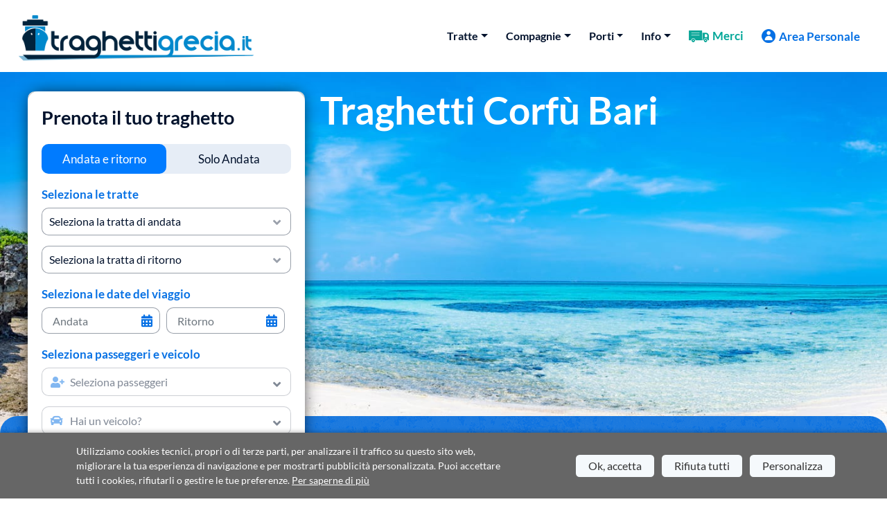

--- FILE ---
content_type: text/html; charset=UTF-8
request_url: https://www.traghetti-grecia.it/tratte/traghetti-corfu-bari.html
body_size: 25625
content:
<!DOCTYPE html>
<html lang="it">
	<head>
				
					
			
				<script>
				  var _paq = window._paq = window._paq || [];
				  / tracker methods like "setCustomDimension" should be called before "trackPageView" /
				  _paq.push(["setDocumentTitle", document.domain + "/" + document.title]);
				  _paq.push(['trackPageView']);
				  _paq.push(['enableLinkTracking']);
				  (function() {
					var u="//matomo.prenotazioni24.it/matomo/";
					_paq.push(['setTrackerUrl', u+'matomo.php']);
					_paq.push(['setSiteId', '7']);
					var d=document, g=d.createElement('script'), s=d.getElementsByTagName('script')[0];
					g.async=true; g.src=u+'matomo.js'; s.parentNode.insertBefore(g,s);
				  })();
				</script>
				
						
						
			
        <script data-cookieconsent="ignore">
            function getCookieNew(name) {
                var value = "; " + document.cookie;
                var parts = value.split("; " + name + "="); 
                if (parts.length == 2) return parts.pop().split(";").shift();
            }

           /* var val_cookie = "granted";

            if (getCookieNew("cookie_privacy_policy") !== undefined && getCookieNew("cookie_privacy_policy") === "true") {
                val_cookie = "granted";
            }

            window.dataLayer = window.dataLayer || [];
            function gtag() {
                dataLayer.push(arguments);
            }
            gtag("consent", "default", {
                ad_storage: val_cookie,
                analytics_storage: "granted",
                functionality_storage: "granted",
                personalization_storage: "granted",
                security_storage: "granted",wait_for_update: 2000,
            });
            gtag("set", "url_passthrough", true); */
        </script>
			
        <!-- <script>
            (function(w,d,s,l,i){w[l]=w[l]||[];w[l].push({'gtm.start':
                new Date().getTime(),event:'gtm.js'});var f=d.getElementsByTagName(s)[0],
                j=d.createElement(s),dl=l!='dataLayer'?'&l='+l:'';j.async=true;j.src=
                'https://www.googletagmanager.com/gtm.js?id='+i+dl;f.parentNode.insertBefore(j,f);
            })(window,document,'script','dataLayer','GTM-PDGL5MR');
        </script>
		 -->
					
		<meta charset="utf-8">
		<meta http-equiv="X-UA-Compatible" content="IE=edge">
		
        <link rel="canonical" href="https://www.traghetti-grecia.it/tratte/traghetti-corfu-bari.html" >		
		<title>Traghetti Corfù Bari: Confronta le Migliori Tariffe</title>

		<meta name="description" content="Traghetti Corfù Bari: compara i prezzi di tutte le compagnie e le offerte disponibili e prenota online o tramite call center al numero 02 39293929.">

        
        <meta name="theme-color" content="#fff">
        <meta name="viewport" content="width=device-width, minimum-scale=1.0, maximum-scale=1.0, user-scalable=no">
		
        <link rel="icon" type="image/png" href="/new/favicon-32x32.png" sizes="32x32">
        <link rel="icon" type="image/png" href="/new/favicon-16x16.png" sizes="16x16">

        
        
        <link rel="preload" href="/new/assets/css/fonts/S6u9w4BMUTPHh6UVSwiPGQ.woff2" as="font" type="font/woff2" crossorigin>
        <link rel="preload" href="/new/assets/css/fonts/S6uyw4BMUTPHjx4wXg.woff2" as="font" type="font/woff2" crossorigin>
        <link rel="preload" href="/new/assets/css/fonts/S6u9w4BMUTPHh50XSwiPGQ.woff2" as="font" type="font/woff2" crossorigin>
        <link rel="preload" href="/new/assets/css/external/lato.min.css" as="style">
        <link rel="preload" href="/new/assets/css/external/font-awesome/webfonts/fa-solid-900.woff2" as="font" type="font/woff2" crossorigin>

        <link href="/new/assets/css/external/bootstrap-new.min.css" rel="stylesheet">

        			<link rel="preload" href="/new/assets/css/dt01Hp01TsHomepage.min.css?v=070620211030" as="style" onload="this.rel='stylesheet'">
				
        			<link rel="preload" href="/new/assets/css/style-generico.min.css?v=280820241048" as="style" onload="this.rel='stylesheet'">
		
					<link rel="preload" href="/new/assets/css/external/font-awesome/css/all.min.css" as="style" onload="this.onload=null;this.rel='stylesheet'">
			<noscript><link rel="stylesheet" href="/new/assets/css/external/font-awesome/css/all.min.css"></noscript>
			<!--<link rel="stylesheet" href="/new/assets/css/external/font-awesome/css/all.min.css">-->
				
		<!--<link href='/new/assets/css/external/latolatin.css' rel='stylesheet' type='text/css'>-->
        <!--<link href="/new/assets/css/external/opensans.min.css" rel="stylesheet">-->
        <!--<link rel="stylesheet" href="https://cdn.jsdelivr.net/npm/font-awesome@4.7.0/css/font-awesome.min.css">-->
		<!--<link href="https://getbootstrap.com/docs/4.0/dist/css/bootstrap.min.css" rel="stylesheet">-->
		<!--<link href="/new/assets/css/css-new.min.css" rel="stylesheet">-->
		
					<link rel="preload" href="/new/assets/css/external/bootstrap-datepicker3.standalone.min.css" as="style" onload="this.rel='stylesheet'">
				
					<!--<link href="/new/assets/css/style-destinazione.css?v=200420210925" rel="stylesheet" type="text/css"/>-->
			<!--<link href="/new/assets/css/style-destinazione.min.css?v=040620211105" rel="stylesheet" type="text/css" async />-->
			<link rel="preload" href="/new/assets/css/style-destinazione.min.css?v=070620211021" as="style" onload="this.rel='stylesheet'">
			
							<link rel="preload" href="/new/assets/css/style-destinazione.min.css?v=070620211021" as="style" onload="this.rel='stylesheet'">
							
				
		<link href="/new/assets/css/external/animate.min.css" rel="stylesheet">

		<meta property="og:locale" content="it_IT"/>
		<meta property="og:type" content="website"/>
		<meta property="og:title" content="Traghetti Corfù Bari: Confronta le Migliori Tariffe"/>
		<meta property="og:description" content="Traghetti Corfù Bari: compara i prezzi di tutte le compagnie e le offerte disponibili e prenota online o tramite call center al numero 02 39293929."/>
		<meta property="og:url" content="www.traghetti-grecia.it"/>
		<meta property="og:site_name" content="Traghetti Grecia"/>
		<meta property="og:image:secure_url" content="https://www.traghetti-grecia.it/new/assets/img/mappe/11.png" />
		<meta property="og:image" content="https://www.traghetti-grecia.it/new/assets/img/mappe/11.png"/>
		<meta property="og:image:alt" content="Traghetti per la Grecia - tutti i porti" />
		
		<script type="application/ld+json">
			{
				"@context": "http://schema.org",
				"@type": "WebSite",
				"url": "https://www.traghetti-grecia.it"
			}
		</script>
		
				
	</head>
	
        
   <!-- <noscript><iframe src="https://www.googletagmanager.com/ns.html?id=GTM-PDGL5MR" height="0" width="0" style="display:none;visibility:hidden"></iframe></noscript> -->

		
	
	<body cz-shortcut-listen="true">
	
			
		<div class="col-12" style="padding:0; margin:0; background-color:#fff;">
		<nav class="navbar navbar-expand-md navbar-light bg-light" style="max-width:1366px; margin:auto; background-color:#fff !important; z-index:1030; align-items:center;">
							<a class="navbar-brand" href="/">
					<img class="traghettisardegna1" alt="Traghetti Grecia" src="/assets/img/loghi-siti/traghetti-grecia.png" width="350" height="78" />
				</a>
			            
						<a class="d-none d-lg-none" href="tel:+390239293929" style="position:absolute; right:85px; top:23px;"><img class="pathMobile" alt="Telefono" src="/new/assets/img/newOutfit/telefono.png"></a>
			<button class="navbar-toggler" type="button" data-toggle="collapse" data-target="#navbarsExampleDefault" aria-controls="navbarsExampleDefault" aria-expanded="false" aria-label="Toggle navigation">
                <span class="navbar-toggler-icon"></span>
            </button>
						
			            <div class="collapse navbar-collapse group12" id="navbarsExampleDefault">
                <ul class="navbar-nav ml-md-auto">
				
					<style>
						.itemMenu:hover {
							background-color: #007bff;
						}
						@media (max-width:1199px) {
							.dropdown-mega-sub-title {
								display:none;
							}
							.dropdown-menu {
								padding-top:0px;
							}
						}
					</style>
				
					<!--Tratte-->
												<li class="nav-item info dropdown" style="font-size:16px;">
								<a class="nav-link dropdown-toggle" href="#" id="dropdown01" data-toggle="dropdown" aria-haspopup="true" aria-expanded="false">Tratte</a>
								<div class="dropdown-menu dropdown-menu-right" aria-labelledby="dropdown01" style="width: 490px; font-size:15px; border-top: 6px solid #0570e4;">
									<div class="row" style="margin:5px 15px;">
										<span class="col-12 dropdown-mega-sub-title" style="font-size:17px; margin-bottom:5px; color: #0570e4;">Traghetti per la Grecia</span>
										<div class="col-md-6" style="padding:0;">
											 
												<a class="dropdown-item itemMenu" href="/tratte/traghetti-ancona-corfu.html" style="padding:2px 15px;">Ancona - Corfu</a><a class="dropdown-item itemMenu" href="/tratte/traghetti-ancona-igoumenitsa.html" style="padding:2px 15px;">Ancona - Igoumenitsa</a><a class="dropdown-item itemMenu" href="/tratte/traghetti-ancona-patrasso.html" style="padding:2px 15px;">Ancona - Patrasso</a><a class="dropdown-item itemMenu" href="/tratte/traghetti-bari-cefalonia.html" style="padding:2px 15px;">Bari - Cefalonia</a><a class="dropdown-item itemMenu" href="/tratte/traghetti-bari-corfu.html" style="padding:2px 15px;">Bari - Corfu</a><a class="dropdown-item itemMenu" href="/tratte/traghetti-bari-igoumenitsa.html" style="padding:2px 15px;">Bari - Igoumenitsa</a><a class="dropdown-item itemMenu" href="/tratte/traghetti-bari-patrasso.html" style="padding:2px 15px;">Bari - Patrasso</a><a class="dropdown-item itemMenu" href="/tratte/traghetti-bari-zante.html" style="padding:2px 15px;">Bari - Zante</a><a class="dropdown-item itemMenu" href="/tratte/traghetti-brindisi-cefalonia.html" style="padding:2px 15px;">Brindisi - Cefalonia</a><a class="dropdown-item itemMenu" href="/tratte/traghetti-brindisi-corfu.html" style="padding:2px 15px;">Brindisi - Corfu</a><a class="dropdown-item itemMenu" href="/tratte/traghetti-brindisi-igoumenitsa.html" style="padding:2px 15px;">Brindisi - Igoumenitsa</a><a class="dropdown-item itemMenu" href="/tratte/traghetti-brindisi-patrasso.html" style="padding:2px 15px;">Brindisi - Patrasso</a><a class="dropdown-item itemMenu" href="/tratte/traghetti-brindisi-paxos.html" style="padding:2px 15px;">Brindisi - Paxos</a><a class="dropdown-item itemMenu" href="/tratte/traghetti-brindisi-zante.html" style="padding:2px 15px;">Brindisi - Zante</a><a class="dropdown-item itemMenu" href="/tratte/traghetti-otranto-corfu.html" style="padding:2px 15px;">Otranto - Corfu</a><a class="dropdown-item itemMenu" href="/tratte/traghetti-otranto-paxos.html" style="padding:2px 15px;">Otranto - Paxos</a><a class="dropdown-item itemMenu" href="/tratte/traghetti-venezia-igoumenitsa.html" style="padding:2px 15px;">Venezia - Igoumenitsa</a><a class="dropdown-item itemMenu" href="/tratte/traghetti-venezia-patrasso.html" style="padding:2px 15px;">Venezia - Patrasso</a>											
										</div>
										<div class="col-md-6" style="padding:0;">
											
												<a class="dropdown-item itemMenu" href="/tratte/traghetti-cefalonia-bari.html" style="padding:2px 15px;">Cefalonia - Bari</a><a class="dropdown-item itemMenu" href="/tratte/traghetti-cefalonia-brindisi.html" style="padding:2px 15px;">Cefalonia - Brindisi</a><a class="dropdown-item itemMenu" href="/tratte/traghetti-corfu-ancona.html" style="padding:2px 15px;">Corfu - Ancona</a><a class="dropdown-item itemMenu" href="/tratte/traghetti-corfu-bari.html" style="padding:2px 15px;">Corfu - Bari</a><a class="dropdown-item itemMenu" href="/tratte/traghetti-corfu-brindisi.html" style="padding:2px 15px;">Corfu - Brindisi</a><a class="dropdown-item itemMenu" href="/tratte/traghetti-corfu-otranto.html" style="padding:2px 15px;">Corfu - Otranto</a><a class="dropdown-item itemMenu" href="/tratte/traghetti-igoumenitsa-ancona.html" style="padding:2px 15px;">Igoumenitsa - Ancona</a><a class="dropdown-item itemMenu" href="/tratte/traghetti-igoumenitsa-bari.html" style="padding:2px 15px;">Igoumenitsa - Bari</a><a class="dropdown-item itemMenu" href="/tratte/traghetti-igoumenitsa-brindisi.html" style="padding:2px 15px;">Igoumenitsa - Brindisi</a><a class="dropdown-item itemMenu" href="/tratte/traghetti-igoumenitsa-venezia.html" style="padding:2px 15px;">Igoumenitsa - Venezia</a><a class="dropdown-item itemMenu" href="/tratte/traghetti-patrasso-ancona.html" style="padding:2px 15px;">Patrasso - Ancona</a><a class="dropdown-item itemMenu" href="/tratte/traghetti-patrasso-bari.html" style="padding:2px 15px;">Patrasso - Bari</a><a class="dropdown-item itemMenu" href="/tratte/traghetti-patrasso-brindisi.html" style="padding:2px 15px;">Patrasso - Brindisi</a><a class="dropdown-item itemMenu" href="/tratte/traghetti-patrasso-venezia.html" style="padding:2px 15px;">Patrasso - Venezia</a><a class="dropdown-item itemMenu" href="/tratte/traghetti-paxos-brindisi.html" style="padding:2px 15px;">Paxos - Brindisi</a><a class="dropdown-item itemMenu" href="/tratte/traghetti-paxos-otranto.html" style="padding:2px 15px;">Paxos - Otranto</a><a class="dropdown-item itemMenu" href="/tratte/traghetti-zante-bari.html" style="padding:2px 15px;">Zante - Bari</a><a class="dropdown-item itemMenu" href="/tratte/traghetti-zante-brindisi.html" style="padding:2px 15px;">Zante - Brindisi</a>											
										</div>
									</div>
								</div>
							</li>
												
					<!--Compagnie-->
												<li class="nav-item info dropdown" style="padding-top:0px !important; font-size:16px;">
								<a class="nav-link dropdown-toggle" href="#" id="dropdown02" data-toggle="dropdown" aria-haspopup="true" aria-expanded="false">Compagnie</a>
								<div class="dropdown-menu dropdown-menu-right" aria-labelledby="dropdown02" style="width: 490px; font-size:15px; border-top: 6px solid #0570e4;">
									<div class="row" style="margin:5px 15px;">
										<span class="col-12 dropdown-mega-sub-title" style="font-size:17px; margin-bottom:5px; color: #0570e4;">Compagnie di navigazione</span>
										<div class="col-md-12" style="padding:0;">
											<a class="dropdown-item itemMenu" href="/compagnie/a-ships-management.html" style="padding:2px 15px;">A-Ships Management</a><a class="dropdown-item itemMenu" href="/compagnie/anek-lines.html" style="padding:2px 15px;">Anek Lines</a><a class="dropdown-item itemMenu" href="/compagnie/blue-star-ferries.html" style="padding:2px 15px;">Blue Star Ferries</a><a class="dropdown-item itemMenu" href="/compagnie/traghettieuropeanseaways" style="padding:2px 15px;">European Seaways</a><a class="dropdown-item itemMenu" href="/compagnie/grimaldi.html" style="padding:2px 15px;">Grimaldi Lines</a><a class="dropdown-item itemMenu" href="/compagnie/liberty.html" style="padding:2px 15px;">Liberty Lines</a><a class="dropdown-item itemMenu" href="/compagnie/minoan.html" style="padding:2px 15px;">Minoan Lines</a><a class="dropdown-item itemMenu" href="/compagnie/red-star.html" style="padding:2px 15px;">Red Star Ferries</a><a class="dropdown-item itemMenu" href="/compagnie/superfast.html" style="padding:2px 15px;">Superfast Ferries</a><a class="dropdown-item itemMenu" href="/compagnie/ventouris.html" style="padding:2px 15px;">Ventouris Ferries</a>										</div>
									</div>
								</div>
							</li>
							
					<!--Porti-->
												<li class="nav-item info dropdown" style="padding-top:0px !important; font-size:16px;">
								<a class="nav-link dropdown-toggle" href="#" id="dropdown03" data-toggle="dropdown" aria-haspopup="true" aria-expanded="false">Porti</a>
								<div class="dropdown-menu dropdown-menu-right" aria-labelledby="dropdown03" style="width: 490px; font-size:15px; border-top: 6px solid #0570e4;">
									<div class="row" style="margin:5px 15px;">
										<span class="col-12 dropdown-mega-sub-title" style="font-size:17px; margin-bottom:5px; color: #0570e4;">Porti della Grecia</span>
										<div class="col-md-12" style="padding:0;">
											<a class="dropdown-item itemMenu" href="/porti/cefalonia.html" style="padding:2px 15px;">Cefalonia</a><a class="dropdown-item itemMenu" href="/porti/corfu.html" style="padding:2px 15px;">Corfu</a><a class="dropdown-item itemMenu" href="/porti/igoumenitsa.html" style="padding:2px 15px;">Igoumenitsa</a><a class="dropdown-item itemMenu" href="/porti/patrasso.html" style="padding:2px 15px;">Patrasso</a><a class="dropdown-item itemMenu" href="/porti/paxos.html" style="padding:2px 15px;">Paxos</a><a class="dropdown-item itemMenu" href="/porti/zante.html" style="padding:2px 15px;">Zante</a>										</div>
									</div>
								</div>
							</li>
												
					<!--Escursioni-->
										
											
						<!--Recensioni-->
						<!--<li class="nav-item recensioni" style="font-size:16px;">
							<a class="nav-link" href="/recensioniNEW.php">Recensioni</a>
						</li>-->
						
						<!--Informazioni-->
						<li class="nav-item info dropdown" style="padding-top:0px !important; font-size:16px;">
							<a class="nav-link dropdown-toggle" href="#" id="dropdown04" data-toggle="dropdown" aria-haspopup="true" aria-expanded="false">Info</a>
							<div class="dropdown-menu dropdown-menu-right" aria-labelledby="dropdown04" style="width: 490px; font-size:15px; border-top: 6px solid #0570e4;">
								<div class="row" style="margin:5px 15px;">
									<span class="col-12 dropdown-mega-sub-title" style="font-size:17px; margin-bottom:5px; color: #0570e4;">Informazioni</span>
									<div class="col-md-12" style="padding:0;">
										<a class="dropdown-item itemMenu" href="/offerte/animali" style="padding:2px 15px;">Animali</a><a class="dropdown-item itemMenu" href="/chi-siamo.html" style="padding:2px 15px;">Chi siamo</a><a class="dropdown-item itemMenu" href="/condizioni.html" style="padding:2px 15px;">Condizioni di vendita</a><a class="dropdown-item itemMenu" href="/contatti.html" style="padding:2px 15px;">Contatti</a><a class="dropdown-item itemMenu" href="/cookie-policy.html" style="padding:2px 15px;">Cookie Policy</a><a class="dropdown-item itemMenu" href="/faq.html" style="padding:2px 15px;">Faq</a><a class="dropdown-item itemMenu" href="/informazioni.html" style="padding:2px 15px;">Informazioni generali</a><a class="dropdown-item itemMenu" href="/privacy-policy.html" style="padding:2px 15px;">Privacy Policy</a>									</div>
								</div>
							</div>
						</li>

										
					<li class="nav-item info dropdown" style="padding-top:0px !important;">
						<a class="nav-link dropdown" href="/merci/" title="Merci TraghettiService" style="float:left; display:flex; align-items:center;">
							<img class="shape" src="/new/assets/img/newOutfit/camion-lightblue-nav.png" alt="Merci" width="29" height="17" align="left" style="float:left; margin-right:5px; width:29px; height:auto;" />
							<span class="areapersonale" style="font-size:17px; color:#00A698">Merci</span>
						</a>
					</li>
					
										
										<!--Area personale-->
					<li id="loginClick" class="nav-item areapersonale" style="border-bottom:0px;">
						<a class="nav-link dropdown" href="#" style="float:left; display:flex; align-items:center;" data-toggle="modal" data-target="#myModal" data-toggle="tooltip" data-placement="top" title="Accedi alla tua area riservata">
							<img class="shape" src="/new/assets/img/newOutfit/user-nav.png" alt="Area riservata" align="left" width="20" height="20" style="float:left; margin-right:5px; width:20px; height:auto;" />
							<span class="areapersonale" style="font-size:17px;">Area Personale</span>
						</a>
					</li>
										<li class="nav-item areapersonale" style="border-bottom:0px;">
						<div class="group15 d-none " style="float:left;">
							<div class="group16" style="height:auto; width: auto; padding:0px 12px;">
								<img class="path" alt="Telefono" src="/new/assets/img/newOutfit/telefono1.png" width="15" height="24" style="margin-right:5px; vertical-align:middle; width:15px; height:auto;">
								<span class="a056591211" style="color:#01233C;">02 39293929</span>
							</div>
							</div>
					</li>
                </ul>
            </div>
									<div class="group15 d-none phoneImage" style="float:left;">
				<div class="group16" style="height:auto; width: auto; padding:0px 12px;">
					<img class="path" alt="Telefono" src="/new/assets/img/newOutfit/telefono1.png" width="15" height="24" style="margin-right:5px; vertical-align:middle; width:15px; height:auto;">
					<span class="a056591211" style="color:#01233C;">02 39293929</span>
				</div>
			</div>
			        </nav>
		</div>

<!--<div id="divBreadcrumb" class="col-12 container">
	<div class="row" style="margin:0;">
		<ul class="col-12 breadcrumb" itemscope="" itemtype="http://schema.org/BreadcrumbList">
			<li itemscope="" itemtype="http://schema.org/ListItem" itemprop="itemListElement">
				<a itemprop="item" class="breadNoActive" href="/">
					<span itemprop="name">Home</span>
				</a>
				<meta itemprop="position" content="1">
			</li>
			<li itemscope="" itemtype="http://schema.org/ListItem" itemprop="itemListElement">
				<a itemprop="item" class="active breadActive" href="https://www.traghetti-grecia.it/tratte/traghetti-corfu-bari.html">
					<span itemprop="name">Corfù Bari</span>
				</a>
				<meta itemprop="position" content="2">
			</li>
		</ul>
	</div>
</div>-->

<script type="application/ld+json">
	{
		"@context": "https://schema.org",
		"@type": "BreadcrumbList",
		"itemListElement":
		[
			{
				"@type": "ListItem",
				"position": 1,
				"item":
					{
						"@id": "https://www.traghetti-grecia.it",
						"name": "Home"
					}
			},
			{
				"@type": "ListItem",
				"position": 2,
				"item":
					{
						"@id": "https://www.traghetti-grecia.it/tratte/traghetti-corfu-bari.html",
						"name": "Corfù Bari"
					}
			}
		]
	}
</script>

<style>
	.breadcrumb {
		background-color:transparent;
		padding:0;
		display:block;
		text-align:right;
	}
	.breadcrumb>li+li:before {
		padding: 0 5px;
		color: #ccc;
		content: "/\00a0";
	}
	.breadcrumb>li {
		display: inline-block;
		font-size:15px;
	}
	.breadActive {
		color:#007bff !important;
		font-weight:bold;
	}
	.breadNoActive {
		color:#02122c;
	}
</style>

<style>
	.one {
		background-image: url('/new/assets/img/newOutfit/bg-isola-del-giglio-2.webp'); 
		background-position-y:6%; 
		background-size:cover; 
	}
	.two {
		background-image: url('/new/assets/img/newOutfit/bg-isola-di-capraia-2.webp'); 
		background-position-y:6%; 
		background-size:cover; 
	}
	.three {
		background-image: url('/new/assets/img/newOutfit/bg-isola-di-pianosa-3.webp'); 
		background-position-y:6%; 
		background-size:cover; 
	}
	.four {
		background-image: url('/new/assets/img/newOutfit/background/elba4.webp'); 
		background-position-y:6%; 
		background-size:cover; 
	}
	.carousel-control-next-icon {
		background-image: url('/new/assets/img/newOutfit/chevron-right-solid-white.png') !important; 
		width: 50px !important;
		height: 50px !important;
	}
	.carousel-control-prev-icon {
		background-image: url('/new/assets/img/newOutfit/chevron-left-solid-white.png') !important; 
		width: 50px !important;
		height: 50px !important;
	}
	
	/*#carouselImg .carousel-inner .carousel-item {
		transition: -webkit-transform 1s ease;
		transition: transform 1s ease;
		transition: transform 1s ease, -webkit-transform 1s ease;
	}*/
	.caption {
		background-color: rgba(0, 0, 0, 0.5);
		padding: 40px;
		color: white;
		animation-duration: 1s;
		animation-delay: 1s;
	}
	
	@media (max-width:767px) {
		.noMobile {
			display:none !important;
		}
		.noDesktop {
			display:block !important;
			background-position-y: 55% !important;
			background-position-x: 51% !important;
		}
	}
	@media (min-width:768px) {
		.noMobile {
			display:block !important;
		}
		.noDesktop {
			display:none !important;
		}
	}	
</style>



<main role="main" id="mainDiv" style="max-width:100%;">
	
		
    <!-- Main jumbotron for a primary marketing message or call to action -->
		<section class="jumbotron divInizio background11" style="padding: 20px 15px; height:683px; margin-bottom:0px; background-image: url('/new/assets/img/newOutfit/background/11.jpg'); background-position-y:6%; background-size:cover; border-radius:0;">
		<div class="section-booking" style="color:#fff; max-width:1366px; margin:auto;">
			<div class="col-sm-12 col-md-7 col-lg-7 col-xl-8 topText" style="float:right;">
				<h1 class="display-3 confrontaleofferte" style="margin-bottom:15px; font-size:55px;">Traghetti Corfù Bari</h1>
				<!--<p class="cosaaspettiasalir">Cosa aspetti a salire a bordo? La Sardegna ti sta aspettando</p>-->
			</div>
		</div>
		
	<style>
		@media (max-width:991px) {
			.bookingbox {
				top: auto !important;
				bottom: -245px;
			}
		}
		@media (min-width: 399px) and (max-width: 575px) {
			/*.bookingbox {
				bottom:55px !important; 
			}*/
		}
		@media (min-width: 576px) and (max-width: 767px) {
			.bookingbox {
				top: auto !important;
				bottom:-290px;
			}
		}
		@media (min-width: 768px) and (max-width: 991px) {
			.bookingbox {
				bottom:-55px !important;
			}
		}
		@media (min-width:992px) and (max-width: 1199px) {
			.bookingbox {
				bottom: 0px;
			}
		}
	</style>
	
<style>
	.clear {
		padding:10px 5px !important;
		border-radius:10px;
		background-color: #e6edf6;
		margin:5px 0px;
		display: table-cell !important;
	}
	table.table-condensed {
		border-collapse:separate; 
		border-spacing:5px;
	}
	.after_modal_appended {  
		position:relative;
	}
	.red {
		background-color:red;
	}
	.blue {
		background-color:blue;
	}
	.block {
		width:100%;
		height:200px;
	}
	.modal, .modal-backdrop {
		position: absolute !important;
	}
	.modal-backdrop {
		width:100%;
		height:100%;
		border-radius:10px;
	}
	.input-number {
		pointer-events: none;
	}
	#selectMarcaA, #selectMarcaR, #selectModelloA, #selectModelloR, #selectTipologiaRimorchioAutoA, #selectTipologiaRimorchioAutoR {
		padding:8px 6px;
	}
	
	#trattaA {
		pointer-events: auto;
		color: #02122c;
		opacity: 1;
		height: 100%;
	}
	#trattaR, #dataA, #dataR, #selectPasseggeriA, #selectPasseggeriR, #selectVeicoliA, #selectVeicoliR, .anglePasseggeriA, .anglePasseggeriR, .angleVeicoliA, .angleVeicoliR, #div_TariffaResidenteA, #div_TariffaResidenteR {
		pointer-events: auto;
		color: #02122c !important;
		opacity: 1;
	}
	.divActiveNo {
		pointer-events: none; 
		color: #02122c !important;
		opacity: 0.5;
	}

	#selectMarcaA, #selectModelloA, #lunghezzaAutoA, #altezzaAutoA
	{
		color: #000000 !important;
	}
</style>

<!--<form method="post" id="centro-motore" name="centro" action="/new/resultsNEW.php" target="_top" onsubmit="return checkForm()" style="position: relative">-->
<form method="post" id="centro-motore" name="centro" action="/new/resultsNEW.php" target="_top" onsubmit="return checkForm()" style="position: relative">
	
	<input type="hidden" id="eta_bambini" name="eta_bambini" value="false" />
	<input type="hidden" id="iframe" name="iframe" value="false" />
	<input type="hidden" id="compagniaid" name="compagniaid" value="-1" />
	<input type="hidden" id="orariopartenza" name="orariopartenza" value="" />
	<input type="hidden" id="idpartenza" name="idpartenza" value="" />
	<input type="hidden" id="inputPreventivo" name="inputPreventivo" value="" />
	<input type="hidden" id="preselectTrattaA" name="preselectTrattaA" value="Corfu - Bari" />
	
	<div class="bookrewrow">
		<div class="container containerMotore">
			<div id="div_MotoreHome" class="row">
				<div class="col-12 bookingcol motoremodal codice-sconto" style="min-height: 65px; top:-30px;">
				
					<div id="divBookingBox" class="bookingbox" style="max-width: 400px; margin:0; left:25px; position:absolute; background-color: #fff; border-radius: 10px; z-index:1; width:100%; height: max-content;">
						<div class="bg-anticlic" style="position: absolute; z-index: 3; width: 100%; height: 100%; display: none; border-radius: 8px;"></div>
						
						<!--Motore default-->
						<div id="motoreDefault" class="formbox motore schedaOnIE" style="position:relative; padding:15px; display:none; background-color:#fff; border-radius:15px; box-shadow: 0px 0px 24px -6px #000000; width:100%; height:auto;">
							<div class="row" style="margin:0;">
								<div class="col-12 col-destinazione" style="padding:5px; text-align:left;">
									<span class="prenotailtuotragh">Prenota il tuo traghetto</span>
									<div id="divDestinazioni" class="col-12 col-tratte-andata section" style="padding:0; margin-top:20px; display:none">
										<p class="selezionaletratte" style="margin-bottom:10px;">Seleziona il collegamento da/per</p>
										<i class="fas fa-angle-down" style="position:absolute; right:15px; bottom:10px; color:#9aa0ab; pointer-events:none;"></i>
										<select id="zona" name="zona" class="select-destinazioni trattaandata form-control" style="margin: 0px; padding: 10px; height: 100%; cursor: pointer; appearance: none !important; color: rgb(2, 18, 44); -webkit-appearance: none !important; -moz-appearance: none !important; appearance: none !important;">
											<option class="fontIcon" value="0">Seleziona la destinazione</option>
											<option class='fontIcon' value="24" selected="selected">24</option>										</select>
									</div>
								</div>

								<div class="col-12 divTratte" style="padding:5px; text-align:left;">
								
									<ul class="nav nav-pills nav-justified" role="tablist" style="margin-bottom:20px;">
										<li class="nav-item" style="margin:0; border-radius: 10px 0px 0px 10px;">
											<a class="nav-link active" href="#pills-AR" id="pills-home-tab" data-toggle="pill" style="border-radius: 10px 0px 0px 10px;" role="tab" aria-controls="pills-AR" aria-selected="true"><span class="andataeritorno">Andata e ritorno</span></a>
										</li>
										<li class="nav-item" style="margin:0; border-radius: 0px 10px 10px 0px;">
											<a class="nav-link" href="#pills-A" id="pills-profile-tab" data-toggle="pill" style="border-radius: 0px 10px 10px 0px;" role="tab" aria-controls="pills-A" aria-selected="true"><span class="soloandata">Solo Andata</span></a>
										</li>
									</ul>
								
									<p class="selezionaletratte" style="margin-bottom:10px;">Seleziona le tratte</p>

									<div class="tab-pane fade show active" id="pills-AR" role="tabpanel" aria-labelledby="pills-home-tab" style="margin:0; padding:0;">
										<div id="trattaAndata" class="col-12 gutter-10 xs-nogutter col-tratte-andata section" style="margin-bottom:15px; padding:0;">
											<i class="fas fa-angle-down" style="position:absolute; right:15px; bottom:10px; color:#9aa0ab; pointer-events:none;"></i>
											<select class="select-destinazioni form-control" id="trattaA" style="margin:0; padding:7px 10px; height:100%; cursor:pointer; -webkit-appearance: none !important; -moz-appearance: none !important; appearance: none !important;" onChange="trattaChange('A', '#trattaA')">
												<option class="fontIcon" value="-1">Seleziona la tratta di andata</option>
											</select>
										</div>

										<div id="trattaRitorno" class="col-12 gutter-10 xs-nogutter col-tratte-andata section collapsible" style="padding:0;">
											<i class="fas fa-angle-down" style="position:absolute; right:15px; bottom:10px; color:#9aa0ab; pointer-events:none;"></i>
											<select class="select-destinazioni form-control" id="trattaR" style="margin:0; padding:7px 10px; height:100%; cursor: pointer; -webkit-appearance: none !important; -moz-appearance: none !important; appearance: none !important;" onChange="trattaChange('R', '#trattaR')">
												<option class="fontIcon" value="-1">Seleziona la tratta di ritorno</option>
											</select>
										</div>
									</div>
								</div>
								
								<div class="col-12 col-data-andata divDate" style="padding:5px; text-align:left;">
									<div class="row" style="padding:0; margin:0;">
										<p class="selezionaletratte" style="margin-bottom:10px;">Seleziona le date del viaggio</p>
										
										<div class="col-6 gutter-10 xs-nogutter transform-if-iframe-1 section" style="padding:0; float:left; position:relative;">
											<i class="fas fa-calendar-alt" style="float:right; color:#0570e4; position:absolute; right:20px; top:10px; cursor:pointer;" onClick="$('#dataA').focus();"></i>
											<input id="dataA" class="date form-control" name="dataA" aria-haspopup="true" aria-expanded="false" aria-readonly="false" aria-owns="arrival_root" type="text" placeholder="Andata" style="width:95%; padding-left:15px; margin:0; color: #02122c66;" readonly />
										</div>
										<div class="col-6 gutter-10 xs-nogutter transform-if-iframe-2 section collapsible" style="padding:0; float:left; position:relative;">
											<i id="calendarR" class="fas fa-calendar-alt" style="float:right; color:#0570e4; position:absolute; right:20px; top:10px; cursor:pointer;" onClick="$('#dataR').focus();"></i>
											<input id="dataR" class="date form-control" name="dataR" aria-haspopup="true" aria-expanded="false" aria-readonly="false" aria-owns="arrival_root" type="text" placeholder="Ritorno" style="width:95%; padding-left:15px; margin:0; color: #02122c66;" readonly />
										</div>
										<div class="col-12" id="dateContainer"></div>
									</div>
								</div>

								<div class="col-12 col-pax-andata divPaxVeicolo" style="padding:5px; padding-top:5px; text-align:left;">
									<p id="titoloPaxVeiAndata" class="selezionaletratte" style="margin-bottom:10px;">Seleziona passeggeri e veicolo</p>
									
									<div id="div_TariffaResidenteA" class="col-12 nogutter-l gutter-10-r col-tratte-andata" style="padding:0; display:none;">
										<input type="checkbox" name="layout" id="residentiA">
										<label class="mtv-checkbox" for="residentiA" style="font-size:16px;"><span>Residenti/Nativi</span></label>
									</div>
									
									<div class="col-12 gutter-10 xs-nogutter col-tratte-andata" style="margin-bottom:15px; padding:0;">
										<label class="select" for="ContentPlaceHolder1_bookingmapConfronto_motore_ddl_destinazioni" style="display:inline;">
											<p id="selectPasseggeriA" name="selectPasseggeri" class="select-destinazioni trattaandata form-control" style="padding-top:10px; padding-bottom:10px;" onClick="paxClick('A')"><i class="fas fa-user-plus" style="color:#0570e4; width:28px;"></i>Seleziona passeggeri</p>
											<i class="fas fa-angle-down anglePasseggeriA" style="position:absolute; right:15px; top:15px; color:#9aa0ab;" onClick="paxClick('A')"></i>
										</label>
									</div>

									<div class="col-12 gutter-10 xs-nogutter col-tratte-andata" style="margin-bottom:15px; padding:0;">
										<label class="select" for="ContentPlaceHolder1_bookingmapConfronto_motore_ddl_destinazioni" style="display:inline;">
											<p id="selectVeicoliA" name="selectVeicoli" class="select-destinazioni trattaandata form-control" style="padding-top:10px; padding-bottom:10px;" veicoloid="" marca="" modello="" lunghezza="" altezza="" lunghezzar="" altezzar="" quantita="" onClick="veicoliClick('A', '#divConfermaVeicoloAndata')"><i class="fas fa-car" style="color:#0570e4; width:28px; font-size:18px;"></i>Hai un veicolo?</p>
											<i class="fas fa-angle-down angleVeicoliA" style="position:absolute; right:15px; top:15px; color:#9aa0ab;" onClick="veicoliClick('A', '#divConfermaVeicoloAndata')"></i>
										</label>
									</div>
									
								</div>
								
								<div id="divPaxVeicoloRitorno" class="col-12 col-pax-andata divPaxVeicoloRitorno section collapsed2" style="padding:5px; padding-top:5px; text-align:left;">
									<p id="titoloPaxVeiRitorno" class="selezionaletratte" style="margin-bottom:10px;">Seleziona passeggeri e veicolo per il ritorno</p>
								
									<div id="div_TariffaResidenteR" class="col-12 nogutter-l gutter-10-r col-tratte-andata" style="padding:0; display:none;">
										<input type="checkbox" name="layout" id="residentiR">
										<label class="mtv-checkbox" for="residentiR" style="font-size:16px;"><span>Residenti/Nativi</span></label>
									</div>
									
									<div class="col-12 gutter-10 xs-nogutter col-tratte-andata" style="margin-bottom:15px; padding:0;">
										<label class="select" for="ContentPlaceHolder1_bookingmapConfronto_motore_ddl_destinazioni" style="display:inline;">
											<p id="selectPasseggeriR" name="selectPasseggeriRitorno" class="select-destinazioni trattaandata form-control" style="padding-top:10px; padding-bottom:10px;" onClick="paxClick('R')" ><i class="fas fa-user-plus" style="color:#0570e4; width:28px;"></i>Seleziona passeggeri</p>
											<i class="fas fa-angle-down anglePasseggeriR" style="position:absolute; right:15px; top:15px; color:#9aa0ab;" onClick="paxClick('R')"></i>
										</label>
									</div>

									<div class="col-12 gutter-10 xs-nogutter col-tratte-andata" style="margin-bottom:15px; padding:0;">
										<label class="select" for="ContentPlaceHolder1_bookingmapConfronto_motore_ddl_destinazioni" style="display:inline;">
											<p id="selectVeicoliR" name="selectVeicoliR" class="select-destinazioni trattaandata form-control" style="padding-top:10px; padding-bottom:10px;" veicoloid="" onClick="veicoliClick('R', '#divConfermaVeicoloRitorno')"><i class="fas fa-car" style="color:#0570e4; width:28px; font-size:18px;"></i>Hai un veicolo?</p>
											<i class="fas fa-angle-down angleVeicoliR" style="position:absolute; right:15px; top:15px; color:#9aa0ab;" onClick="veicoliClick('R', '#divConfermaVeicoloRitorno')"></i>
										</label>
									</div>
								</div>
								
								<div id="div_StessiDatiSulRitorno" class="col-12 nogutter section collapsible" style="padding:0px; padding-left:5px;">
									<input type="checkbox" name="layout" id="input_CheckboxStessiDati" checked="checked">
									<label class="mtv-checkbox" for="input_CheckboxStessiDati" style="margin-left:5px;"><span>Stessi dati sul ritorno</span></label>
								</div>
			
								
								<div class="col-12 gutter-10 xs-nogutter col-bottone-cerca divCerca" style="padding:0;">
									<div class="col-12" style="float:left; margin-top: 20px; margin-bottom:25px; width:100%; padding:0;">
										<button id="btnConferma" type="submit" class="veditutte" style="padding:20px 10px;background-color:#00A698; border-radius: 10px; box-shadow: 0px 4px 5px 0px #000000; width:100%; border:0;">
											<img src="/new/assets/img/newOutfit/cerca-euro.png" alt="Calcola il preventivo" style="width:25px; vertical-align:middle; margin-right:5px;" width="25" height="25" /><span style="vertical-align:middle;">VAI ALLE OFFERTE</span>
										</button>
									</div>
								</div>
							</div>
						</div>
						
						<!--Sezione passeggeri andata-->
						<div id="motorePasseggeriA" class="row motore" style="position:relative; padding:15px 0px; display:none; background-color:#e6edf6; margin:0; border-radius:10px;">
							<div class="col-12" style="padding:0; margin:0">
								<div class="col-12 col-destinazione" style="padding:5px 15px 25px; text-align:left;">
									<div class="col-12" style="padding:0;">
										<p id="titlePasseggeriAndata" class="selezionaletratte" style="margin-bottom:10px; background-color:#fff; padding:10px; border-radius:10px;" >
											Dettagli Passeggeri
											<i class="fas fa-user-plus" style="color:#0570e4; margin-left:10px; width:28px;"></i>
											<i class="fas fa-times" style="float:right; color:#0570e4;" onClick="clickTitle('#titlePasseggeriAndata', 1)"></i>
										</p>
									</div>
								</div>
								<div id="sezionePasseggeriA" class="col-12 col-destinazione" style="padding:5px 15px; text-align:left; display: flex; align-items: center; display: none;">
									<div class="col-7" style="float:left; padding:0;">
										<p class="selezionaletratte">Numero passeggeri</p>
									</div>
									<div class="col-5 input-group" style="float:left; padding:0;">
										<span class="input-group-btn">
											<button type="button" class="btn btn-default btn-number" disabled="disabled" data-type="minus" data-field="numeroPasseggeriA" style="padding:0;">
												<i class="fas fa-minus-circle" style="color:#0570e4; float:left; padding-right:5px; font-size:1.5em; padding-top:5px;"></i>
											</button>
										</span>
										<input id="numeroPasseggeriA" name="numeroPasseggeriA" type="text" disabled="disabled" class="form-control input-number" style="border-radius:10px; border:1px solid #9AA0AB; width:40px; float:left; text-align:center;" value="0" min="0" max="999" />
										<span class="input-group-btn">
											<button type="button" class="btn btn-default btn-number" data-type="plus" data-field="numeroPasseggeriA" style="padding:0;">
												<i class="fas fa-plus-circle" style="color:#0570e4; float:left; padding-left:5px; font-size:1.5em; padding-top:5px;"></i>
											</button>
										</span>
									</div>
								</div>
								<div id="sezioneAdultiA" class="col-12 col-destinazione" style="padding:5px 15px; text-align:left; display: flex; align-items: center; display:none;">
									<div class="col-7" style="float:left; padding:0;">
										<p class="selezionaletratte">Passeggeri Adulti<label id="adultiFasciaA" style="display:none; margin-bottom:0px;"> (da 26 a 59 anni)</label></p>
									</div>
									<div class="col-5 input-group" style="float:left; padding:0;">
										<span class="input-group-btn">
											<button type="button" class="btn btn-default btn-number" disabled="disabled" data-type="minus" data-field="numeroAdultiA" style="padding:0;">
												<i class="fas fa-minus-circle" style="color:#0570e4; float:left; padding-right:5px; font-size:1.5em; padding-top:5px;"></i>
											</button>
										</span>
										<input id="numeroAdultiA" name="numeroAdultiA" type="text" disabled="disabled" class="form-control input-number" style="border-radius:10px; border:1px solid #9AA0AB; width:40px; float:left; text-align:center;" value="1" min="1" max="999" />
										<span class="input-group-btn">
											<button type="button" class="btn btn-default btn-number" data-type="plus" data-field="numeroAdultiA" style="padding:0;">
												<i class="fas fa-plus-circle" style="color:#0570e4; float:left; padding-left:5px; font-size:1.5em; padding-top:5px;"></i>
											</button>
										</span>
									</div>
								</div>
								<div id="sezioneBambiniA" class="col-12 col-destinazione" style="padding:5px 15px; text-align:left; display: flex; align-items: center; display:none;">
									<div class="col-7" style="float:left; padding:0;">
										<p class="selezionaletratte labelBambini">Passeggeri Bambini<br/>(da 4 a 11 anni)</p>
									</div>
									<div class="col-5 input-group" style="float:left; padding:0;">
										<span class="input-group-btn">
											<button type="button" class="btn btn-default btn-number" disabled="disabled" data-type="minus" data-field="numeroBambiniA" style="padding:0;">
												<i class="fas fa-minus-circle" style="color:#0570e4; float:left; padding-right:5px; font-size:1.5em; padding-top:5px;"></i>
											</button>
										</span>
										<input id="numeroBambiniA" name="numeroBambiniA" type="text" disabled="disabled" class="form-control input-number" style="border-radius:10px; border:1px solid #9AA0AB; width:40px; float:left; text-align:center;" value="0" min="0" max="999" />
										<span class="input-group-btn">
											<button type="button" class="btn btn-default btn-number" data-type="plus" data-field="numeroBambiniA" style="padding:0;">
												<i class="fas fa-plus-circle" style="color:#0570e4; float:left; padding-left:5px; font-size:1.5em; padding-top:5px;"></i>
											</button>
										</span>
									</div>
								</div>
								
								<div id="sezioneInfantA" class="col-12 col-destinazione" style="padding:5px 15px; padding-bottom: 25px; text-align:left; display: flex; align-items: center; display:none;">
									<div class="col-7" style="float:left; padding:0;">
										<p class="selezionaletratte">Passeggeri Infant<br/>(da 0 a 3 anni)</p>
									</div>
									<div class="col-5 input-group" style="float:left; padding:0;">
										<span class="input-group-btn">
											<button type="button" class="btn btn-default btn-number" disabled="disabled" data-type="minus" data-field="numeroInfantA" style="padding:0;">
												<i class="fas fa-minus-circle" style="color:#0570e4; float:left; padding-right:5px; font-size:1.5em; padding-top:5px;"></i>
											</button>
										</span>
										<input id="numeroInfantA" name="numeroInfantA" type="text" disabled="disabled" class="form-control input-number" style="border-radius:10px; border:1px solid #9AA0AB; width:40px; float:left; text-align:center;" value="0" min="0" max="999" />
										<span class="input-group-btn">
											<button type="button" class="btn btn-default btn-number" data-type="plus" data-field="numeroInfantA" style="padding:0;">
												<i class="fas fa-plus-circle" style="color:#0570e4; float:left; padding-left:5px; font-size:1.5em; padding-top:5px;"></i>
											</button>
										</span>
									</div>
								</div>
								
								<!--Sezione età passeggeri andata-->
								<div id="sezioneEtaPasseggeriA" class="col-12 col-destinazione hiddenPasseggeri" style="padding:15px; padding-left:0px;text-align:left; align-items: center;">
								</div>
								
								<!--Sezione età bambini andata-->
								<div id="sezioneEtaBambiniA" class="col-12 col-destinazione hiddenBambini" style="padding:15px; padding-left:0px;text-align:left; align-items: center;">
								</div>
								
								<div class="col-12 col-destinazione" style="padding:25px 15px 25px; text-align:left;">
									<p style="margin-bottom:5px;"><i class="fas fa-info-circle" style="margin-right:10px; color:#3D4B61;"></i><span class="inserireilnumerod" style="text-decoration:underline; font-weight:bold;">Informazione passeggeri</span></p>
									<p class="inserireilnumerod">Inserire il numero di passeggeri calcolando l’età dei bambini alla data prevista per il viaggio</p>
								</div>
								
								<div id="sezioneAnimali2A" class="col-12 col-destinazione" style="padding:5px 15px; text-align:left; display: none; align-items: center;">
									<div class="col-7" style="float:left; padding:0;">
										<p class="selezionaletratte">Animali sotto i 6 kg</p>
									</div>
									<div class="col-5 input-group" style="float:left; padding:0;">
										<span class="input-group-btn">
											<button type="button" class="btn btn-default btn-number" disabled="disabled" data-type="minus" data-field="numeroAnimali2A" style="padding:0;">
												<i class="fas fa-minus-circle" style="color:#0570e4; float:left; padding-right:5px; font-size:1.5em; padding-top:5px;"></i>
											</button>
										</span>
										<input id="numeroAnimali2A" name="numeroAnimali2A" type="text" disabled="disabled" class="form-control input-number" style="border-radius:10px; border:1px solid #9AA0AB; width:40px; float:left; text-align:center;" value="0" min="0" max="999" />
										<span class="input-group-btn">
											<button type="button" class="btn btn-default btn-number" data-type="plus" data-field="numeroAnimali2A" style="padding:0;">
												<i class="fas fa-plus-circle" style="color:#0570e4; float:left; padding-left:5px; font-size:1.5em; padding-top:5px;"></i>
											</button>
										</span>
									</div>
								</div>
								<div id="sezioneAnimaliA" class="col-12 col-destinazione" style="padding:5px 15px; text-align:left; display: flex; align-items: center;">
									<div class="col-7" style="float:left; padding:0;">
										<p class="selezionaletratte">Animali</p>
									</div>
									<div class="col-5 input-group" style="float:left; padding:0;">
										<span class="input-group-btn">
											<button type="button" class="btn btn-default btn-number" disabled="disabled" data-type="minus" data-field="numeroAnimaliA" style="padding:0;">
												<i class="fas fa-minus-circle" style="color:#0570e4; float:left; padding-right:5px; font-size:1.5em; padding-top:5px;"></i>
											</button>
										</span>
										<input id="numeroAnimaliA" name="numeroAnimaliA" type="text" disabled="disabled" class="form-control input-number" style="border-radius:10px; border:1px solid #9AA0AB; width:40px; float:left; text-align:center;" value="0" min="0" max="999" />
										<span class="input-group-btn">
											<button type="button" class="btn btn-default btn-number" data-type="plus" data-field="numeroAnimaliA" style="padding:0;">
												<i class="fas fa-plus-circle" style="color:#0570e4; float:left; padding-left:5px; font-size:1.5em; padding-top:5px;"></i>
											</button>
										</span>
									</div>
								</div>

							</div>
							<div class="col-12 gutter-10 xs-nogutter col-bottone-cerca divCerca" style="padding:0; position:absolute; bottom:20px;">
								<div id="divConfermaPasseggeriA" class="col-12" style="float:left; margin-top: 20px; margin-bottom:25px; width:100%;" onClick="paxConferma('A')">
									<div class="veditutte" style="padding:20px;background-color:#00A698; border-radius: 10px; box-shadow: 0px 4px 5px 0px #000000; cursor:pointer;">
										SELEZIONA
									</div>
								</div>
							</div>
						</div>
						
						<!--Sezione passeggeri ritorno-->
						<div id="motorePasseggeriR" class="row motore" style="position:relative; padding:15px 0px; display:none; background-color:#e6edf6; margin:0; border-radius:10px;">
							<div class="col-12" style="margin:0; padding:0;">
								<div class="col-12 col-destinazione" style="padding:5px 15px; text-align:left;">
									<div class="col-12" style="padding:0;">
										<p id="titlePasseggeriRitorno" class="selezionaletratte" style="margin-bottom:10px; background-color:#fff; padding:10px; border-radius:10px;" >
											Dettagli Passeggeri Ritorno
											<i class="fas fa-user-plus" style="color:#0570e4; margin-left:10px; width:28px;"></i>
											<i class="fas fa-times" style="float:right; color:#0570e4;" onClick="clickTitle('#titlePasseggeriRitorno', 1)"
											></i>
										</p>
									</div>
								</div>
								<div id="sezionePasseggeriR" class="col-12 col-destinazione" style="padding:5px 15px; text-align:left; display: flex; align-items: center; display: none;">
									<div class="col-7" style="float:left; padding:0;">
										<p class="selezionaletratte">Numero passeggeri</p>
									</div>
									<div class="col-5 input-group" style="float:left; padding:0;">
										<span class="input-group-btn">
											<button type="button" class="btn btn-default btn-number" disabled="disabled" data-type="minus" data-field="numeroPasseggeriR" style="padding:0;">
												<i class="fas fa-minus-circle" style="color:#0570e4; float:left; padding-right:5px; font-size:1.5em; padding-top:5px;"></i>
											</button>
										</span>
										<input id="numeroPasseggeriR" name="numeroPasseggeriR" type="text" disabled="disabled" class="form-control input-number" style="border-radius:10px; border:1px solid #9AA0AB; width:40px; float:left; text-align:center;" value="0" min="0" max="999" />
										<span class="input-group-btn">
											<button type="button" class="btn btn-default btn-number" data-type="plus" data-field="numeroPasseggeriR" style="padding:0;">
												<i class="fas fa-plus-circle" style="color:#0570e4; float:left; padding-left:5px; font-size:1.5em; padding-top:5px;"></i>
											</button>
										</span>
									</div>
								</div>
								<div id="sezioneAdultiR" class="col-12 col-destinazione" style="padding:5px 15px; text-align:left; display: flex; align-items: center;">
									<div class="col-7" style="float:left; padding:0;">
										<p class="selezionaletratte">Passeggeri Adulti<label id="adultiFasciaR" style="display:none; margin-bottom:0px;"> (da 26 a 59 anni)</label></p>
									</div>
									<div class="col-5 input-group" style="float:left; padding:0;">
										<span class="input-group-btn">
											<button type="button" class="btn btn-default btn-number" disabled="disabled" data-type="minus" data-field="numeroAdultiR" style="padding:0;">
												<i class="fas fa-minus-circle" style="color:#0570e4; float:left; padding-right:5px; font-size:1.5em; padding-top:5px;"></i>
											</button>
										</span>
										<input id="numeroAdultiR" name="numeroAdultiR" type="text" disabled="disabled" class="form-control input-number" style="border-radius:10px; border:1px solid #9AA0AB; width:40px; float:left; text-align:center;" value="1" min="1" max="999" />
										<span class="input-group-btn">
											<button type="button" class="btn btn-default btn-number" data-type="plus" data-field="numeroAdultiR" style="padding:0;">
												<i class="fas fa-plus-circle" style="color:#0570e4; float:left; padding-left:5px; font-size:1.5em; padding-top:5px;"></i>
											</button>
										</span>
									</div>
								</div>
								<div id="sezioneBambiniR" class="col-12 col-destinazione" style="padding:5px 15px; text-align:left; display: flex; align-items: center;">
									<div class="col-7" style="float:left; padding:0;">
										<p class="selezionaletratte labelBambini">Passeggeri Bambini<br/>(da 4 a 11 anni)</p>
									</div>
									<div class="col-5 input-group" style="float:left; padding:0;">
										<span class="input-group-btn">
											<button type="button" class="btn btn-default btn-number" disabled="disabled" data-type="minus" data-field="numeroBambiniR" style="padding:0;">
												<i class="fas fa-minus-circle" style="color:#0570e4; float:left; padding-right:5px; font-size:1.5em; padding-top:5px;"></i>
											</button>
										</span>
										<input id="numeroBambiniR" name="numeroBambiniR" type="text" disabled="disabled" class="form-control input-number" style="border-radius:10px; border:1px solid #9AA0AB; width:40px; float:left; text-align:center;" value="0" min="0" max="999" />
										<span class="input-group-btn">
											<button type="button" class="btn btn-default btn-number" data-type="plus" data-field="numeroBambiniR" style="padding:0;">
												<i class="fas fa-plus-circle" style="color:#0570e4; float:left; padding-left:5px; font-size:1.5em; padding-top:5px;"></i>
											</button>
										</span>
									</div>
								</div>
								
								<!--Sezione età passeggeri ritorno-->
								<div id="sezioneEtaPasseggeriR" class="col-12 col-destinazione hiddenPasseggeri" style="padding:15px; padding-left:0px;text-align:left; align-items: center;">
								</div>
								
								<!--Sezione età bambini ritorno-->
								<div id="sezioneEtaBambiniR" class="col-12 col-destinazione" style="padding:15px; padding-left:0px;text-align:left; display: none; align-items: center;">
								</div>
								
								<div id="sezioneInfantR" class="col-12 col-destinazione" style="padding:5px 15px; padding-bottom: 25px; text-align:left; display: flex; align-items: center;">
									<div class="col-7" style="float:left; padding:0;">
										<p class="selezionaletratte">Passeggeri Infant<br/>(da 0 a 3 anni)</p>
									</div>
									<div class="col-5 input-group" style="float:left; padding:0;">
										<span class="input-group-btn">
											<button type="button" class="btn btn-default btn-number" disabled="disabled" data-type="minus" data-field="numeroInfantR" style="padding:0;">
												<i class="fas fa-minus-circle" style="color:#0570e4; float:left; padding-right:5px; font-size:1.5em; padding-top:5px;"></i>
											</button>
										</span>
										<input id="numeroInfantR" name="numeroInfantR" type="text" disabled="disabled" class="form-control input-number" style="border-radius:10px; border:1px solid #9AA0AB; width:40px; float:left; text-align:center;" value="0" min="0" max="999" />
										<span class="input-group-btn">
											<button type="button" class="btn btn-default btn-number" data-type="plus" data-field="numeroInfantR" style="padding:0;">
												<i class="fas fa-plus-circle" style="color:#0570e4; float:left; padding-left:5px; font-size:1.5em; padding-top:5px;"></i>
											</button>
										</span>
									</div>
								</div>
								<div class="col-12 col-destinazione" style="padding:5px 15px; text-align:left;">
									<p><i class="fas fa-info-circle" style="margin-right:10px; color:#3D4B61;"></i><span class="inserireilnumerod" style="text-decoration:underline; font-weight:bold;">Informazione passeggeri</span></p>
									<p class="inserireilnumerod">Inserire il numero di passeggeri calcolando l’età dei bambini alla data prevista per il viaggio</p>
								</div>
								<div id="sezioneAnimali2R" class="col-12 col-destinazione" style="padding:5px 15px; text-align:left; display: flex; align-items: center; display:none">
										<div class="col-7" style="float:left; padding:0;">
											<p class="selezionaletratte">Animali sotto i 6 kg</p>
										</div>
										<div class="col-5 input-group" style="float:left; padding:0;">
											<span class="input-group-btn">
												<button type="button" class="btn btn-default btn-number" disabled="disabled" data-type="minus" data-field="numeroAnimali2R" style="padding:0;">
													<i class="fas fa-minus-circle" style="color:#0570e4; float:left; padding-right:5px; font-size:1.5em; padding-top:5px;"></i>
												</button>
											</span>
											<input id="numeroAnimali2R" name="numeroAnimali2R" type="text" disabled="disabled" class="form-control input-number" style="border-radius:10px; border:1px solid #9AA0AB; width:40px; float:left; text-align:center;" value="0" min="0" max="999" />
											<span class="input-group-btn">
												<button type="button" class="btn btn-default btn-number" data-type="plus" data-field="numeroAnimali2R" style="padding:0;">
													<i class="fas fa-plus-circle" style="color:#0570e4; float:left; padding-left:5px; font-size:1.5em; padding-top:5px;"></i>
												</button>
											</span>
										</div>
									</div>
									<div id="sezioneAnimaliR" class="col-12 col-destinazione" style="padding:5px 15px; text-align:left; display: flex; align-items: center;">
										<div class="col-7" style="float:left; padding:0;">
											<p class="selezionaletratte">Animali</p>
										</div>
										<div class="col-5 input-group" style="float:left; padding:0;">
											<span class="input-group-btn">
												<button type="button" class="btn btn-default btn-number" disabled="disabled" data-type="minus" data-field="numeroAnimaliR" style="padding:0;">
													<i class="fas fa-minus-circle" style="color:#0570e4; float:left; padding-right:5px; font-size:1.5em; padding-top:5px;"></i>
												</button>
											</span>
											<input id="numeroAnimaliR" name="numeroAnimaliR" type="text" disabled="disabled" class="form-control input-number" style="border-radius:10px; border:1px solid #9AA0AB; width:40px; float:left; text-align:center;" value="0" min="0" max="999" />
											<span class="input-group-btn">
												<button type="button" class="btn btn-default btn-number" data-type="plus" data-field="numeroAnimaliR" style="padding:0;">
													<i class="fas fa-plus-circle" style="color:#0570e4; float:left; padding-left:5px; font-size:1.5em; padding-top:5px;"></i>
												</button>
											</span>
										</div>
									</div>
								<div class="col-12 gutter-10 xs-nogutter col-bottone-cerca divCerca" style="padding:0; position:absolute; bottom:20px;">
									<div id="divConfermaPasseggeriRitorno" class="col-12" style="float:left; margin-top: 20px; width:100%;" onClick="paxConferma('R')">
										<div class="veditutte" style="padding:20px;background-color:#00A698; border-radius: 10px; box-shadow: 0px 4px 5px 0px #000000; cursor:pointer;">
											SELEZIONA
										</div>
									</div>
								</div>
							</div>
						</div>
						
						<!--Sezione veicoli andata-->
						<div id="motoreVeicoliA" class="row motore" style="position:relative; padding:15px 0px; display:none; background-color:#e6edf6; margin:0; border-radius:10px;">
							<div class="col-12" style="margin:0; padding:0;">
								<div class="col-12 col-destinazione" style="padding:5px 15px; text-align:left;">
									<div class="col-12" style="padding:0;">
										<p id="titleVeicoliAndata" class="titleVeicoliAndata selezionaletratte" style="margin-bottom:10px; background-color:#fff; padding:10px; border-radius:10px;" >
											Dettagli Veicolo
											<i class="fas fa-car" style="color:#0570e4; margin-left:10px; width:28px;"></i>
											<i class="fas fa-times" style="float:right; color:#0570e4;" onClick="clickTitleVeicoli('A')"></i>
										</p>
									</div>
								</div>
								<div id="divInfoCampaniaA" class="col-12 col-destinazione" style="padding:5px 15px; text-align:left;">
									<div class="col-12" style="padding:0;">
										<p class="selezionaletratte" style="margin-bottom:0px; padding:10px; border-radius:10px; font-size:15px; border:1px solid #969696; background-color:#e8e8e8; cursor:pointer;" onclick="showInfoCampania('A');">
											<i class="fas fa-info-circle" style="margin-right:5px;"></i>
											<span id="spanInfoTitoloA"> </span>
											<span id="spanInfoCampaniaA" class="selezionaletratte" style="margin:0; padding:0; font-weight:200; font-size:14px; display:none;">
												
											</span>
										</p>
									</div>
								</div>
								<div id="col-destinazioneA" class="col-12 col-destinazione" style="padding:10px 15px; text-align:left;">
									<p id="select-noVeicoloA" class="soloandata" style="padding:8px 10px 6px; border-radius:10px; border:1px solid #969696; margin-top:15px; font-size:14px; background-color:#fff;" onClick="tipoVeicoliClick('A', '#select-noVeicoloA', 'no-veicolo')">
										<img class="shape2" src="/new/assets/img/newOutfit/icon-noveicolo.png" loading="lazy" alt="Nessun veicolo" style="margin-right:10px;" /><span style="vertical-align:middle;">Nessun Veicolo</span>
									</p>
									<p id="select-autoA" class="soloandata" style="padding:8px 10px 6px; border-radius:10px; border:1px solid #969696; margin-top:15px; font-size:14px; background-color:#fff;" onClick="tipoVeicoliClick('A', '#select-autoA', 'auto')">
										<img class="shape2" src="/new/assets/img/newOutfit/icon-car.png" loading="lazy" alt="Auto" style="margin-right:10px;" /><span style="vertical-align:middle;">Auto</span>
									</p>
									<p id="select-camperA" class="soloandata" style="padding:8px 10px 6px; border-radius:10px; border:1px solid #969696; margin-top:15px; font-size:14px; background-color:#fff;" onClick="tipoVeicoliClick('A', '#select-camperA', 'camper')">
										<img class="shape2" src="/new/assets/img/newOutfit/icon-camper.png" loading="lazy" alt="Camper" style="margin-right:10px;" /><span style="vertical-align:middle;">Camper</span>
									</p>
									<p id="select-minibusA" class="soloandata" style="padding:8px 10px 6px; border-radius:10px; border:1px solid #969696; margin-top:15px; font-size:14px; background-color:#fff;" onClick="tipoVeicoliClick('A', '#select-minibusA', 'minibus')">
										<img class="shape2" src="/new/assets/img/newOutfit/icon-minibus.png" loading="lazy" alt="Minibus" style="margin-right:10px;" /><span style="vertical-align:middle;">Minibus</span>
									</p>
									<p id="select-furgoneA" class="soloandata" style="padding:8px 10px 6px; border-radius:10px; border:1px solid #969696; margin-top:15px; font-size:14px; background-color:#fff;" onClick="tipoVeicoliClick('A', '#select-furgoneA', 'furgone')">
										<img class="shape2" src="/new/assets/img/newOutfit/camion-blu-scuro.png" loading="lazy" alt="Furgone" style="margin-right:10px;" /><span style="vertical-align:middle;">Furgone</span>
									</p>
									<p id="select-motoA" class="soloandata" style="padding:8px 10px 6px; border-radius:10px; border:1px solid #969696; margin-top:15px; font-size:14px; background-color:#fff;" onClick="clickMotoBici('A', '#select-motoA', 'moto')">
										<img class="shape2" src="/new/assets/img/newOutfit/icon-moto.png" loading="lazy" alt="Moto" style="margin-right:10px;" /><span style="vertical-align:middle;">Moto</span>
									</p>
									<p id="select-biciclettaA" class="soloandata" style="padding:8px 10px 6px; border-radius:10px; border:1px solid #969696; margin-top:15px; font-size:14px; background-color:#fff;" onClick="clickMotoBici('A', '#select-biciclettaA', 'bici')">
										<img class="shape2" src="/new/assets/img/newOutfit/icon-bicicletta.png" loading="lazy" alt="Bicicletta" style="margin-right:10px;" /><span style="vertical-align:middle;">Bicicletta</span>
									</p>
									<p id="select-autobusA" class="soloandata" style="padding:8px 10px 6px; border-radius:10px; border:1px solid #969696; margin-top:15px; font-size:14px; background-color:#fff;" onClick="tipoVeicoliClick('A', '#select-autobusA', 'autobus')">
										<img class="shape2" src="/new/assets/img/newOutfit/icon-autobus.png" loading="lazy" alt="Autobus" style="margin-right:10px;" /><span style="vertical-align:middle;">Autobus</span>
									</p>
									
									<div id="divQuantitaMotoA" class="col-12" style="margin:0; padding:0; display:none; margin-top:25px; align-items:center;">
										<div class="col-7" style="float:left; padding:0;">
											<p class="selezionaletratte">Quantità moto</p>
										</div>
										<div class="col-5 input-group" style="float:left; padding:0;">
											<span class="input-group-btn">
												<button type="button" class="btn btn-default btn-number" disabled="disabled" data-type="minus" data-field="numeroMotoA" style="padding:0;">
													<i class="fas fa-minus-circle" style="color:#0570e4; float:left; padding-right:5px; font-size:1.5em; padding-top:5px;"></i>
												</button>
											</span>
											<input id="numeroMotoA" name="numeroMotoA" type="text" disabled="disabled" class="form-control input-number" style="border-radius:10px; border:1px solid #9AA0AB; width:40px; float:left; text-align:center;" value="0" min="0" max="9" />
											<span class="input-group-btn">
												<button type="button" class="btn btn-default btn-number" data-type="plus" data-field="numeroMotoA" style="padding:0;">
													<i class="fas fa-plus-circle" style="color:#0570e4; float:left; padding-left:5px; font-size:1.5em; padding-top:5px;"></i>
												</button>
											</span>
										</div>
									</div>
									
									<div id="divQuantitaBiciclettaA" class="col-12" style="margin:0; padding:0; display:none; margin-top:25px; align-items:center;">
										<div class="col-7" style="float:left; padding:0;">
											<p class="selezionaletratte">Quantità biciclette</p>
										</div>
										<div class="col-5 input-group" style="float:left; padding:0;">
											<span class="input-group-btn">
												<button type="button" class="btn btn-default btn-number" disabled="disabled" data-type="minus" data-field="numeroBiciclettaA" style="padding:0;">
													<i class="fas fa-minus-circle" style="color:#0570e4; float:left; padding-right:5px; font-size:1.5em; padding-top:5px;"></i>
												</button>
											</span>
											<input id="numeroBiciclettaA" name="numeroBiciclettaA" type="text" disabled="disabled" class="form-control input-number" style="border-radius:10px; border:1px solid #9AA0AB; width:40px; float:left; text-align:center;" value="1" min="1" max="9" />
											<span class="input-group-btn">
												<button type="button" class="btn btn-default btn-number" data-type="plus" data-field="numeroBiciclettaA" style="padding:0;">
													<i class="fas fa-plus-circle" style="color:#0570e4; float:left; padding-left:5px; font-size:1.5em; padding-top:5px;"></i>
												</button>
											</span>
										</div>
									</div>
								</div>
							</div>
							
							<div class="col-12 gutter-10 xs-nogutter col-bottone-cerca divCerca" style="padding:0; position:absolute; bottom:20px;">
								<div id="divConfermaVeicoloA" class="col-12" style="float:left; width:100%; cursor:pointer; margin-top:20px; margin-bottom:10px;" onClick="veicoliConferma('A', '#divConfermaVeicoloA')">
									<div class="veditutte" style="padding:20px;background-color:#00A698; border-radius: 10px; box-shadow: 0px 4px 5px 0px #000000;">
										SELEZIONA
									</div>
								</div>
							</div>
							
						</div>
						
						<!--Sezione auto andata-->
						<div id="motoreAutoA" class="row motore" style="position:relative; padding:15px 0px; display:none; background-color:#e6edf6; margin:0; border-radius:10px;">
							<div class="col-12" style="margin:0; padding:0;">
								<div class="row" style="padding:0; margin:0;">
									<div class="col-12 col-destinazione" style="padding:5px 15px; text-align:left;">
										<div class="col-12" style="padding:0;">
											<p class="titleVeicoliAndata selezionaletratte" style="margin-bottom:10px; background-color:#fff; padding:10px; border-radius:10px;" >
												Dettagli Veicolo
												<i class="fas fa-car" style="color:#0570e4; margin-left:10px; width:28px;"></i>
												<i class="fas fa-times" style="float:right; color:#0570e4;" onClick="clickTitleVeicoli('A')"></i>
											</p>
										</div>
									</div>
									<div class="col-12 col-destinazione" style="padding:15px; text-align:left;">
										<p class="backSceltaVeicoloA modificasceltaveic" style="font-size:15px;" onClick="backTipoVeicoli('A')"><i class="fas fa-angle-left" style="color: #02122c; margin-right:10px;"></i>Modifica scelta veicolo</p>
										<p id="select-auto-inside-A" class="soloandata activeVeicolo" style="padding:8px 10px 6px; border-radius:10px; border:1px solid #969696; margin-top:10px; font-size:14px; background-color:#fff;">Auto</p>
										
										<div id="infoVeicoloA-misure" class="col-12 col-destinazione" style="padding:0; text-align:left; margin-top:15px;">
											<p style="margin-bottom:5px; line-height:1.3;"><i class="fas fa-info-circle" style="margin-right:10px; color:#3D4B61;"></i><span class="inserireilnumerod"><strong>Inserisci marca e modello</strong> della tua auto: potremo calcolare l'<strong>esatto ingombro</strong> del veicolo</span></p>
										</div>
										
										<p class="selezionaletratte" style="padding:5px; margin-top:10px; padding-left:0px; font-size:15px;">Marca</p>
										<select id="selectMarcaA" class="select-destinazioni trattaandata form-control" style="cursor:pointer;">
											<option value="0">Seleziona marca</option>
										</select>
										
										<p id="titoloModelloA" class="selezionaletratte divModelloAutoA" style="padding:5px; margin-top:10px; padding-left:0px; font-size:15px; display:none;">Modello</p>
										<select id="selectModelloA" class="select-destinazioni trattaandata form-control divModelloAutoA" style="cursor:pointer; display:none;">
											<option value="0">Seleziona modello</option>
										</select>
										
										<div id="infoVeicoloA" class="col-12 col-destinazione" style="padding:0; text-align:left; display:none; margin-top:15px;">
											<p style="margin-bottom:5px;"><i class="fas fa-info-circle" style="margin-right:10px; color:#3D4B61;"></i><span class="inserireilnumerod" style="text-decoration:underline; font-weight:bold;">Informazione veicolo</span></p>
											<p class="inserireilnumerod">Inserisci manualmente i dati relativi al veicolo</p>
										</div>
										
										<p class="selezionaletratte divMisureAutoA" style="padding:5px; margin-top:10px; padding-left:0px; font-size:15px; display:none;">Dimensioni Veicolo</p>
										<div class="col-12 divMisureAutoA" style="padding:0; display:none;">
											<div class="col-6" style="float:left; padding:0; margin-bottom:10px;">
												<p style="float:left; margin-bottom:0px; font-size:14px;">Lunghezza (cm.)</p>
												<div class="col-12" style="padding:0; float:left; display:flex; align-items:center;">
													<input id="lunghezzaAutoA" type="number" class="form-control" min="0" style="width:50%; float:left;" />
													<img src="/new/assets/img/newOutfit/auto-lunghezza.png" alt="Lunghezza auto" loading="lazy" style="float:left; margin-left:5px;"/>
												</div>
											</div>
											<div class="col-6" style="float:left; padding:0; margin-bottom:10px;">
												<p style="float:left; margin-bottom:0px; font-size:14px;">Altezza (cm.)</p>
												<div class="col-12" style="padding:0; float:left; display:flex; align-items:center;">
													<input id="altezzaAutoA" type="number" class="form-control" min="0" style="width:50%; float:left;" />
													<img src="/new/assets/img/newOutfit/auto-altezza.png" alt="Altezza auto" loading="lazy" style="float:left; margin-left:5px;"/>
												</div>
											</div>
										</div>
										
										<div class="clearfix"></div>
										
										<p class="selezionaletratte divRimorchioAutoA" style="padding:5px; padding-left:0px; font-size:15px; display:none;">Hai un rimorchio?</p>
										<div class="col-12 divRimorchioAutoA" style="padding:0; display:none;">
											<div class="col-6" style="float:left; padding:0;">
												<div class="form-check form-check-inline">
													<input id="checkRimorchioAuto-Si-A" name="checkRimorchioAutoA" type="radio" value="checkRimorchio-si">
													<label for="checkRimorchio-si" style="margin-bottom:0px; margin-left:5px;">Sì</label>
												</div>
												<div class="form-check form-check-inline">
													<input id="checkRimorchioAuto-No-A" name="checkRimorchioAutoA" type="radio" value="checkRimorchio-no" checked>
													<label for="checkRimorchio-no" style="margin-bottom:0px; margin-left:5px;">No</label>
												</div>
											</div>
											<div class="col-6" style="float:left;">
											</div>
										</div>
										
										<div class="clearfix"></div>
										
										<div id="divDimensioniRimorchioAutoA" style="display:none;">
											<div class="row" style="margin:0; padding:0;">
												<p class="selezionaletratte" style="padding:5px; margin-top:15px; padding-left:0px; font-size:15px;">Tipologia di rimorchio</p>
												<select id="selectTipologiaRimorchioAutoA" class="select-destinazioni trattaandata form-control">
													<option value="0">Seleziona rimorchio</option>
													<option value="4">Rimorchio</option>
													<option value="5">Roulotte</option>
												</select>
												<p class="selezionaletratte" style="padding:5px; margin-top:15px; padding-left:0px; font-size:15px;">Dimensioni Rimorchio</p>
												<div class="col-12" style="padding:0; margin-bottom:85px;">
													<div class="col-6" style="float:left; padding:0; margin-bottom:20px;">
														<p style="float:left; margin-bottom:0px; font-size:14px;">Lunghezza (cm.)</p>
														<div class="col-12" style="padding:0; float:left; display:flex; align-items:center;">
															<input id="lunghezzaRimorchioAutoA" type="number" class="form-control" min="0" style="width:50%; float:left;" />
															<img src="/new/assets/img/newOutfit/rimorchio-lunghezza.png" alt="Lunghezza rimorchio auto" loading="lazy" style="float:left; margin-left:5px;"/>
														</div>
													</div>
													<div class="col-6" style="float:left; padding:0; margin-bottom:20px;">
														<p style="float:left; margin-bottom:0px; font-size:14px;">Altezza (cm.)</p>
														<div class="col-12" style="padding:0; float:left; display:flex; align-items:center;">
															<input id="altezzaRimorchioAutoA" type="number" class="form-control" min="0" style="width:50%; float:left;" />
															<img src="/new/assets/img/newOutfit/rimorchio-altezza.png" alt="Altezza rimorchio auto" loading="lazy" style="float:left; margin-left:5px;"/>
														</div>
													</div>
												</div>
											</div>
										</div>
									</div>
								</div>
							</div>
							<div class="col-12 gutter-10 xs-nogutter col-bottone-cerca divCerca" style="padding:0; position:absolute; bottom:20px;">
								<div id="divConfermaAutoA" class="col-12 confermaVeicoloA" style="float:left; margin-top: 20px; margin-bottom:25px; width:100%; cursor:pointer;" onClick="veicoliConfermaLocale('A', $(this).attr('id'))">
									<div class="veditutte" style="padding:20px;background-color:#00A698; border-radius: 10px; box-shadow: 0px 4px 5px 0px #000000">
										SELEZIONA
									</div>
								</div>
							</div>
						</div>
						
						<!--Sezione camper andata-->
						<div id="motoreCamperA" class="row motore" style="position:relative; padding:15px 0px; display:none; background-color:#e6edf6; margin:0; border-radius:10px;">
							<div class="col-12" style="margin:0; padding:0;">
								<div class="row" style="padding:0; margin:0;">
									<div class="col-12 col-destinazione" style="padding:5px 15px; text-align:left;">
										<div class="col-12" style="padding:0;">
											<p class="titleVeicoliAndata selezionaletratte" style="margin-bottom:10px; background-color:#fff; padding:10px; border-radius:10px;" >
												Dettagli Veicolo
												<i class="fas fa-car" style="color:#0570e4; margin-left:10px; width:28px;"></i>
												<i class="fas fa-times" style="float:right; color:#0570e4;" onClick="clickTitleVeicoli('A')"></i>
											</p>
										</div>
									</div>
									<div class="col-12 col-destinazione" style="padding:15px; text-align:left;">
										<p class="backSceltaVeicoloA modificasceltaveic" style="font-size:15px;" onClick="backTipoVeicoli('A')"><i class="fas fa-angle-left" style="color: #02122c; margin-right:10px;"></i>Modifica scelta veicolo</p>
										<p id="select-camper-inside" class="soloandata activeVeicolo" style="padding:8px 10px 6px; border-radius:10px; border:1px solid #969696; margin-top:15px; font-size:14px; background-color:#fff;">Camper</p>
										
										<p class="selezionaletratte" style="padding:5px; margin-top:15px; padding-left:0px; font-size:15px;">Dimensioni Veicolo</p>
										<div class="col-12" style="padding:0;">
											<div class="col-6" style="float:left; padding:0; margin-bottom:20px;">
												<p style="float:left; margin-bottom:0px; font-size:14px;">Lunghezza (cm.)</p>
												<div class="col-12" style="padding:0; float:left; display:flex; align-items:center;">
													<input id="lunghezzaCamperA" type="number" class="form-control" min="0" style="width:50%; float:left;" />
													<img src="/new/assets/img/newOutfit/camper-lunghezza.png" alt="Lunghezza camper" loading="lazy" style="float:left; margin-left:5px;"/>
												</div>
											</div>
											<div class="col-6" style="float:left; padding:0; margin-bottom:20px;">
												<p style="float:left; margin-bottom:0px; font-size:14px;">Altezza (cm.)</p>
												<div class="col-12" style="padding:0; float:left; display:flex; align-items:center;">
													<input id="altezzaCamperA" type="number" class="form-control" min="0" style="width:50%; float:left;" />
													<img src="/new/assets/img/newOutfit/camper-altezza.png" alt="Altezza camper" loading="lazy" style="float:left; margin-left:5px;"/>
												</div>
											</div>
										</div>
										
										<div class="clearfix"></div>
										
										<p class="selezionaletratte" style="padding:10px; padding-left:0px; font-size:15px;">Hai un rimorchio?</p>
										<div class="col-12" style="padding:0;">
											<div class="col-6" style="float:left; padding:0;">
												<div class="form-check form-check-inline">
													<input id="checkRimorchioCamper-Si-A" name="checkRimorchioCamperA" type="radio" value="checkRimorchio-si">
													<label for="checkRimorchio-si" style="margin-bottom:0px; margin-left:5px;">Sì</label>
												</div>
												<div class="form-check form-check-inline">
													<input id="checkRimorchioCamper-No-A" name="checkRimorchioCamperA" type="radio" value="checkRimorchio-no" checked>
													<label for="checkRimorchio-no" style="margin-bottom:0px; margin-left:5px;">No</label>
												</div>
											</div>
											<div class="col-6" style="float:left;">
											</div>
										</div>
										
										<div class="clearfix"></div>
										
										<div id="divDimensioniRimorchioCamperA" style="display:none;">
											<div class="row" style="margin:0; padding:0;">
												<p class="selezionaletratte" style="padding:5px; margin-top:15px; padding-left:0px; font-size:15px;">Tipologia di rimorchio</p>
												<select id="selectTipologiaRimorchioCamperA" class="select-destinazioni trattaandata form-control">
													<option value="0">Seleziona rimorchio</option>
													<option value="4">Rimorchio</option>
													<option value="5">Roulotte</option>
												</select>
												<p class="selezionaletratte" style="padding:5px; margin-top:15px; padding-left:0px; font-size:15px;">Dimensioni Rimorchio</p>
												<div class="col-12" style="padding:0; margin-bottom:85px;">
													<div class="col-6" style="float:left; padding:0; margin-bottom:20px;">
														<p style="float:left; margin-bottom:0px; font-size:14px;">Lunghezza (cm.)</p>
														<div class="col-12" style="padding:0; float:left; display:flex; align-items:center;">
															<input id="lunghezzaRimorchioCamperA" type="number" class="form-control" min="0" style="width:50%; float:left;" />
															<img src="/new/assets/img/newOutfit/rimorchio-lunghezza.png" alt="Lunghezza rimorchio camper" loading="lazy" style="float:left; margin-left:5px;"/>
														</div>
													</div>
													<div class="col-6" style="float:left; padding:0; margin-bottom:20px;">
														<p style="float:left; margin-bottom:0px; font-size:14px;">Altezza (cm.)</p>
														<div class="col-12" style="padding:0; float:left; display:flex; align-items:center;">
															<input id="altezzaRimorchioCamperA" type="number" class="form-control" min="0" style="width:50%; float:left;" />
															<img src="/new/assets/img/newOutfit/rimorchio-altezza.png" alt="Altezza rimorchio camper" loading="lazy" style="float:left; margin-left:5px;"/>
														</div>
													</div>
												</div>
											</div>
										</div>
									</div>
								</div>
							</div>
							<div class="col-12 gutter-10 xs-nogutter col-bottone-cerca divCerca" style="padding:0; position:absolute; bottom:20px;">
								<div id="divConfermaCamperA" class="col-12 confermaVeicoloA" style="float:left; margin-top: 20px; margin-bottom:25px; width:100%; cursor:pointer;" onClick="veicoliConfermaLocale('A', $(this).attr('id'))">
									<div class="veditutte" style="padding:20px;background-color:#00A698; border-radius: 10px; box-shadow: 0px 4px 5px 0px #000000">
										SELEZIONA
									</div>
								</div>
							</div>
						</div>
						
						<!--Sezione minibus andata-->
						<div id="motoreMinibusA" class="row motore" style="position:relative; padding:15px 0px; display:none; background-color:#e6edf6; margin:0; border-radius:10px;">
							<div class="col-12" style="margin:0; padding:0;">
								<div class="row" style="padding:0; margin:0;">
									<div class="col-12 col-destinazione" style="padding:5px 15px; text-align:left;">
										<div class="col-12" style="padding:0;">
											<p class="titleVeicoliAndata selezionaletratte" style="margin-bottom:10px; background-color:#fff; padding:10px; border-radius:10px;" >
												Dettagli Veicolo
												<i class="fas fa-car" style="color:#0570e4; margin-left:10px; width:28px;"></i>
												<i class="fas fa-times" style="float:right; color:#0570e4;" onClick="clickTitleVeicoli('A')"></i>
											</p>
										</div>
									</div>
									<div class="col-12 col-destinazione" style="padding:15px; text-align:left;">
										<p class="backSceltaVeicoloA modificasceltaveic" style="font-size:15px;" onClick="backTipoVeicoli('A')"><i class="fas fa-angle-left" style="color: #02122c; margin-right:10px;"></i>Modifica scelta veicolo</p>
										<p id="select-minibus-inside" class="soloandata activeVeicolo" style="padding:8px 10px 6px; border-radius:10px; border:1px solid #969696; margin-top:15px; font-size:14px; background-color:#fff;">Minibus</p>
										
										<p class="selezionaletratte" style="padding:5px; margin-top:15px; padding-left:0px; font-size:15px;">Dimensioni Veicolo</p>
										<div class="col-12" style="padding:0;">
											<div class="col-6" style="float:left; padding:0; margin-bottom:20px;">
												<p style="float:left; margin-bottom:0px; font-size:14px;">Lunghezza (cm.)</p>
												<div class="col-12" style="padding:0; float:left; display:flex; align-items:center;">
													<input id="lunghezzaMinibusA" type="number" class="form-control" min="0" style="width:50%; float:left;" />
													<img src="/new/assets/img/newOutfit/minibus-lunghezza.png" alt="Lunghezza minibus" loading="lazy" style="float:left; margin-left:5px;"/>
												</div>
											</div>
											<div class="col-6" style="float:left; padding:0; margin-bottom:20px;">
												<p style="float:left; margin-bottom:0px; font-size:14px;">Altezza (cm.)</p>
												<div class="col-12" style="padding:0; float:left; display:flex; align-items:center;">
													<input id="altezzaMinibusA" type="number" class="form-control" min="0" style="width:50%; float:left;" />
													<img src="/new/assets/img/newOutfit/minibus-altezza.png" alt="Altezza minibus" loading="lazy" style="float:left; margin-left:5px;"/>
												</div>
											</div>
										</div>
										
										<div class="clearfix"></div>
										
										<p class="selezionaletratte" style="padding:5px; padding-left:0px; font-size:15px;">Hai un rimorchio?</p>
										<div class="col-12" style="padding:0;">
											<div class="col-6" style="float:left; padding:0;">
												<div class="form-check form-check-inline">
													<input id="checkRimorchioMinibus-Si-A" name="checkRimorchioMinibusA" type="radio" value="checkRimorchio-si">
													<label for="checkRimorchio-si" style="margin-bottom:0px; margin-left:5px;">Sì</label>
												</div>
												<div class="form-check form-check-inline">
													<input id="checkRimorchioMinibus-No-A" name="checkRimorchioMinibusA" type="radio" value="checkRimorchio-no" checked>
													<label for="checkRimorchio-no" style="margin-bottom:0px; margin-left:5px;">No</label>
												</div>
											</div>
											<div class="col-6" style="float:left;">
											</div>
										</div>
										
										<div class="clearfix"></div>
										
										<div id="divDimensioniRimorchioMinibusA" style="margin:0; padding:0; margin-top:15px; display:none;">
											<div class="row" style="margin:0; padding:0;">
												<p class="selezionaletratte" style="padding:5px; margin-top:15px; padding-left:0px; font-size:15px;">Tipologia di rimorchio</p>
												<select id="selectTipologiaRimorchioMinibusA" class="select-destinazioni trattaandata form-control">
													<option value="0">Seleziona rimorchio</option>
													<option value="4">Rimorchio</option>
													<option value="5">Roulotte</option>
												</select>
												<p class="selezionaletratte" style="padding:5px; margin-top:15px; padding-left:0px; font-size:15px;">Dimensioni Rimorchio</p>
												<div class="col-12" style="padding:0; margin-bottom:85px;">
													<div class="col-6" style="float:left; padding:0; margin-bottom:20px;">
														<p style="float:left; margin-bottom:0px; font-size:14px;">Lunghezza (cm.)</p>
														<div class="col-12" style="padding:0; float:left; display:flex; align-items:center;">
															<input id="lunghezzaRimorchioMinibusA" type="number" class="form-control" min="0" style="width:50%; float:left;" />
															<img src="/new/assets/img/newOutfit/rimorchio-lunghezza.png" alt="Lunghezza rimorchio minibus" loading="lazy" style="float:left; margin-left:5px;"/>
														</div>
													</div>
													<div class="col-6" style="float:left; padding:0; margin-bottom:20px;">
														<p style="float:left; margin-bottom:0px; font-size:14px;">Altezza (cm.)</p>
														<div class="col-12" style="padding:0; float:left; display:flex; align-items:center;">
															<input id="altezzaRimorchioMinibusA" type="number" class="form-control" min="0" style="width:50%; float:left;" />
															<img src="/new/assets/img/newOutfit/rimorchio-altezza.png" alt="Altezza rimorchio minibus" loading="lazy" style="float:left; margin-left:5px;"/>
														</div>
													</div>
												</div>
											</div>
										</div>
									</div>
								</div>
							</div>
							<div class="col-12 gutter-10 xs-nogutter col-bottone-cerca divCerca" style="padding:0; position:absolute; bottom:20px;">
								<div id="divConfermaMinibusA" class="col-12 confermaVeicoloA" style="float:left; margin-top: 20px; margin-bottom:25px; width:100%; cursor:pointer;" onClick="veicoliConfermaLocale('A', $(this).attr('id'))">
									<div class="veditutte" style="padding:20px;background-color:#00A698; border-radius: 10px; box-shadow: 0px 4px 5px 0px #000000">
										SELEZIONA
									</div>
								</div>
							</div>
						</div>
						
						<!--Sezione furgone andata-->
						<div id="motoreFurgoneA" class="row motore" style="position:relative; padding:15px 0px; display:none; background-color:#e6edf6; margin:0; border-radius:10px;">
							<div class="col-12" style="margin:0; padding:0;">
								<div class="row" style="padding:0; margin:0;">
									<div class="col-12 col-destinazione" style="padding:5px 15px; text-align:left;">
										<div class="col-12" style="padding:0;">
											<p class="titleVeicoliAndata selezionaletratte" style="margin-bottom:10px; background-color:#fff; padding:10px; border-radius:10px;">
												Dettagli Veicolo
												<i class="fas fa-car" style="color:#0570e4; margin-left:10px; width:28px;"></i>
												<i class="fas fa-times" style="float:right; color:#0570e4;" onClick="clickTitleVeicoli('A')"></i>
											</p>
										</div>
									</div>
									<div class="col-12 col-destinazione" style="padding:15px; text-align:left;">
										<p class="backSceltaVeicoloA modificasceltaveic" style="font-size:15px;" onClick="backTipoVeicoli('A')"><i class="fas fa-angle-left" style="color: #02122c; margin-right:10px;"></i>Modifica scelta veicolo</p>
										<p id="select-furgone-inside" class="soloandata activeVeicolo" style="padding:8px 10px 6px; border-radius:10px; border:1px solid #969696; margin-top:15px; font-size:14px; background-color:#fff;">Furgone</p>
										
										<p class="selezionaletratte" style="padding:5px; margin-top:15px; padding-left:0px; font-size:15px;">Dimensioni Veicolo</p>
										<div class="col-12" style="padding:0;">
											<div class="col-6" style="float:left; padding:0; margin-bottom:20px;">
												<p style="float:left; margin-bottom:0px; font-size:14px;">Lunghezza (cm.)</p>
												<div class="col-12" style="padding:0; float:left; display:flex; align-items:center;">
													<input id="lunghezzaFurgoneA" type="number" class="form-control" min="0" style="width:50%; float:left;" />
													<img src="/new/assets/img/newOutfit/camion-lunghezza.png" alt="Lunghezza furgone" loading="lazy" style="float:left; margin-left:5px;"/>
												</div>
											</div>
											<div class="col-6" style="float:left; padding:0; margin-bottom:20px;">
												<p style="float:left; margin-bottom:0px; font-size:14px;">Altezza (cm.)</p>
												<div class="col-12" style="padding:0; float:left; display:flex; align-items:center;">
													<input id="altezzaFurgoneA" type="number" class="form-control" min="0" style="width:50%; float:left;" />
													<img src="/new/assets/img/newOutfit/camion-altezza.png" alt="Altezza furgone" loading="lazy" style="float:left; margin-left:5px;"/>
												</div>
											</div>
										</div>
										<div class="clearfix"></div>
										
										<p class="selezionaletratte" style="padding:5px; padding-left:0px; font-size:15px;">Hai un rimorchio?</p>
										<div class="col-12" style="padding:0;">
											<div class="col-6" style="float:left; padding:0;">
												<div class="form-check form-check-inline">
													<input id="checkRimorchioFurgone-Si-A" name="checkRimorchioFurgoneA" type="radio" value="checkRimorchio-si">
													<label for="checkRimorchio-si" style="margin-bottom:0px; margin-left:5px;">Sì</label>
												</div>
												<div class="form-check form-check-inline">
													<input id="checkRimorchioFurgone-No-A" name="checkRimorchioFurgoneA" type="radio" value="checkRimorchio-no" checked>
													<label for="checkRimorchio-no" style="margin-bottom:0px; margin-left:5px;">No</label>
												</div>
											</div>
											<div class="col-6" style="float:left;">
											</div>
										</div>
										
										<div class="clearfix"></div>
										
										<div id="divDimensioniRimorchioFurgoneA" style="margin:0; padding:0; margin-top:15px; display:none;">
											<div class="row" style="margin:0; padding:0;">
												<p class="selezionaletratte" style="padding:5px; margin-top:15px; padding-left:0px; font-size:15px;">Tipologia di rimorchio</p>
												<select id="selectTipologiaRimorchioFurgoneA" class="select-destinazioni trattaandata form-control">
													<option value="0">Seleziona rimorchio</option>
													<option value="4">Rimorchio</option>
													<option value="5">Roulotte</option>
												</select>
												<p class="selezionaletratte" style="padding:5px; margin-top:15px; padding-left:0px; font-size:15px;">Dimensioni Rimorchio</p>
												<div class="col-12" style="padding:0; margin-bottom:85px;">
													<div class="col-6" style="float:left; padding:0; margin-bottom:20px;">
														<p style="float:left; margin-bottom:0px; font-size:14px;">Lunghezza (cm.)</p>
														<div class="col-12" style="padding:0; float:left; display:flex; align-items:center;">
															<input id="lunghezzaRimorchioFurgoneA" type="number" class="form-control" min="0" style="width:50%; float:left;" />
															<img src="/new/assets/img/newOutfit/rimorchio-lunghezza.png" alt="Lunghezza rimorchio furgone" loading="lazy" style="float:left; margin-left:5px;"/>
														</div>
													</div>
													<div class="col-6" style="float:left; padding:0; margin-bottom:20px;">
														<p style="float:left; margin-bottom:0px; font-size:14px;">Altezza (cm.)</p>
														<div class="col-12" style="padding:0; float:left; display:flex; align-items:center;">
															<input id="altezzaRimorchioFurgoneA" type="number" class="form-control" min="0" style="width:50%; float:left;" />
															<img src="/new/assets/img/newOutfit/rimorchio-altezza.png" alt="Altezza rimorchio furgone" loading="lazy" style="float:left; margin-left:5px;"/>
														</div>
													</div>
												</div>
											</div>
										</div>
									</div>
								</div>
							</div>
							<div class="col-12 gutter-10 xs-nogutter col-bottone-cerca divCerca" style="padding:0; position:absolute; bottom:20px;">
								<div id="divConfermaFurgoneA" class="col-12 confermaVeicoloA" style="float:left; margin-top: 20px; margin-bottom:25px; width:100%; cursor:pointer;" onClick="veicoliConfermaLocale('A', $(this).attr('id'))">
									<div class="veditutte" style="padding:20px;background-color:#00A698; border-radius: 10px; box-shadow: 0px 4px 5px 0px #000000">
										SELEZIONA
									</div>
								</div>
							</div>
						</div>
						
						<!--Sezione autobus andata-->
						<div id="motoreAutobusA" class="row motore" style="position:relative; padding:15px 0px; display:none; background-color:#e6edf6; margin:0; border-radius:10px;">
							<div class="col-12" style="margin:0; padding:0;">
								<div class="row" style="padding:0; margin:0;">
									<div class="col-12 col-destinazione" style="padding:5px 15px; text-align:left;">
										<div class="col-12" style="padding:0;">
											<p class="titleVeicoliAndata selezionaletratte" style="margin-bottom:10px; background-color:#fff; padding:10px; border-radius:10px;" >
												Dettagli Veicolo
												<i class="fas fa-car" style="color:#0570e4; margin-left:10px; width:28px;"></i>
												<i class="fas fa-times" style="float:right; color:#0570e4;" onClick="clickTitleVeicoli('A')"></i>
											</p>
										</div>
									</div>
									<div class="col-12 col-destinazione" style="padding:15px; text-align:left;">
										<p class="backSceltaVeicoloA modificasceltaveic" style="font-size:15px;" onClick="backTipoVeicoli('A')"><i class="fas fa-angle-left" style="color: #02122c; margin-right:10px;"></i>Modifica scelta veicolo</p>
										<p id="select-autobus-inside" class="soloandata activeVeicolo" style="padding:8px 10px 6px; border-radius:10px; border:1px solid #969696; margin-top:15px; font-size:14px; background-color:#fff;">Autobus</p>
										
										<p class="selezionaletratte" style="padding:5px; margin-top:15px; padding-left:0px; font-size:15px;">Dimensioni Veicolo</p>
										<div class="col-12" style="padding:0;">
											<div class="col-6" style="float:left; padding:0; margin-bottom:20px;">
												<p style="float:left; margin-bottom:0px; font-size:14px;">Lunghezza (cm.)</p>
												<div class="col-12" style="padding:0; float:left; display:flex; align-items:center;">
													<input id="lunghezzaAutobusA" type="number" class="form-control" min="0" style="width:50%; float:left;" />
													<img src="/new/assets/img/newOutfit/autobus-lunghezza.png" alt="Lunghezza autobus" loading="lazy" style="float:left; margin-left:5px;"/>
												</div>
											</div>
											<div class="col-6" style="float:left; padding:0; margin-bottom:20px;">
												<p style="float:left; margin-bottom:0px; font-size:14px;">Altezza (cm.)</p>
												<div class="col-12" style="padding:0; float:left; display:flex; align-items:center;">
													<input id="altezzaAutobusA" type="number" class="form-control" min="0" style="width:50%; float:left;" />
													<img src="/new/assets/img/newOutfit/autobus-altezza.png" alt="Altezza autobus" loading="lazy" style="float:left; margin-left:5px;"/>
												</div>
											</div>
										</div>
									</div>
								</div>
							</div>
							<div class="col-12 gutter-10 xs-nogutter col-bottone-cerca divCerca" style="padding:0; position:absolute; bottom:20px;">
								<div id="divConfermaAutobusA" class="col-12 confermaVeicoloA" style="float:left; margin-top: 20px; margin-bottom:25px; width:100%; cursor:pointer;" onClick="veicoliConfermaLocale('A', $(this).attr('id'))">
									<div class="veditutte" style="padding:20px;background-color:#00A698; border-radius: 10px; box-shadow: 0px 4px 5px 0px #000000">
										SELEZIONA
									</div>
								</div>
							</div>
						</div>
						
						<!--Sezione veicoli ritorno-->
						<div id="motoreVeicoliR" class="row motore" style="position:relative; padding:15px 0px; display:none; background-color:#e6edf6; margin:0; border-radius:10px;">
							<div class="col-12" style="margin:0; padding:0;">
								<div class="col-12 col-destinazione" style="padding:5px 15px; text-align:left;">
									<div class="col-12" style="padding:0;">
										<p id="titleVeicoliRitorno" class="titleVeicoliRitorno selezionaletratte" style="margin-bottom:10px; background-color:#fff; padding:10px; border-radius:10px;" >
											Dettagli Veicolo Ritorno
											<i class="fas fa-car" style="color:#0570e4; margin-left:10px; width:28px;"></i>
											<i class="fas fa-times" style="float:right; color:#0570e4;" onClick="clickTitleVeicoli('R')"></i>
										</p>
									</div>
								</div>
								<div id="divInfoCampaniaR" class="col-12 col-destinazione" style="padding:5px 15px; text-align:left;">
									<div class="col-12" style="padding:0;">
										<p class="selezionaletratte" style="margin-bottom:0px; padding:10px; border-radius:10px; font-size:15px; border:1px solid #969696; background-color:#e8e8e8; cursor:pointer;" onclick="showInfoCampania('R');">
											<i class="fas fa-info-circle" style="margin-right:5px;"></i>
											<span id="spanInfoTitoloR"> </span>
											<span id="spanInfoCampaniaR" class="selezionaletratte" style="margin:0; padding:0; font-weight:200; font-size:14px; display:none;">
												
											</span>
										</p>
									</div>
								</div>
								<div id="col-destinazioneR" class="col-12 col-destinazione" style="padding:10px 15px; text-align:left;">
									<p id="select-noVeicoloR" class="soloandata" style="padding:8px 10px 6px; border-radius:10px; border:1px solid #969696; margin-top:15px; font-size:14px; background-color:#fff;" onClick="tipoVeicoliClick('R', '#select-noVeicoloR', 'no-veicolo')">
										<img class="shape2" src="/new/assets/img/newOutfit/icon-noveicolo.png" loading="lazy" alt="Nessun veicolo" style="margin-right:10px;" /><span style="vertical-align:middle;">Nessun Veicolo</span>
									</p>
									<p id="select-autoR" class="soloandata" style="padding:8px 10px 6px; border-radius:10px; border:1px solid #969696; margin-top:15px; font-size:14px; background-color:#fff;" onClick="tipoVeicoliClick('R', '#select-autoR', 'auto')">
										<img class="shape2" src="/new/assets/img/newOutfit/icon-car.png" loading="lazy" alt="Auto" style="margin-right:10px;" /><span style="vertical-align:middle;">Auto</span>
									</p>
									<p id="select-camperR" class="soloandata" style="padding:8px 10px 6px; border-radius:10px; border:1px solid #969696; margin-top:15px; font-size:14px; background-color:#fff;" onClick="tipoVeicoliClick('R', '#select-camperR', 'camper')">
										<img class="shape2" src="/new/assets/img/newOutfit/icon-camper.png" loading="lazy" alt="Camper" style="margin-right:10px;" /><span style="vertical-align:middle;">Camper</span>
									</p>
									<p id="select-minibusR" class="soloandata" style="padding:8px 10px 6px; border-radius:10px; border:1px solid #969696; margin-top:15px; font-size:14px; background-color:#fff;" onClick="tipoVeicoliClick('R', '#select-minibusR', 'minibus')">
										<img class="shape2" src="/new/assets/img/newOutfit/icon-minibus.png" loading="lazy" alt="Minibus" style="margin-right:10px;" /><span style="vertical-align:middle;">Minibus</span>
									</p>
									<p id="select-furgoneR" class="soloandata" style="padding:8px 10px 6px; border-radius:10px; border:1px solid #969696; margin-top:15px; font-size:14px; background-color:#fff;" onClick="tipoVeicoliClick('R', '#select-furgoneR', 'furgone')">
										<img class="shape2" src="/new/assets/img/newOutfit/camion-blu-scuro.png" loading="lazy" alt="Furgone" style="margin-right:10px;" /><span style="vertical-align:middle;">Furgone</span>
									</p>
									<p id="select-motoR" class="soloandata" style="padding:8px 10px 6px; border-radius:10px; border:1px solid #969696; margin-top:15px; font-size:14px; background-color:#fff;" onClick="clickMotoBici('R', '#select-motoR', 'moto')">
										<img class="shape2" src="/new/assets/img/newOutfit/icon-moto.png" loading="lazy" alt="Moto" style="margin-right:10px;" /><span style="vertical-align:middle;">Moto</span>
									</p>
									<p id="select-biciclettaR" class="soloandata" style="padding:8px 10px 6px; border-radius:10px; border:1px solid #969696; margin-top:15px; font-size:14px; background-color:#fff;" onClick="clickMotoBici('R', '#select-biciclettaR', 'bici')">
										<img class="shape2" src="/new/assets/img/newOutfit/icon-bicicletta.png" loading="lazy" alt="Bicicletta" style="margin-right:10px;" /><span style="vertical-align:middle;">Bicicletta</span>
									</p>
									<p id="select-autobusR" class="soloandata" style="padding:8px 10px 6px; border-radius:10px; border:1px solid #969696; margin-top:15px; font-size:14px; background-color:#fff;" onClick="tipoVeicoliClick('R', '#select-autobusR', 'autobus')">
										<img class="shape2" src="/new/assets/img/newOutfit/icon-autobus.png" loading="lazy" alt="Autobus" style="margin-right:10px;" /><span style="vertical-align:middle;">Autobus</span>
									</p>
									
									<div id="divQuantitaMotoR" class="col-12" style="margin:0; padding:0; display:none; margin-top:25px; display:flex; align-items:center;">
										<div class="col-7" style="float:left; padding:0;">
											<p class="selezionaletratte">Quantità moto</p>
										</div>
										<div class="col-5 input-group" style="float:left; padding:0;">
											<span class="input-group-btn">
												<button type="button" class="btn btn-default btn-number" disabled="disabled" data-type="minus" data-field="numeroMotoR" style="padding:0;">
													<i class="fas fa-minus-circle" style="color:#0570e4; float:left; padding-right:5px; font-size:1.5em; padding-top:5px;"></i>
												</button>
											</span>
											<input id="numeroMotoR" name="numeroMotoR" type="text" disabled="disabled" class="form-control input-number" style="border-radius:10px; border:1px solid #9AA0AB; width:40px; float:left; text-align:center;" value="0" min="0" max="9" />
											<span class="input-group-btn">
												<button type="button" class="btn btn-default btn-number" data-type="plus" data-field="numeroMotoR" style="padding:0;">
													<i class="fas fa-plus-circle" style="color:#0570e4; float:left; padding-left:5px; font-size:1.5em; padding-top:5px;"></i>
												</button>
											</span>
										</div>
									</div>
									
									<div id="divQuantitaBiciclettaR" class="col-12" style="margin:0; padding:0; display:none; margin-top:25px; display:flex; align-items:center;">
										<div class="col-7" style="float:left; padding:0;">
											<p class="selezionaletratte">Quantità biciclette</p>
										</div>
										<div class="col-5 input-group" style="float:left; padding:0;">
											<span class="input-group-btn">
												<button type="button" class="btn btn-default btn-number" disabled="disabled" data-type="minus" data-field="numeroBiciclettaR" style="padding:0;">
													<i class="fas fa-minus-circle" style="color:#0570e4; float:left; padding-right:5px; font-size:1.5em; padding-top:5px;"></i>
												</button>
											</span>
											<input id="numeroBiciclettaR" name="numeroBiciclettaR" type="text" disabled="disabled" class="form-control input-number" style="border-radius:10px; border:1px solid #9AA0AB; width:40px; float:left; text-align:center;" value="1" min="1" max="9" />
											<span class="input-group-btn">
												<button type="button" class="btn btn-default btn-number" data-type="plus" data-field="numeroBiciclettaR" style="padding:0;">
													<i class="fas fa-plus-circle" style="color:#0570e4; float:left; padding-left:5px; font-size:1.5em; padding-top:5px;"></i>
												</button>
											</span>
										</div>
									</div>
								</div>
							</div>
							<div class="col-12 gutter-10 xs-nogutter col-bottone-cerca divCerca" style="padding:0; position:absolute; bottom:20px;">
								<div id="divConfermaVeicoloR" class="col-12" style="float:left; width:100%; cursor:pointer; margin-top:20px; margin-bottom:10px;" onClick="veicoliConferma('R', '#divConfermaVeicoloR')">
									<div class="veditutte" style="padding:20px;background-color:#00A698; border-radius: 10px; box-shadow: 0px 4px 5px 0px #000000;">
										SELEZIONA
									</div>
								</div>
							</div>
						</div>
					
						<!--Sezione auto ritorno-->
						<div id="motoreAutoR" class="row motore" style="position:relative; padding:15px 0px; display:none; background-color:#e6edf6; margin:0; border-radius:10px;">
							<div class="col-12" style="margin:0; padding:0;">
								<div class="row" style="padding:0; margin:0;">
									<div class="col-12 col-destinazione" style="padding:5px 15px; text-align:left;">
										<div class="col-12" style="padding:0;">
											<p class="titleVeicoliRitorno selezionaletratte" style="margin-bottom:10px; background-color:#fff; padding:10px; border-radius:10px;" >
												Dettagli Veicolo
												<i class="fas fa-car" style="color:#0570e4; margin-left:10px; width:28px;"></i>
												<i class="fas fa-times" style="float:right; color:#0570e4;" onClick="clickTitleVeicoli('R')"></i>
											</p>
										</div>
									</div>
									<div class="col-12 col-destinazione" style="padding:15px; text-align:left;">
										<p class="backSceltaVeicoloR modificasceltaveic" style="font-size:15px;" onClick="backTipoVeicoli('R')"><i class="fas fa-angle-left" style="color: #02122c; margin-right:10px;"></i>Modifica scelta veicolo</p>
										<p id="select-auto-inside-R" class="soloandata activeVeicolo" style="padding:8px 10px 6px; border-radius:10px; border:1px solid #969696; margin-top:10px; font-size:14px;">Auto</p>
										
										<div id="infoVeicoloR-misure" class="col-12 col-destinazione" style="padding:0; text-align:left; margin-top:15px;">
											<p style="margin-bottom:5px; line-height:1.3;"><i class="fas fa-info-circle" style="margin-right:10px; color:#3D4B61;"></i><span class="inserireilnumerod"><strong>Inserisci marca e modello</strong> della tua auto: potremo calcolare l'<strong>esatto ingombro</strong> del veicolo</span></p>
										</div>
										
										<p class="selezionaletratte" style="padding:5px; margin-top:10px; padding-left:0px; font-size:15px;">Marca</p>
										<select id="selectMarcaR" class="select-destinazioni trattaandata form-control" style="cursor:pointer;">
											<option value="0">Seleziona marca</option>
										</select>
										
										<p id="titoloModelloR" class="selezionaletratte divModelloAutoR" style="padding:5px; margin-top:10px; padding-left:0px; font-size:15px; display:none;">Modello</p>
										<select id="selectModelloR" class="select-destinazioni trattaandata form-control divModelloAutoR" style="cursor:pointer; display:none;">
											<option value="0">Seleziona modello</option>
										</select>
										
										<div id="infoVeicoloR" class="col-12 col-destinazione" style="padding:0; text-align:left; display:none; margin-top:20px;">
											<p style="margin-bottom:5px;"><i class="fas fa-info-circle" style="margin-right:10px; color:#3D4B61;"></i><span class="inserireilnumerod" style="text-decoration:underline; font-weight:bold;">Informazione veicolo</span></p>
											<p class="inserireilnumerod">Inserisci manualmente i dati relativi al veicolo</p>
										</div>
										
										<p class="selezionaletratte divMisureAutoR" style="padding:5px; margin-top:10px; padding-left:0px; font-size:15px; display:none;">Dimensioni Veicolo</p>
										<div class="col-12 divMisureAutoR" style="padding:0; display:none;">
											<div class="col-6" style="float:left; padding:0; margin-bottom:10px;">
												<p style="float:left; margin-bottom:0px; font-size:14px;">Lunghezza (cm.)</p>
												<div class="col-12" style="padding:0; float:left; display:flex; align-items:center;">
													<input id="lunghezzaAutoR" type="number" class="form-control" min="0" style="width:50%; float:left;" />
													<img src="/new/assets/img/newOutfit/auto-lunghezza.png" alt="Lunghezza auto" loading="lazy" style="float:left; margin-left:5px;"/>
												</div>
											</div>
											<div class="col-6" style="float:left; padding:0; margin-bottom:10px;">
												<p style="float:left; margin-bottom:0px; font-size:14px;">Altezza (cm.)</p>
												<div class="col-12" style="padding:0; float:left; display:flex; align-items:center;">
													<input id="altezzaAutoR" type="number" class="form-control" min="0" style="width:50%; float:left;" />
													<img src="/new/assets/img/newOutfit/auto-altezza.png" alt="Altezza auto" loading="lazy" style="float:left; margin-left:5px;"/>
												</div>
											</div>
										</div>
										
										<div class="clearfix"></div>
										
										<p class="selezionaletratte divRimorchioAutoR" style="padding:5px; padding-left:0px; font-size:15px; display:none;">Hai un rimorchio?</p>
										<div class="col-12 divRimorchioAutoR" style="padding:0; display:none;">
											<div class="col-6" style="float:left; padding:0;">
												<div class="form-check form-check-inline">
													<input id="checkRimorchioAuto-Si-R" name="checkRimorchioAutoR" type="radio" value="checkRimorchio-si">
													<label for="checkRimorchio-si" style="margin-bottom:0px; margin-left:5px;">Sì</label>
												</div>
												<div class="form-check form-check-inline">
													<input id="checkRimorchioAuto-No-R" name="checkRimorchioAutoR" type="radio" value="checkRimorchio-no" checked>
													<label for="checkRimorchio-no" style="margin-bottom:0px; margin-left:5px;">No</label>
												</div>
											</div>
											<div class="col-6" style="float:left;">
											</div>
										</div>
										
										<div class="clearfix"></div>
										
										<div id="divDimensioniRimorchioAutoR" style="display:none;">
											<div class="row" style="margin:0; padding:0;">
												<p class="selezionaletratte" style="padding:10px; margin-top:20px; padding-left:0px;">Tipologia di rimorchio</p>
												<select id="selectTipologiaRimorchioAutoR" class="select-destinazioni trattaandata form-control">
													<option value="0">Seleziona rimorchio</option>
													<option value="4">Rimorchio</option>
													<option value="5">Roulotte</option>
												</select>
												<p class="selezionaletratte" style="padding:10px; margin-top:20px; padding-left:0px;">Dimensioni Rimorchio</p>
												<div class="col-12" style="padding:0; margin-bottom:85px;">
													<div class="col-6" style="float:left; padding:0; margin-bottom:20px;">
														<p style="float:left; margin-bottom:0px; font-size:14px;">Lunghezza (cm.)</p>
														<div class="col-12" style="padding:0; float:left; display:flex; align-items:center;">
															<input id="lunghezzaRimorchioAutoR" type="number" class="form-control" min="0" style="width:50%; float:left;" />
															<img src="/new/assets/img/newOutfit/rimorchio-lunghezza.png" alt="Lunghezza rimorchio auto" loading="lazy" style="float:left; margin-left:5px;"/>
														</div>
													</div>
													<div class="col-6" style="float:left; padding:0; margin-bottom:20px;">
														<p style="float:left; margin-bottom:0px; font-size:14px;">Altezza (cm.)</p>
														<div class="col-12" style="padding:0; float:left; display:flex; align-items:center;">
															<input id="altezzaRimorchioAutoR" type="number" class="form-control" min="0" style="width:50%; float:left;" />
															<img src="/new/assets/img/newOutfit/rimorchio-altezza.png" alt="Altezza rimorchio auto" loading="lazy" style="float:left; margin-left:5px;"/>
														</div>
													</div>
												</div>
											</div>
										</div>
									</div>
								</div>
							</div>
							<div class="col-12 gutter-10 xs-nogutter col-bottone-cerca divCerca" style="padding:0; position:absolute; bottom:20px;">
								<div id="divConfermaAutoR" class="col-12 confermaVeicoloR" style="float:left; margin-top: 20px; margin-bottom:25px; width:100%; cursor:pointer;" onClick="veicoliConfermaLocale('R', $(this).attr('id'))">
									<div class="veditutte" style="padding:20px;background-color:#00A698; border-radius: 10px; box-shadow: 0px 4px 5px 0px #000000">
										SELEZIONA
									</div>
								</div>
							</div>
						</div>
						
						<!--Sezione camper ritorno-->
						<div id="motoreCamperR" class="row motore" style="position:relative; padding:15px 0px; display:none; background-color:#e6edf6; margin:0; border-radius:10px;">
							<div class="col-12" style="margin:0; padding:0;">
								<div class="row" style="padding:0; margin:0;">
									<div class="col-12 col-destinazione" style="padding:5px 15px; text-align:left;">
										<div class="col-12" style="padding:0;">
											<p class="titleVeicoliRitorno selezionaletratte" style="margin-bottom:10px; background-color:#fff; padding:10px; border-radius:10px;" >
												Dettagli Veicolo
												<i class="fas fa-car" style="color:#0570e4; margin-left:10px; width:28px;"></i>
												<i class="fas fa-times" style="float:right; color:#0570e4;" onClick="clickTitleVeicoli('R')"></i>
											</p>
										</div>
									</div>
									<div class="col-12 col-destinazione" style="padding:15px; text-align:left;">
										<p class="backSceltaVeicoloR modificasceltaveic" style="font-size:15px;" onClick="backTipoVeicoli('R')"><i class="fas fa-angle-left" style="color: #02122c; margin-right:10px;"></i>Modifica scelta veicolo</p>
										<p id="select-camper-inside-R" class="soloandata activeVeicolo" style="padding:8px 10px 6px; border-radius:10px; border:1px solid #969696; margin-top:15px; font-size:14px;">Camper</p>
										
										<p class="selezionaletratte" style="padding:5px; margin-top:15px; padding-left:0px; font-size:15px;">Dimensioni Veicolo</p>
										<div class="col-12" style="padding:0;">
											<div class="col-6" style="float:left; padding:0; margin-bottom:20px;">
												<p style="float:left; margin-bottom:0px; font-size:14px;">Lunghezza (cm.)</p>
												<div class="col-12" style="padding:0; float:left; display:flex; align-items:center;">
													<input id="lunghezzaCamperR" type="number" class="form-control" min="0" style="width:50%; float:left;" />
													<img src="/new/assets/img/newOutfit/camper-lunghezza.png" alt="Lunghezza camper" loading="lazy" style="float:left; margin-left:5px;"/>
												</div>
											</div>
											<div class="col-6" style="float:left; padding:0; margin-bottom:20px;">
												<p style="float:left; margin-bottom:0px; font-size:14px;">Altezza (cm.)</p>
												<div class="col-12" style="padding:0; float:left; display:flex; align-items:center;">
													<input id="altezzaCamperR" type="number" class="form-control" min="0" style="width:50%; float:left;" />
													<img src="/new/assets/img/newOutfit/camper-altezza.png" alt="Altezza camper" loading="lazy" style="float:left; margin-left:5px;"/>
												</div>
											</div>
										</div>
										
										<div class="clearfix"></div>
										
										<p class="selezionaletratte" style="padding:5px; padding-left:0px; font-size:15px;">Hai un rimorchio?</p>
										<div class="col-12" style="padding:0;">
											<div class="col-6" style="float:left; padding:0;">
												<div class="form-check form-check-inline">
													<input id="checkRimorchioCamper-Si-R" name="checkRimorchioCamperR" type="radio" value="checkRimorchio-si">
													<label for="checkRimorchio-si" style="margin-bottom:0px; margin-left:5px;">Sì</label>
												</div>
												<div class="form-check form-check-inline">
													<input id="checkRimorchioCamper-No-R" name="checkRimorchioCamperR" type="radio" value="checkRimorchio-no" checked>
													<label for="checkRimorchio-no" style="margin-bottom:0px; margin-left:5px;">No</label>
												</div>
											</div>
											<div class="col-6" style="float:left;">
											</div>
										</div>
										
										<div class="clearfix"></div>
										
										<div id="divDimensioniRimorchioCamperR" style="display:none;">
											<div class="row" style="margin:0; padding:0;">
												<p class="selezionaletratte" style="padding:5px; margin-top:15px; padding-left:0px; font-size:15px;">Tipologia di rimorchio</p>
												<select id="selectTipologiaRimorchioCamperR" class="select-destinazioni trattaandata form-control">
													<option value="0">Seleziona rimorchio</option>
													<option value="4">Rimorchio</option>
													<option value="5">Roulotte</option>
												</select>
												<p class="selezionaletratte" style="padding:5px; margin-top:15px; padding-left:0px; font-size:15px;">Dimensioni Rimorchio</p>
												<div class="col-12" style="padding:0; margin-bottom:85px;">
													<div class="col-6" style="float:left; padding:0; margin-bottom:20px;">
														<p style="float:left; margin-bottom:0px; font-size:14px;">Lunghezza (cm.)</p>
														<div class="col-12" style="padding:0; float:left; display:flex; align-items:center;">
															<input id="lunghezzaRimorchioCamperR" type="number" class="form-control" min="0" style="width:50%; float:left;" />
															<img src="/new/assets/img/newOutfit/rimorchio-lunghezza.png" alt="Lunghezza rimorchio camper" loading="lazy" style="float:left; margin-left:5px;"/>
														</div>
													</div>
													<div class="col-6" style="float:left; padding:0; margin-bottom:20px;">
														<p style="float:left; margin-bottom:0px; font-size:14px;">Altezza (cm.)</p>
														<div class="col-12" style="padding:0; float:left; display:flex; align-items:center;">
															<input id="altezzaRimorchioCamperR" type="number" class="form-control" min="0" style="width:50%; float:left;" />
															<img src="/new/assets/img/newOutfit/rimorchio-altezza.png" alt="Altezza rimorchio camper" loading="lazy" style="float:left; margin-left:5px;"/>
														</div>
													</div>
												</div>
											</div>
										</div>
									</div>
								</div>
							</div>
							<div class="col-12 gutter-10 xs-nogutter col-bottone-cerca divCerca" style="padding:0; position:absolute; bottom:20px;">
								<div id="divConfermaCamperR" class="col-12 confermaVeicoloR" style="float:left; margin-top: 20px; margin-bottom:25px; width:100%; cursor:pointer;" onClick="veicoliConfermaLocale('R', $(this).attr('id'))">
									<div class="veditutte" style="padding:20px;background-color:#00A698; border-radius: 10px; box-shadow: 0px 4px 5px 0px #000000">
										SELEZIONA
									</div>
								</div>
							</div>
						</div>
						
						<!--Sezione minibus ritorno-->
						<div id="motoreMinibusR" class="row motore" style="position:relative; padding:15px 0px; display:none; background-color:#e6edf6; margin:0; border-radius:10px;">
							<div class="col-12" style="margin:0; padding:0;">
								<div class="row" style="padding:0; margin:0;">
									<div class="col-12 col-destinazione" style="padding:5px 15px; text-align:left;">
										<div class="col-12" style="padding:0;">
											<p class="titleVeicoliRitorno selezionaletratte" style="margin-bottom:10px; background-color:#fff; padding:10px; border-radius:10px;" >
												Dettagli Veicolo
												<i class="fas fa-car" style="color:#0570e4; margin-left:10px; width:28px;"></i>
												<i class="fas fa-times" style="float:right; color:#0570e4;" onClick="clickTitleVeicoli('R')"></i>
											</p>
										</div>
									</div>
									<div class="col-12 col-destinazione" style="padding:15px; text-align:left;">
										<p class="backSceltaVeicoloR modificasceltaveic" style="font-size:15px;" onClick="backTipoVeicoli('R')"><i class="fas fa-angle-left" style="color: #02122c; margin-right:10px;"></i>Modifica scelta veicolo</p>
										<p id="select-minibus-inside-R" class="soloandata activeVeicolo" style="padding:8px 10px 6px; border-radius:10px; border:1px solid #969696; margin-top:15px; font-size:14px;">Minibus</p>
										
										<p class="selezionaletratte" style="padding:5px; margin-top:15px; padding-left:0px; font-size:15px;">Dimensioni Veicolo</p>
										<div class="col-12" style="padding:0;">
											<div class="col-6" style="float:left; padding:0; margin-bottom:20px;">
												<p style="float:left; margin-bottom:0px; font-size:14px;">Lunghezza (cm.)</p>
												<div class="col-12" style="padding:0; float:left; display:flex; align-items:center;">
													<input id="lunghezzaMinibusR" type="number" class="form-control" min="0" style="width:50%; float:left;" />
													<img src="/new/assets/img/newOutfit/minibus-lunghezza.png" alt="Lunghezza minibus" loading="lazy" style="float:left; margin-left:5px;"/>
												</div>
											</div>
											<div class="col-6" style="float:left; padding:0; margin-bottom:20px;">
												<p style="float:left; margin-bottom:0px; font-size:14px;">Altezza (cm.)</p>
												<div class="col-12" style="padding:0; float:left; display:flex; align-items:center;">
													<input id="altezzaMinibusR" type="number" class="form-control" min="0" style="width:50%; float:left;" />
													<img src="/new/assets/img/newOutfit/minibus-altezza.png" alt="Altezza minibus" loading="lazy" style="float:left; margin-left:5px;"/>
												</div>
											</div>
										</div>
										
										<div class="clearfix"></div>
										
										<p class="selezionaletratte" style="padding:5px; padding-left:0px; font-size:15px;">Hai un rimorchio?</p>
										<div class="col-12" style="padding:0;">
											<div class="col-6" style="float:left; padding:0;">
												<div class="form-check form-check-inline">
													<input id="checkRimorchioMinibus-Si-R" name="checkRimorchioMinibusR" type="radio" value="checkRimorchio-si">
													<label for="checkRimorchio-si" style="margin-bottom:0px; margin-left:5px;">Sì</label>
												</div>
												<div class="form-check form-check-inline">
													<input id="checkRimorchioMinibus-No-R" name="checkRimorchioMinibusR" type="radio" value="checkRimorchio-no" checked>
													<label for="checkRimorchio-no" style="margin-bottom:0px; margin-left:5px;">No</label>
												</div>
											</div>
											<div class="col-6" style="float:left;">
											</div>
										</div>
										
										<div class="clearfix"></div>
										
										<div id="divDimensioniRimorchioMinibusR" style="display:none;">
											<div class="row" style="margin:0; padding:0;">
												<p class="selezionaletratte" style="padding:5px; margin-top:15px; padding-left:0px; font-size:15px;">Tipologia di rimorchio</p>
												<select id="selectTipologiaRimorchioMinibusR" class="select-destinazioni trattaandata form-control">
													<option value="0">Seleziona rimorchio</option>
													<option value="4">Rimorchio</option>
													<option value="5">Roulotte</option>
												</select>
												<p class="selezionaletratte" style="padding:5px; margin-top:15px; padding-left:0px; font-size:15px;">Dimensioni Rimorchio</p>
												<div class="col-12" style="padding:0; margin-bottom:85px;">
													<div class="col-6" style="float:left; padding:0; margin-bottom:20px;">
														<p style="float:left; margin-bottom:0px; font-size:14px;">Lunghezza (cm.)</p>
														<div class="col-12" style="padding:0; float:left; display:flex; align-items:center;">
															<input id="lunghezzaRimorchioMinibusR" type="number" min="0" class="form-control" style="width:50%; float:left;" />
															<img src="/new/assets/img/newOutfit/rimorchio-lunghezza.png" alt="Lunghezza rimorchio minibus" loading="lazy" style="float:left; margin-left:5px;"/>
														</div>
													</div>
													<div class="col-6" style="float:left; padding:0; margin-bottom:20px;">
														<p style="float:left; margin-bottom:0px; font-size:14px;">Altezza (cm.)</p>
														<div class="col-12" style="padding:0; float:left; display:flex; align-items:center;">
															<input id="altezzaRimorchioMinibusR" type="number" class="form-control" min="0" style="width:50%; float:left;" />
															<img src="/new/assets/img/newOutfit/rimorchio-altezza.png" alt="Altezza rimorchio minibus" loading="lazy" style="float:left; margin-left:5px;"/>
														</div>
													</div>
												</div>
											</div>
										</div>
									</div>
								</div>
							</div>
							<div class="col-12 gutter-10 xs-nogutter col-bottone-cerca divCerca" style="padding:0; position:absolute; bottom:20px;">
								<div id="divConfermaMinibusR" class="col-12 confermaVeicoloR" style="float:left; margin-top: 20px; margin-bottom:25px; width:100%; cursor:pointer;" onClick="veicoliConfermaLocale('R', $(this).attr('id'))">
									<div class="veditutte" style="padding:20px;background-color:#00A698; border-radius: 10px; box-shadow: 0px 4px 5px 0px #000000">
										SELEZIONA
									</div>
								</div>
							</div>
						</div>
						
						<!--Sezione furgone ritorno-->
						<div id="motoreFurgoneR" class="row motore" style="position:relative; padding:15px 0px; display:none; background-color:#e6edf6; margin:0; border-radius:10px;">
							<div class="col-12" style="margin:0; padding:0;">
								<div class="row" style="padding:0; margin:0;">
									<div class="col-12 col-destinazione" style="padding:5px 15px; text-align:left;">
										<div class="col-12" style="padding:0;">
											<p class="titleVeicoliAndata selezionaletratte" style="margin-bottom:10px; background-color:#fff; padding:10px; border-radius:10px;" >
												Dettagli Veicolo
												<i class="fas fa-car" style="color:#0570e4; margin-left:10px; width:28px;"></i>
												<i class="fas fa-times" style="float:right; color:#0570e4;" onClick="clickTitleVeicoli('R')"></i>
											</p>
										</div>
									</div>
									<div class="col-12 col-destinazione" style="padding:15px; text-align:left;">
										<p class="backSceltaVeicoloA modificasceltaveic" style="font-size:15px;" onClick="backTipoVeicoli('R')"><i class="fas fa-angle-left" style="color: #02122c; margin-right:10px;"></i>Modifica scelta veicolo</p>
										<p id="select-furgone-inside-R" class="soloandata activeVeicolo" style="padding:8px 10px 6px; border-radius:10px; border:1px solid #969696; margin-top:15px; font-size:14px; background-color:#fff;">Furgone</p>
										
										<p class="selezionaletratte" style="padding:5px; margin-top:15px; padding-left:0px; font-size:15px;">Dimensioni Veicolo</p>
										<div class="col-12" style="padding:0;">
											<div class="col-6" style="float:left; padding:0; margin-bottom:20px;">
												<p style="float:left; margin-bottom:0px; font-size:14px;">Lunghezza (cm.)</p>
												<div class="col-12" style="padding:0; float:left; display:flex; align-items:center;">
													<input id="lunghezzaFurgoneR" type="number" class="form-control" min="0" style="width:50%; float:left;" />
													<img src="/new/assets/img/newOutfit/camion-lunghezza.png" alt="Lunghezza camion" loading="lazy" style="float:left; margin-left:5px;"/>
												</div>
											</div>
											<div class="col-6" style="float:left; padding:0; margin-bottom:20px;">
												<p style="float:left; margin-bottom:0px; font-size:14px;">Altezza (cm.)</p>
												<div class="col-12" style="padding:0; float:left; display:flex; align-items:center;">
													<input id="altezzaFurgoneR" type="number" class="form-control" min="0" style="width:50%; float:left;" />
													<img src="/new/assets/img/newOutfit/camion-altezza.png" alt="Altezza camion" loading="lazy" style="float:left; margin-left:5px;"/>
												</div>
											</div>
										</div>
										
										<div class="clearfix"></div>
										
										<p class="selezionaletratte" style="padding:5px; padding-left:0px; font-size:15px;">Hai un rimorchio?</p>
										<div class="col-12" style="padding:0;">
											<div class="col-6" style="float:left; padding:0;">
												<div class="form-check form-check-inline">
													<input id="checkRimorchioFurgone-Si-R" name="checkRimorchioFurgoneR" type="radio" value="checkRimorchio-si">
													<label for="checkRimorchio-si" style="margin-bottom:0px; margin-left:5px;">Sì</label>
												</div>
												<div class="form-check form-check-inline">
													<input id="checkRimorchioFurgone-No-R" name="checkRimorchioFurgoneR" type="radio" value="checkRimorchio-no" checked>
													<label for="checkRimorchio-no" style="margin-bottom:0px; margin-left:5px;">No</label>
												</div>
											</div>
											<div class="col-6" style="float:left;">
											</div>
										</div>
										
										<div class="clearfix"></div>
										
										<div id="divDimensioniRimorchioFurgoneR" style="display:none;">
											<div class="row" style="margin:0; padding:0;">
												<p class="selezionaletratte" style="padding:5px; margin-top:15px; padding-left:0px; font-size:15px;">Tipologia di rimorchio</p>
												<select id="selectTipologiaRimorchioFurgoneR" class="select-destinazioni trattaandata form-control">
													<option value="0">Seleziona rimorchio</option>
													<option value="4">Rimorchio</option>
													<option value="5">Roulotte</option>
												</select>
												<p class="selezionaletratte" style="padding:5px; margin-top:15px; padding-left:0px; font-size:15px;">Dimensioni Rimorchio</p>
												<div class="col-12" style="padding:0; margin-bottom:85px;">
													<div class="col-6" style="float:left; padding:0; margin-bottom:20px;">
														<p style="float:left; margin-bottom:0px; font-size:14px;">Lunghezza (cm.)</p>
														<div class="col-12" style="padding:0; float:left; display:flex; align-items:center;">
															<input id="lunghezzaRimorchioFurgoneR" type="number" min="0" class="form-control" style="width:50%; float:left;" />
															<img src="/new/assets/img/newOutfit/rimorchio-lunghezza.png" alt="Lunghezza rimorchio furgone" loading="lazy" style="float:left; margin-left:5px;"/>
														</div>
													</div>
													<div class="col-6" style="float:left; padding:0; margin-bottom:20px;">
														<p style="float:left; margin-bottom:0px; font-size:14px;">Altezza (cm.)</p>
														<div class="col-12" style="padding:0; float:left; display:flex; align-items:center;">
															<input id="altezzaRimorchioFurgoneR" type="number" class="form-control" min="0" style="width:50%; float:left;" />
															<img src="/new/assets/img/newOutfit/rimorchio-altezza.png" alt="Altezza rimorchio furgone" loading="lazy" style="float:left; margin-left:5px;"/>
														</div>
													</div>
												</div>
											</div>
										</div>
									</div>
								</div>
							</div>
							<div class="col-12 gutter-10 xs-nogutter col-bottone-cerca divCerca" style="padding:0; position:absolute; bottom:20px;">
								<div id="divConfermaFurgoneR" class="col-12 confermaVeicoloR" style="float:left; margin-top: 20px; margin-bottom:25px; width:100%; cursor:pointer;" onClick="veicoliConfermaLocale('R', $(this).attr('id'))">
									<div class="veditutte" style="padding:20px;background-color:#00A698; border-radius: 10px; box-shadow: 0px 4px 5px 0px #000000">
										SELEZIONA
									</div>
								</div>
							</div>
						</div>
						
						<!--Sezione autobus ritorno-->
						<div id="motoreAutobusR" class="row motore" style="position:relative; padding:15px 0px; display:none; background-color:#e6edf6; margin:0; border-radius:10px;">
							<div class="col-12" style="margin:0; padding:0;">
								<div class="row" style="padding:0; margin:0;">
									<div class="col-12 col-destinazione" style="padding:5px 15px; text-align:left;">
										<div class="col-12" style="padding:0;">
											<p class="titleVeicoliAndata selezionaletratte" style="margin-bottom:10px; background-color:#fff; padding:10px; border-radius:10px;" >
												Dettagli Veicolo
												<i class="fas fa-car" style="color:#0570e4; margin-left:10px; width:28px;"></i>
												<i class="fas fa-times" style="float:right; color:#0570e4;" onClick="clickTitleVeicoli('R')"></i>
											</p>
										</div>
									</div>
									<div class="col-12 col-destinazione" style="padding:15px; text-align:left;">
										<p class="backSceltaVeicoloA modificasceltaveic" style="font-size:15px;" onClick="backTipoVeicoli('R')"><i class="fas fa-angle-left" style="color: #02122c; margin-right:10px;"></i>Modifica scelta veicolo</p>
										<p id="select-autobus-inside-R" class="soloandata activeVeicolo" style="padding:8px 10px 6px; border-radius:10px; border:1px solid #969696; margin-top:15px; font-size:14px; background-color:#fff;">Autobus</p>
										
										<p class="selezionaletratte" style="padding:5px; margin-top:15px; padding-left:0px; font-size:15px;">Dimensioni Veicolo</p>
										<div class="col-12" style="padding:0;">
											<div class="col-6" style="float:left; padding:0; margin-bottom:20px;">
												<p style="float:left; margin-bottom:0px; font-size:14px;">Lunghezza (cm.)</p>
												<div class="col-12" style="padding:0; float:left; display:flex; align-items:center;">
													<input id="lunghezzaAutobusR" type="number" class="form-control" min="0" style="width:50%; float:left;" />
													<img src="/new/assets/img/newOutfit/autobus-lunghezza.png" alt="Lunghezza autobus" loading="lazy" style="float:left; margin-left:5px;"/>
												</div>
											</div>
											<div class="col-6" style="float:left; padding:0; margin-bottom:20px;">
												<p style="float:left; margin-bottom:0px; font-size:14px;">Altezza (cm.)</p>
												<div class="col-12" style="padding:0; float:left; display:flex; align-items:center;">
													<input id="altezzaAutobusR" type="number" class="form-control" min="0" style="width:50%; float:left;" />
													<img src="/new/assets/img/newOutfit/autobus-altezza.png" alt="Altezza autobus" loading="lazy" style="float:left; margin-left:5px;"/>
												</div>
											</div>
										</div>
									</div>
								</div>
							</div>
							<div class="col-12 gutter-10 xs-nogutter col-bottone-cerca divCerca" style="padding:0; position:absolute; bottom:20px;">
								<div id="divConfermaAutobusR" class="col-12 confermaVeicoloR" style="float:left; margin-top: 20px; margin-bottom:25px; width:100%; cursor:pointer;" onClick="veicoliConfermaLocale('R', $(this).attr('id'))">
									<div class="veditutte" style="padding:20px;background-color:#00A698; border-radius: 10px; box-shadow: 0px 4px 5px 0px #000000">
										SELEZIONA
									</div>
								</div>
							</div>
						</div>
						
					</div>
					
				</div>
			</div>
		</div>
	</div>
	
	
	<input type="hidden" id="provenienza" name="provenienza" value="" />
	<input type="hidden" id="op_id" name="op_id" value="" />
	<input type="hidden" id="gclid" name="gclid" value="" />
	<input type="hidden" name="forza_prezzi" value="false" rel="" />
	<input type="hidden" id="UAID" name="UAID" value="20" />
	<input type="hidden" id="AID" name="AID" value="20" />
	<input type="hidden" id="UID" name="UID" value="0" />
	<input type="hidden" id="pid_riferimento" name="pid_riferimento" value="0" />
	<input type="hidden" name="utilizza_scontoA" id="utilizza_scontoA" value="1" />
	<input type="hidden" name="utilizza_scontoR" id="utilizza_scontoR" value="1" />
	<input type="hidden" id="prezzoA" name="prezzoA" value="1" />
	<input type="hidden" id="prezzoR" name="prezzoR" value="1" />
	<input type="hidden" id="traghettoA" name="traghettoA" value="" />
	<input type="hidden" id="traghettoR" name="traghettoR" value="" />
	<input type="hidden" id="vettoreA" name="vettoreA" value="" />
	<input type="hidden" id="vettoreR" name="vettoreR" value="" />
	<input type="hidden" id="nome_trattaA" name="nome_trattaA" value="" />
	<input type="hidden" id="nome_trattaR" name="nome_trattaR" value="" />
	<input type="hidden" id="language" name="language" value="it" />
	<input type="hidden" id="host" name="host" value="www.traghetti-grecia.it" />
	<input type="hidden" id="backto" name="backto" value="" />
	
</form>

<script type="text/javascript">

	var $zona = 24;
		var _async = true;

	window.onpageshow = function (evt) {
		if (evt.persisted) {
			document.body.style.display = "none";
			location.reload();
		}
	};

	var eta_bambini = false;
	var abilita_veicoli = true;

	var t_seleziona_tratta = 'Selezionare una tratta';
	var t_seleziona_data = 'Selezionare una data';
	var t_scegli_veicolo = 'Scegli il veicolo';
	var t_selezionare_adulto = 'Selezionare almeno un adulto';
	var t_selezionare_modello = 'selezionare il modello del veicolo';
	var t_codice_non_valido = 'Codice sconto non valido';
	var t_lung_veicolo = 'Controllare lunghezza veicolo.';
	var t_lung_rimorchio = 'Controllare lunghezza rimorchio';
	var t_alt_rimorchio = 'Controllare altezza rimorchio';
	var t_lung_roulotte = 'Controllare lunghezza roulotte';
	var t_alt_roulotte = 'Controllare altezza roulotte';
	var t_info_h = "Se sul tetto del veicolo trasporti bagagli, bici o altro,<br />indica l'altezza complessiva in centimetri.";
	var t_selezionare_eta = "Indicare l'et&agrave; in anni di ogni bambino";
	
	var passeggeri = 0;
	var adulti_bambini = 0;
	var animali_motore = 0;
	var adulti_bambini_neonati = 0;

</script>	</section>
		
	<div class="jumbotron divSecondo">
<!--<div class="jumbotron divSecondo" style="background-color: rgba(5, 112, 228, 1.0); margin:0; width:100%; padding:15px 1rem 30px; border-radius: 0px; border-radius: 25px; margin-top:-75px;">-->
		<div class="container" style="width:100%;">
		<div class="row rowUno">
			<div class="col-md-5 col-lg-5 col-xl-4">
			<!--Spazio dedicato al motore-->
			</div>
			<div class="col-sm-12 col-md-7 col-lg-7 col-xl-8 bottomText" style="padding:0;">
				<div class="col-12">
					<h2 class="perch351usaretraghet" style="margin-bottom:20px;"><span style="font-weight: 100;">Perché usare</span> <span class="aCapo">www.traghetti-grecia.it</span>?</h2>
				</div>
				<div class="clearfix"></div>
				<div class="col-12 containerMotivational" style="margin:0;">
					<div class="col-12 col-md-6 motivational first" style="padding:0; padding-right:15px; display:flex; align-items:center; float:left; margin-bottom:20px;">
						<img class="oval" src="/new/assets/img/newOutfit/nave-lightblue.png" alt="Confronti tratte e compagnie diverse" style="vertical-align:middle; margin-right:10px; width:auto;" width="42" height="42" />
						<p class="lasardegnaadunpa">Confronti tratte e compagnie diverse e prenoti al miglior prezzo del momento</p>
					</div>
					<div class="col-12 col-md-6 motivational second" style="padding:0; padding-right:15px; display:flex; align-items:center; float:left; margin-bottom:20px;">
						<img class="oval" src="/new/assets/img/newOutfit/phone-lightblue.png" alt="Assistenza telefonica e online" style="vertical-align:middle; margin-right:10px; width:auto;" width="42" height="42" />
						<p class="lasardegnaadunpa">Ricevi assistenza telefonica e online <span class="aCapo" style="display:block;">7 giorni su 7</span></p>
					</div>
					<div class="clearfix"></div>
					<div class="col-12 col-md-6 motivational third" style="padding:0; padding-right:15px; display:flex; align-items:center; float:left; margin-bottom:20px;">
						<img class="oval" src="/new/assets/img/newOutfit/user-lightblue.png" alt="Gestisci dall'Area Utente" style="vertical-align:middle; margin-right:10px; width:auto;" width="42" height="42" />
						<p class="lasardegnaadunpa">Gestisci la prenotazione dalla tua <span class="aCapo" style="display:block;">Area Utente in tutta autonomia</span></p>
					</div>
					<div class="col-12 col-md-6 motivational fourth" style="padding:0; padding-right:15px; display:flex; align-items:center; float:left; margin-bottom:20px;">
						<img class="oval" src="/new/assets/img/newOutfit/thumbs-up-lightblue.png" alt="Voto medio" style="vertical-align:middle; margin-right:10px; width:auto;" width="42" height="42" />
						<div class="col-4 col-sm-3 col-md-4 col-lg-4 col-xl-3" style="float:left; padding:0; margin:auto;">
							<p class="votomedio d-none d-sm-block" style="color:#fff; font-size:17px; text-align:left;">Voto Medio</p>
							<p class="a487" style="color:#fff; line-height:24px; font-size:22px; text-align:left;">4.86 su 5</p>
						</div>
						<div class="col-7 col-sm-8 col-md-7 col-lg-7 col-xl-8" style="padding:0; float:left; padding-left:5px;">
							<div class="box-stellone fix-center-tal" style="background-color: transparent; width: unset !important;">
								<div class="img_stellone" style="background-image: url(/new/assets/img/rating_stars.png)"></div>
							</div>
							<p class="title" style="color:#fff; font-size:17px;">basato su 29714 recensioni</p>
						</div>
					</div>
				</div>
			</div>
		</div>
	</div>
</div>	
	<div class="jumbotron divTerzo" style="background-color: #fff; margin:0; width:100%; padding:2rem 1rem; border-radius: 30px; padding-bottom:100px;">
		
		<div class="container" style="width:100%;">
			<div class="row rowTre" style="margin-top:50px;">
			
				
				<style>
					.cella, .navetta {
						text-align: left
					}

					.tabpx {
						padding-top: 20px
					}

					.tabpx td, .tabpx th {
						border-width: 1px;
						overflow: hidden;
						word-break: normal
					}

					.tabpx .cella {
						vertical-align: top
					}

					.proxpa {
						margin: 15px auto;
						line-height: 18px;
						border-bottom: 1px dotted rgba(112, 128, 144, .5);
						padding-bottom: 10px
					}
					
					.pxp {
						color: #1d2127
					}

					.trenta,
					.trentuno {
						color: #0078d8
					}

					.undici {
						width: 11%
					}

					.ottantanove {
						width: 89%
					}

					.cinquantanove {
						width: 59%
					}

					.trenta {
						width: 30%;
						font-size: 12px;
						font-weight: 600
					}

					.margin20 {
						margin-top: 20px
					}

					.cella.trenta {
						letter-spacing: -.5px
					}

					.navetta {
						vertical-align: initial
					}

					.navetta span i {
						color: #08C
					}

					.proxpa img {
						vertical-align: sub;
						padding-left: 10px
					}
					
					.perch351usaretraghet {
						text-align: left !important;
					}
					
					@media (max-width: 575px)
					.bodyPage {
						padding: 0 !important;
						margin-top: 0px !important;
					}
					@media (min-width: 576px) and (max-width: 767px) {
						.bookingbox {
							bottom: -290px !important;
							top: auto !important;
						}
					}
					@media (max-width:767px) {
						.rowPartenze {
							padding-left: 15px !important;
							padding-right: 15px !important;
						}
						.proxpa {
							font-size:16px !important;
						}
						.pxp {
							display:inline-flex !important;
						}
						.bodyPage > h3 {
							margin-bottom:20px;
						}
					}
					@media (min-width:768px) and (max-width:991px) {
						.row.compagnie {
							width: 95vw !important;
						}
						.titleTable, .forcednomargin {
							width: 95vw !important;
						}
					}
					@media (min-width: 992px) {
						.forcednomargin {
							padding: 0px 15px !important;
						}
					}
					
					@media (min-width: 1394px){
					  .compagnie{
						margin-right: 20rem;
						
					  }
					}

					@media (min-width: 1314px) and (max-width: 1393px){
					  .compagnie{
						margin-right: 18rem !important;
					  }
					}

					@media (min-width: 1203px) and (max-width: 1313px){
					  .compagnie{
						left:0px;
						margin-right:8rem;
					  }
					}
					
					@media (max-width: 991px){
					  .compagnie{
						margin-top:20px !important;
					  }
					  
					  .lasardegna350uname{
						  margin-bottom:32px !important;
					  }
					}
					
					@media (max-width: 575px){
					  .compagnie{
						float: none !important;
						margin-left: 100px;
						left:0px !important;
						margin-top: 0px !important;
						}
						
					.lasardegna350uname {
						margin-bottom: 9px !important;
					}
					
					
					  }
					  
					 
					
					
				</style>
				
				<div class="col-sm-12 col-md-7 col-lg-7 col-xl-8 bodyPage">
				<div class="row compagnie col-12" style="float:right">
						
													</div>
					
					<p class="lasardegna350uname" style="margin-bottom: 14px">
						<h2>TRAGHETTI CORFU BARI</h2>

<p>Uno dei pi&ugrave; importanti scali che collegano l&rsquo;Italia con la Grecia &egrave; <strong>Bari </strong>che, trovandosi a sud della penisola italiana, &egrave; uno dei porti pi&ugrave; vicini alla penisola balcanica e per questo &egrave;&nbsp;molto frequentato dai passeggeri che desiderano imbarcarsi per la Grecia; in particolare da Bari &egrave; possibile raggiungere l&rsquo;isola di <strong>Corf&ugrave;</strong>, situata al confine tra la Grecia e l&rsquo;Albania.<br />
La linea <strong>traghetti Corf&ugrave; Bari</strong> viene effettuata da <strong>2 compagnie di navigazione</strong>, solo nel periodo estivo: la <strong>Ventouris Ferries</strong> effettua <strong>tutti i giorni</strong> la tratta dal mese di <strong>luglio fino a met&agrave; settembre</strong>; il viaggio ha una durata media di <strong>11 ore </strong>e l&#39;orario di partenza &egrave;&nbsp;in genere intorno alle <strong>22.00</strong>, con alcune variazioni&nbsp;a seconda dei giorni della settimana. La maggior parte dei traghetti arriva dal porto di Igoumenitsa che dista circa 2 ore da Corf&ugrave;.<br />
La <strong>Superfast Ferries</strong> percorre la rotta nei mesi di giugno e settembre una volta alla settimana, solitamente il <strong>giovedi</strong>, partendo dal porto di Corf&ugrave; alle <strong>02.00</strong> circa per attraccare a <strong>Bari </strong>alle ore <strong>10.00</strong> della mattina successiva; nei mesi centrali di <strong>luglio ed agosto</strong> si aggiungono le traversate del <strong>sabato </strong>e della <strong>domeinca</strong>, alternando corse diurne a quelle notturne. La compagnia prevede delle riduzioni sull&rsquo;importo del biglietto ai passeggeri entro i 25 anni di et&agrave; e agli over 60.<br />
Con <strong>Traghetti Grecia</strong> potrai prenotare la sistemazione che pi&ugrave; preferisci per la traversata tra passaggio ponte, poltrone, cabine ad uso esclusivo interne o esterne e &ldquo;<strong>cabine pet</strong>&rdquo; per chi decide di portare con s&eacute; il proprio animale domestico.</p>

<h2>ACQUISTA IL TUO BIGLIETTO PER BARI</h2>

<p>Se vuoi trovare il prezzo migliore acquista il tuo biglietto con <strong>Traghetti Grecia</strong>; serviranno solo pochi click e in pochi minuti avrai acquistato il tuo posto a bordo. Ti baster&agrave; scegliere il giorno e l&rsquo;ora preferita, la sistemazione pi&ugrave; adatta alle tue esigenze e compilare i dati richiesti; potrai effettuare il pagamento con i metodi elencati e ricevere in pochi minuti il biglietto sulla tua email.<br />
Per qualsiasi informazione il nostro <strong>call center</strong> &egrave; a tua disposizione tutti i giorni dalle ore <strong>8.00</strong> alle ore <strong>20.00</strong>, non esitare a chiamarci.</p>
					</p>
				</div>
				
				
<div class="col-md-5 col-lg-5 col-xl-4 bodyPage">
	<div class="col-12" style="margin:0; padding:0; margin-bottom:45px;">
						<div class="row">
						<div class="col-6" style="border-radius:10px; margin-bottom: 15px; float:left;">
				<a href="https://www.traghetti-grecia.it/gruppi.php" style="color:inherit;">
					<div class="col-12" style="text-align:center; background-color: #e6edf6; padding:15px; border-top-left-radius:10px;border-top-right-radius:10px; font-weight:bold;">
						<span>Preventivo <span style="display:block;">gruppi e autobus</span></span>
					</div>
					<div class="col-12" style="text-align:center; padding:15px; background-color:#D7E3F3; border-bottom-left-radius:10px;border-bottom-right-radius:10px;">
						<img src="/new/assets/img/newOutfit/pullman-lightblue.png" alt="Gruppi e autobus" style="width:55px;" width="55" height="27" />
					</div>
				</a>
			</div>
			<div class="col-6" style="border-radius:10px; margin-bottom: 15px; float:left;">
				<a href="https://www.traghetti-grecia.it/merci/" style="color:inherit;">
					<div class="col-12 divMerci" style="text-align:center; padding:15px; background-color: #E6EDF6; border-top-left-radius:10px;border-top-right-radius:10px; font-weight:bold;">
						<span>Preventivo <span style="display:block;">trasporto merci</span></span>
					</div>
					<div class="col-12" style="text-align:center; padding:15px; background-color:#D7E3F3; border-bottom-left-radius:10px;border-bottom-right-radius:10px;">
						<img src="/new/assets/img/newOutfit/camion-lightblue.png" alt="Trasporto merci" style="width:55px;" width="55" height="33" />
					</div>
				</a>
			</div>
					</div>
			</div>
	
		<div id="divRecensioni" itemprop="itemReviewed" itemscope itemtype="http://schema.org/Organization" class="col-12" style="margin:0; padding:0;">
		<span itemprop="name" content="www.traghetti-grecia.it"></span>
		<h3 class="cosadiconodinoi" style="margin-bottom:25px;">Cosa dite di noi</h3>
		<div class="row" style="background-color: rgba(230, 237, 246, 1.0); border-radius:15px; padding: 0px 10px 15px; margin:0;">
			<div class="col-12 d-block d-md-none" itemprop="aggregateRating" itemscope itemtype="http://schema.org/AggregateRating" style="margin:0; margin-top:15px; width:100%;">
				<span itemprop="name" content="www.traghetti-grecia.it"></span>
				<div class="col-5" style="float:left; padding:0;">
					<p class="votomedio" itemprop="ratingValue" content="4.86">Voto Medio</p>
					<p class="a487">4.86</p>
				</div>
				<div class="col-7" style="padding:0; float:left;">
					<div class="box-stellone fix-center-tal" >
						<div class="bluband" style="width:97.2%;">
							<div class="img_stellone"></div>
						</div>
					</div>
					<p class="title">basato su <span itemprop="reviewCount">29714</span> recensioni</p>
				</div>
			</div>
			
			
			<div class="col-12 recensione" style="float:left; margin-top: 25px; width:100%;">
				<input type="hidden" id="rece1" value="Bene e facile da compilare " /> 
				<input type="hidden" id="receCorta1" value="Bene e facile da compilare " /> 
				<div class="row" style="margin:0;">
					<div class="col-12" itemprop="review" itemscope itemtype="http://schema.org/Review" style="background-color:#fff; box-shadow: 0px 0px 12px -8px #000000; border-radius: 10px; padding:10px;">
						<span itemprop="name" content="www.traghetti-grecia.it"></span>
						<div class="col-5" style="float:left;">
							<p class="title1">
								<span itemprop="author">VLADIMIRO  </span>
								<br />
								<span style="font-size:13px;">
									<meta itemprop="datePublished" content="December 2025">
									Dicembre 2025								</span>
							</p>
							<p itemprop="reviewRating" itemscope itemtype="http://schema.org/Rating">
								<span itemprop="ratingValue" content="5"></span>
								<i class="fa fa-star" aria-hidden="true" style="color:#fdbb02;"></i><i class="fa fa-star" aria-hidden="true" style="color:#fdbb02;"></i><i class="fa fa-star" aria-hidden="true" style="color:#fdbb02;"></i><i class="fa fa-star" aria-hidden="true" style="color:#fdbb02;"></i><i class="fa fa-star" aria-hidden="true" style="color:#fdbb02;"></i>							</p>
						</div>
						<div class="col-7" style="float:left; height:100%; margin:inherit;">
							<p itemprop="description" id="corpoMessaggio1" class="title2">Bene e facile da compilare </p>
						</div>
					</div>
				</div>
			</div>
			
			
			<div class="col-12 recensione" style="float:left; margin-top: 25px; width:100%;">
				<input type="hidden" id="rece2" value="Ottimo servizio. Grazie." /> 
				<input type="hidden" id="receCorta2" value="Ottimo servizio. Grazie." /> 
				<div class="row" style="margin:0;">
					<div class="col-12" itemprop="review" itemscope itemtype="http://schema.org/Review" style="background-color:#fff; box-shadow: 0px 0px 12px -8px #000000; border-radius: 10px; padding:10px;">
						<span itemprop="name" content="www.traghetti-grecia.it"></span>
						<div class="col-5" style="float:left;">
							<p class="title1">
								<span itemprop="author">Sergio </span>
								<br />
								<span style="font-size:13px;">
									<meta itemprop="datePublished" content="December 2025">
									Dicembre 2025								</span>
							</p>
							<p itemprop="reviewRating" itemscope itemtype="http://schema.org/Rating">
								<span itemprop="ratingValue" content="5"></span>
								<i class="fa fa-star" aria-hidden="true" style="color:#fdbb02;"></i><i class="fa fa-star" aria-hidden="true" style="color:#fdbb02;"></i><i class="fa fa-star" aria-hidden="true" style="color:#fdbb02;"></i><i class="fa fa-star" aria-hidden="true" style="color:#fdbb02;"></i><i class="fa fa-star" aria-hidden="true" style="color:#fdbb02;"></i>							</p>
						</div>
						<div class="col-7" style="float:left; height:100%; margin:inherit;">
							<p itemprop="description" id="corpoMessaggio2" class="title2">Ottimo servizio. Grazie.</p>
						</div>
					</div>
				</div>
			</div>
			
			
			<div class="col-12 recensione" style="float:left; margin-top: 25px; width:100%;">
				<input type="hidden" id="rece3" value="Sito molto responsivo e facile da usare al contrario dei siti delle compagnie. Vale i 20 Euro in pi&ugrave;." /> 
				<input type="hidden" id="receCorta3" value="Sito molto responsivo e facile da usare al contrar... <span style='cursor:pointer; font-size:14px; color:#0570e4; text-decoration:underline;' onClick='vediRecensione(3);'>vedi tutto</span>" /> 
				<div class="row" style="margin:0;">
					<div class="col-12" itemprop="review" itemscope itemtype="http://schema.org/Review" style="background-color:#fff; box-shadow: 0px 0px 12px -8px #000000; border-radius: 10px; padding:10px;">
						<span itemprop="name" content="www.traghetti-grecia.it"></span>
						<div class="col-5" style="float:left;">
							<p class="title1">
								<span itemprop="author">Marcello </span>
								<br />
								<span style="font-size:13px;">
									<meta itemprop="datePublished" content="November 2025">
									Novembre 2025								</span>
							</p>
							<p itemprop="reviewRating" itemscope itemtype="http://schema.org/Rating">
								<span itemprop="ratingValue" content="5"></span>
								<i class="fa fa-star" aria-hidden="true" style="color:#fdbb02;"></i><i class="fa fa-star" aria-hidden="true" style="color:#fdbb02;"></i><i class="fa fa-star" aria-hidden="true" style="color:#fdbb02;"></i><i class="fa fa-star" aria-hidden="true" style="color:#fdbb02;"></i><i class="fa fa-star" aria-hidden="true" style="color:#fdbb02;"></i>							</p>
						</div>
						<div class="col-7" style="float:left; height:100%; margin:inherit;">
							<p itemprop="description" id="corpoMessaggio3" class="title2">Sito molto responsivo e facile da usare al contrar... <span style='cursor:pointer; font-size:14px; color:#0570e4; text-decoration:underline;' onClick='vediRecensione(3);'>vedi tutto</span></p>
						</div>
					</div>
				</div>
			</div>
			
			
			<div class="col-12 recensione" style="float:left; margin-top: 25px; width:100%;">
				<input type="hidden" id="rece4" value="Ottimo e tempestivo servizio.sono molto soddisfatto" /> 
				<input type="hidden" id="receCorta4" value="Ottimo e tempestivo servizio.sono molto soddisfatt... <span style='cursor:pointer; font-size:14px; color:#0570e4; text-decoration:underline;' onClick='vediRecensione(4);'>vedi tutto</span>" /> 
				<div class="row" style="margin:0;">
					<div class="col-12" itemprop="review" itemscope itemtype="http://schema.org/Review" style="background-color:#fff; box-shadow: 0px 0px 12px -8px #000000; border-radius: 10px; padding:10px;">
						<span itemprop="name" content="www.traghetti-grecia.it"></span>
						<div class="col-5" style="float:left;">
							<p class="title1">
								<span itemprop="author">Antonio </span>
								<br />
								<span style="font-size:13px;">
									<meta itemprop="datePublished" content="November 2025">
									Novembre 2025								</span>
							</p>
							<p itemprop="reviewRating" itemscope itemtype="http://schema.org/Rating">
								<span itemprop="ratingValue" content="5"></span>
								<i class="fa fa-star" aria-hidden="true" style="color:#fdbb02;"></i><i class="fa fa-star" aria-hidden="true" style="color:#fdbb02;"></i><i class="fa fa-star" aria-hidden="true" style="color:#fdbb02;"></i><i class="fa fa-star" aria-hidden="true" style="color:#fdbb02;"></i><i class="fa fa-star" aria-hidden="true" style="color:#fdbb02;"></i>							</p>
						</div>
						<div class="col-7" style="float:left; height:100%; margin:inherit;">
							<p itemprop="description" id="corpoMessaggio4" class="title2">Ottimo e tempestivo servizio.sono molto soddisfatt... <span style='cursor:pointer; font-size:14px; color:#0570e4; text-decoration:underline;' onClick='vediRecensione(4);'>vedi tutto</span></p>
						</div>
					</div>
				</div>
			</div>
			
			
			<div class="col-12 recensione" style="float:left; margin-top: 25px; width:100%;">
				<input type="hidden" id="rece5" value="OK" /> 
				<input type="hidden" id="receCorta5" value="OK" /> 
				<div class="row" style="margin:0;">
					<div class="col-12" itemprop="review" itemscope itemtype="http://schema.org/Review" style="background-color:#fff; box-shadow: 0px 0px 12px -8px #000000; border-radius: 10px; padding:10px;">
						<span itemprop="name" content="www.traghetti-grecia.it"></span>
						<div class="col-5" style="float:left;">
							<p class="title1">
								<span itemprop="author">Giulio </span>
								<br />
								<span style="font-size:13px;">
									<meta itemprop="datePublished" content="September 2025">
									Settembre 2025								</span>
							</p>
							<p itemprop="reviewRating" itemscope itemtype="http://schema.org/Rating">
								<span itemprop="ratingValue" content="4"></span>
								<i class="fa fa-star" aria-hidden="true" style="color:#fdbb02;"></i><i class="fa fa-star" aria-hidden="true" style="color:#fdbb02;"></i><i class="fa fa-star" aria-hidden="true" style="color:#fdbb02;"></i><i class="fa fa-star" aria-hidden="true" style="color:#fdbb02;"></i><i class="fa fa-star-o fixwhite" aria-hidden="true" style="color:#fdbb02;"></i>							</p>
						</div>
						<div class="col-7" style="float:left; height:100%; margin:inherit;">
							<p itemprop="description" id="corpoMessaggio5" class="title2">OK</p>
						</div>
					</div>
				</div>
			</div>
			
						
			<div class="col-12" style="float:left; margin-top: 25px; width:100%; margin-bottom:15px;">
				<a href="https://www.traghetti-grecia.it/recensioni.php">
					<div class="veditutte" style="padding:15px;background-color:#00A698; border-radius: 10px; box-shadow: 0px 4px 5px 0px #000000">
						VEDI TUTTE
					</div>
				</a>
			</div>
		</div>
	</div>
	</div>				
			</div>
			<div class="row">
				<div class="col-sm-12 bodyPage" >
				
									
					
					
										
									</div>
			</div>
		</div>
	</div>
	
		
	<div class="clearfix alto120" ></div>
              
	
</div>		<div class="col-12 divLoghi " style="background-color:#fff; padding-bottom:20px;">
		<div class="row">
			<div class="col-12" style="padding:0; text-align:center; background-color:#fff;">
				<div class="col-2" style="float:none; display: inline-block; padding:0; width:auto; margin:10px 10px;">
					<img class="loghiPagam" alt="Visa" loading="lazy" src="/new/assets/img/newOutfit/loghi-pagamento/visa-footer.png" height="35" width="70">
				</div>
				<div class="col-2" style="float:none; display: inline-block; padding:0; width:auto; margin:10px 15px;">
					<img class="loghiPagam" alt="Mastercard" loading="lazy" src="/new/assets/img/newOutfit/loghi-pagamento/mastercard-footer.png" height="35" width="70">
				</div>
				<div class="col-2" style="float:none; display: inline-block; padding:0; width:auto; margin:10px 15px;">
					<img class="loghiPagam" alt="Paypal" loading="lazy" src="/new/assets/img/newOutfit/loghi-pagamento/paypal-footer.png" height="35" width="70">
				</div>
				<div class="col-2" style="float:none; display: inline-block; padding:0; width:auto; margin:10px 15px;">
					<img class="loghiPagam" alt="Postepay" loading="lazy" src="/new/assets/img/newOutfit/loghi-pagamento/postepay-footer.png" height="35" width="70">
				</div>
				<div class="col-2" style="float:none; display: inline-block; padding:0; width:auto; margin:10px 15px;">
					<img class="loghiPagam" alt="American Express" loading="lazy" src="/new/assets/img/newOutfit/loghi-pagamento/american-express-footer.png" height="35" width="70">
				</div>
				<!--<div class="col-2" style="float:none; display: inline-block; padding:0; width:auto; margin:10px 15px;">
					<img class="loghiPagam" alt="Amazon Pay" loading="lazy" src="/new/assets/img/newOutfit/loghi-pagamento/amazonpay-footer.png" height="35" width="70">
				</div>-->
				<div class="col-2" style="float:none; display: inline-block; padding:0; width:auto; margin:10px 15px;">
					<img class="loghiPagam" alt="Sisalpay" loading="lazy" src="/new/assets/img/newOutfit/loghi-pagamento/sisalpay-footer.png" height="35" width="70">
				</div>
			</div>
		</div>
	</div>
	<footer class="container containerFooter " style="background-color:#02122C;">
		<div class="row rowFooter" style="padding:15px;">
			<div class="col-12 col-md-12 col-footer" style="padding:0; position:relative; padding-top:15px; padding-bottom:15px;">
				<div class="col-12 col-md-3" style="float:left; padding:0; text-align:center;">
					<img class="traghettisardegna2" loading="lazy" alt="Traghetti Grecia" src="/new/assets/img/loghi-siti/traghetti-grecia-white.png" width="206" height="35" />
				</div>
				<div class="col-12 col-md-3 d-sm-block d-md-none" style="float:left; padding:0; text-align:center; padding-top:30px;">
					<a href="https://www.facebook.com/Traghettiservice.it/" target="_blank" rel="noopener"><img class="path1" loading="lazy" width="25" height="25" src="/new/assets/img/newOutfit/facebook.png" alt="" /></a>
				</div>
				<div class="col-12 col-md-7 divMenuFooter" style="float:left; text-align:center; padding:0;  padding-top:30px; display:flex; align-items:center;">
					<div class="col-6 col-sm-3 class-chisiamo" style="float:left; padding:10px;"><a href="//www.traghetti-grecia.it/chi-siamo.html" style="padding:5px;"><span class="chisiamo1">Chi siamo</span></a></div><div class="col-6 col-sm-3 class-chisiamo" style="float:left; padding:10px;"><a href="//www.traghetti-grecia.it/condizioni.html" style="padding:5px;"><span class="chisiamo1">Condizioni</span></a></div><div class="col-6 col-sm-3 class-chisiamo" style="float:left; padding:10px;"><a href="//www.traghetti-grecia.it/contatti.html" style="padding:5px;"><span class="chisiamo1">Contatti</span></a></div><div class="col-6 col-sm-3 class-chisiamo" style="float:left; padding:10px;"><a href="//www.traghetti-grecia.it/lavora-con-noi" style="padding:5px;"><span class="chisiamo1">Lavora con noi</span></a></div>					<!--<div class="col-6 col-sm-3 class-chisiamo" style="float:left; padding:0;">
						<a href="/chi_siamo.html?exp=newService" style="padding:5px;">
							<span class="chisiamo1">Chi siamo</span>
						</a>
					</div>
					<div class="col-6 col-sm-3 class-contatti" style="float:left; padding:0;">
						<a href="/contatti.html?exp=newService" style="padding:5px;">
							<span class="contatti1">Contatti</span>
						</a>
					</div>
					<div class="col-6 col-sm-3 class-contatti underFooter" style="float:left; padding:0;">
						<a href="/condizioni.html?exp=newService" style="padding:5px;">
							<span class="contatti1">Condizioni</span>
						</a>
					</div>
					<div class="col-6 col-sm-3 class-lavoraconnoi underFooter" style="float:left; padding:0;">
						<a href="/lavora-con-noi?exp=newService" style="padding:5px;">
							<span class="lavoraconnoi1">Lavora con noi</span>
						</a>
					</div>-->
					<!--<hr class="d-sm-block d-md-none" style="margin-top:2.5em; border-top: 1px solid rgba(255,255,255,.1);"/>-->
				</div>
				<div class="col-6 col-md-2 d-none d-sm-none d-md-block" style="float:left; padding:0; text-align:center;">
					<a href="https://www.facebook.com/Traghettiservice.it/" target="_blank" rel="noopener"><img class="path1 path1-fb" loading="lazy" width="25" height="25" src="/new/assets/img/newOutfit/facebook-desktop.png" alt="" style="cursor: pointer;" /></a>
				</div>
				<a href="#" id="topButton" onclick="javascript:window.scrollTo({top: 0, behavior: 'smooth'}); return false;">
					<img class="oval" loading="lazy" src="/new/assets/img/newOutfit/tornasu.png" alt="" style="position:absolute; top:-40px; left:90%;" />
				</a>
			</div>
			<div class="col-12" style="color:#fff; text-align:center; padding-top:15px; padding-top:15px;">
				<span class="span1" style="font-size:14px; display:block; line-height:20px;">Il sito è gestito da: Prenotazioni 24 s.r.l - Sede legale: Via Bonistallo, 50/B - 50053 Empoli (FI) - Sede operativa: Via Casa del Duca, 1 - 57037 Portoferraio (LI)</span>
				<span class="span2" style="display:block; line-height:20px;">P.IVA/C.F./Iscr. Reg. Imp. CCIAA Liv. 01512130491 - Nr. REA CCIA FI - 699553 - Aut.Amm.Prov. LI n 1819 del 16/01/06</p>
			</div>
		</div>
		
		
		
		<!-- stile Banner Cookie -->
    <style>
        .col-2.form-switch input[type=checkbox] {
            background-color: #ccc !important;
            background-image: url("data:image/svg+xml,%3Csvg xmlns='http://www.w3.org/2000/svg' width='18' height='18' viewBox='0 0 18 18'%3E%3Cpath fill='%23FFF' fill-rule='evenodd' d='M9 0a9 9 0 1 1 0 18A9 9 0 0 1 9 0zM5.729 5.033a.5.5 0 0 0-.638.058l-.058.07a.5.5 0 0 0 .058.637l3.201 3.201-3.201 3.203a.5.5 0 0 0 .707.707l3.201-3.203 3.203 3.203.07.058a.5.5 0 0 0 .637-.058l.058-.07a.5.5 0 0 0-.058-.637L9.706 8.999l3.203-3.201a.5.5 0 0 0-.707-.707L8.999 8.292 5.798 5.091z'/%3E%3C/svg%3E") !important;
            background-position: 5px;
            background-size: 18px;
        }

            .col-2.form-switch input[type=checkbox]:hover {
                cursor: pointer;
            }

        .col-2.form-switch input:checked[type=checkbox] {
            background-color: #1cc691 !important;
            background-image: url("data:image/svg+xml,%3Csvg xmlns='http://www.w3.org/2000/svg' width='18' height='18' viewBox='0 0 18 18'%3E%3Cpath fill='%23FFF' fill-rule='evenodd' d='M9 0a9 9 0 1 1 0 18A9 9 0 0 1 9 0zm4.646 5.646l-6.198 6.2-3.1-3a.5.5 0 1 0-.696.718l3.454 3.342a.5.5 0 0 0 .701-.006l6.547-6.546a.5.5 0 1 0-.708-.708z'/%3E%3C/svg%3E") !important;
            background-position: 26px;
        }

        #seeFullCookiePolicy, #hideFullCookiePolicy {
            background: transparent;
            border-color: #FFF;
        }

            #seeFullCookiePolicy:hover, #hideFullCookiePolicy:hover {
                background: #FFF;
                color: #FF8400;
            }

        #sectionFullCookiePolicy h1 {
            font-size: 25px !important;
        }

        #sectionFullCookiePolicy p {
            font-size: 0.9rem;
        }

        .toggle-icon {
            font-size: 24px;
            margin-right: 1rem;
        }

        /* Switch styles */
        .switch {
            position: relative;
            display: inline-block;
            width: 42px;
            height: 24px;
        }

            .switch input {
                opacity: 0;
                width: 0;
                height: 0;
            }

        .slider {
            position: absolute;
            cursor: pointer;
            top: 0;
            left: 0;
            right: 0;
            bottom: 0;
            background-color: #ccc;
            transition: 0.4s;
            border-radius: 34px;
        }

            .slider:before {
                position: absolute !important;
                content: "";
                height: 18px;
                width: 18px;
                left: 4px;
                bottom: 3px;
                background-color: white !important;
                transition: 0.4s;
                border-radius: 50%;
            }

        input:checked + .slider {
            background-color: #4CAF50; /* Green for active */
        }

            input:checked + .slider:before {
                transform: translateX(18px);
            }

        #modalCustomizeCookie .modal-content {
            border-radius: 10px;
        }

        .text-dk:hover {
            color: #333
        }

        html[lang='it'] .cookie-brand-logo {
            max-width: 290px;
            margin-top: 0px;
        }

        html:not([lang='it']) .cookie-brand-logo {
            max-width: 100px;
        }

        .py-1 {
            margin-top: 14px !important;
            margin-right: 8px;
        }

        .btn-cookie {
            padding: .5rem 18px;
            border-radius: 5.3px; /* Corretto lo spazio */
            font-size: 16px;
            border-color: transparent;
        }

        .m-auto {
            margin: auto !important;
        }

        .hide {
            display: none;
        }

        *::before,
        *::after {
            box-sizing: border-box;
        }

        @media (min-width: 992px) {
            .text-lg-start {
                text-align: left !important;
            }

            .offset-lg-1 {
                margin-left: 8.33333333%;
            }
        }

        html * {
            touch-action: manipulation !important;
        }

        .d-inline {
            display: inline !important;
        }


        .text-white {
            color: #fff !important;
        }

        .p-3 {
            padding: 1rem !important;
        }


        [type=button]:not(:disabled), [type=reset]:not(:disabled), [type=submit]:not(:disabled), button:not(:disabled) {
            cursor: pointer !important;
        }

        .px-3 {
            padding-right: 1rem !important;
            padding-left: 1rem !important;
        }

        .m-auto {
            margin: auto !important;
        }


        #div_CookiePolicy .cook, #div_CookiePolicy .testocookie {
            font-size: 14px;
        }

        #div_CookiePolicy .btn:hover {
            background-color: #f5f9fc;
        }

        .text-dk:hover {
            color: #333;
        }

        .text-dk {
            color: #333;
        }

        .bg-ice-white {
            background-color: #f5f9fc !important;
        }

        #div_CookiePolicy {
            position: fixed;
            bottom: 0;
            left: 0;
            width: 100%;
            background-color: #666;
            color: white;
            padding: 0px;
            z-index: 1000;
            box-shadow: 0 -2px 5px rgba(0, 0, 0, 0.2);
        }

        .show {
            display: block !important;
            opacity: 1;
        }

        .modal-backdrop.opaque {
            background-color: rgba(0, 0, 0, 0.8); 
        }

        @media (min-width: 992px) {
            .col-md-8 {
                width: 65.66666667%;
                height: 284px !important;
            }
        }

        .col-xs-12 {
            width: 100%;
        }

        .toggle-icon {
            margin-right: 10px;
            font-weight: bold;
            font-size: 18px;
            transition: transform 0.3s ease;
        }

        button.close {
            padding: 7px 10px;
            font-size: 31px;
        }

        .custom-accordion .panel-collapse {
            overflow: visible !important;
            height: auto !important;
        }

        @media (min-width: 992px) {
            .espand {
                height: auto !important;
            }
        }

        .custom-accordion {
            border: 1px solid #ddd;
            border-radius: 5px;
            overflow: hide;
        }

        .custom-accordion-item {
            border-bottom: 1px solid #ddd;
        }

        .custom-accordion-header {
            display: flex;
            justify-content: space-between;
            align-items: center;
            padding: 10px;
            cursor: pointer;
            background-color: #fff;
            transition: background-color 0.3s;
        }

            .custom-accordion-header:hover {
                background-color: #f0f0f0;
            }

        /* Corpo dell'accordion con compatibilità Bootstrap 3 */
        .custom-accordion-body.collapse {
            padding: 0 10px;
            background-color: #f9f9f9;
            border-top: 1px solid #ddd;
            overflow: hide;
            height: 0;
            transition: height 0.5s ease;
        }

        .custom-accordion-body.in {
            height: auto;
            padding: 10px;
        }

        /* Ruotare l'icona quando aperto */
        .custom-accordion-header .toggle-icon.open {
            transform: rotate(45deg);
        }


        .panel-heading .accordion-plus-toggle:before {
            font-family: FontAwesome;
            content: "\f068";
            float: left;
            color: silver;
            margin-right: 10px;
        }

        .panel-heading .accordion-plus-toggle.collapsed:before {
            content: "\f067";
            color: silver;
        }


        .panel-heading .accordion-arrow-toggle:before {
            font-family: FontAwesome;
            content: "\f078";
            float: left;
            color: silver;
        }

        .panel-heading .accordion-arrow-toggle.collapsed:before {
            content: "\f054";
            color: silver;
        }
		
		@media (min-width: 992px) and (max-width: 1680px)
		{
			.btn-cookie{
				margin-top: 0px !important;
			}
		}
		
		@media (min-width: 1681px) and (max-width: 2000px)
		{
			.btn-cookie{
				margin-top: 0px !important;
			}
		}
		
		@media (min-width:992px) and (max-width: 1035px)
		{
			.btn-cookie{
				margin-top: 0px !important;
			}
		}
		
		@media (max-width:991px) 
		{
			.btn-cookie{
				margin-bottom: 2px !important;
			}
			
			.pCookie-3 {
			padding: 1rem 2rem 5px !important;
			}
			
			.text-center {
            text-align: center!important;
			}
		}
		
		#container-modal-cookie{
		 width: 34rem;
		}
		
		.accordion-plus-toggle{
		color: black;
		}
			
		.panel-body{
			
			margin: 13px;
		}
		
		.urderlineAdd{
			text-decoration:underline !important;
		}
		
		.panel-title{
			font-size: 16px;
		}
    </style>
		
		
					
		<!-- Banner Cookie -->
  <div id="div_CookiePolicy" class="z-index-max position-fixed m-auto d-none" style="bottom:0">
        <div class="testo shadow w-100 bg-white">

            <div class="row align-items-center" style="--bs-gutter-x:0; background-color: #666;">
                <div class="col-12 col-lg-6 cook testocookie pCookie-3 p-3 lh-base text-center text-lg-start text-white offset-lg-1">
                    Utilizziamo cookies tecnici, propri o di terze parti, per analizzare il traffico su questo sito web, migliorare la tua esperienza di navigazione e per mostrarti pubblicità personalizzata.
						Puoi accettare tutti i cookies, rifiutarli o gestire le tue preferenze.
						<a class="text-white urderlineAdd" target="_blank" href="https://www.traghetti-service.net/cookie-policy.html">Per saperne di più</a>
                </div>
                <div class="col-12 col-lg-5 cook butt px-3 pb-3 pb-lg-0 text-center mx-auto">
                    <div class="text-center d-inline me-3">
                        <button class="btn btn-lg btn-cookie bg-ice-white border-0 fs-6 py-1 mb-3 mb-lg-0 accept-all text-dk" id="accept-all">Ok, accetta</button>
                    </div>
                    <div class="text-center d-inline me-3">
                        <button class="btn btn-lg btn-cookie bg-ice-white border-0 fs-6 py-1 mb-3 mb-lg-0 text-dk reject-all" id="accept-none">Rifiuta tutti</button>
                    </div>
                    <div class="text-center d-inline me-3">
                        <button class="btn btn-lg btn-cookie bg-ice-white border-0 fs-6 py-1 mb-3 mb-lg-0 text-dk" id="cookie-settings-button" data-target="#modalCustomizeCookie" data-toggle="modal">Personalizza</button>
                    </div>
                </div>
            </div>
        </div>
    </div>
	
 <!-- modal del banner -->
    <div class="modal fade" id="modalCustomizeCookie" tabindex="-1" aria-labelledby="modalCustomizeCookieLabel" role="dialog">
        <div class="modal-dialog modal-lg" style="max-width: 900px;">

            <div class="modal-content container-fluid" id="cookieContainer">

                <div class="modal-header row" style="padding: 15px;">
                    
                        <img src="/assets/img/loghi-siti/traghetti-service.png" class="cookie-brand-logo img-responsive col-xs-8 ">
                        <button type="button" class="close reject-all col-xs" data-dismiss="modal" aria-label="Close">x</button>
                    
                </div>

                <div class="modal-body" style="padding: 0; max-height: 600px;">
                    <div class="row" id="sectionCookiePreferences" style="margin-left: 0; margin-right: 0;">
                        <div class="col-md-4" style="background: #FFF; padding: 15px;">
                            <p style="font-size: 15px;">
                                Questo sito web utilizza i cookies per consentirci di fornirti la migliore esperienza utente possibile. Le informazioni sui cookies vengono memorizzate nel tuo browser ed eseguono funzioni come riconoscerti quando ritorni sul nostro sito Web e aiutare il nostro team a capire quali sezioni del sito Web trovi più interessanti e utili.

                                <br>
                                <a href="https://www.traghetti-service.net/cookie-policy.html">Informativa sui cookie</a>
                            </p>
                        </div>
                        <div class="col-md-8 espand" style="background: #efefef; padding: 0px; font-size:15px;">
                            <div class="row" style="align-items: center;">
                                <div class="col-xs-11" style="margin-top:10px; margin-left:30px;">

                                    <div class="custom-accordion panel-group" id="accordionCookie" role="tabpanel" aria-multiselectable="false">
                                        <div class="container-fluid" style="height:auto;" id="container-modal-cookie">
                                            <div class="custom-accordion-item panel panel-default">
                                                <div class="custom-accordion-header panel-heading row" id="section1" style="padding: 15px 11px">
                                                    <div class="col-lg-8">
                                                        <h5 class="panel-title">
                                                            <a role="button" data-toggle="collapse" aria-expanded="false" class="accordion-plus-toggle collapsed" href="#collapse01" aria-controls="collapse01" style=" margin-left:3px">
                                                                Cookies tecnici
                                                            </a>
                                                        </h5>
                                                    </div>
                                                    <div class="col-lg-4 text-center">
                                                        <span class="status" style="color: green; font-weight: bold;">Sempre attivi</span>
                                                    </div>
                                                </div>

                                                <div id="collapse01" class="panel-collapse collapse" role="tabpanel" aria-labelledby="section1">
                                                    <div class="panel-body">
                                                        Questi strumenti di tracciamento sono strettamente necessari per garantire il funzionamento e la fornitura del servizio che ci hai richiesto e, pertanto, non richiedono il tuo consenso.
                                                    </div>
                                                </div>
                                            </div>

                                            <div class="custom-accordion-item panel panel-default">
                                                <div class="custom-accordion-header panel-heading row" id="section2">
                                                    <div class="col-lg-8">
                                                        <h5 class="panel-title">
                                                            <a role="button" data-toggle="collapse" class="accordion-plus-toggle collapsed" href="#collapse02" aria-expanded="false" aria-controls="collapse02" >
                                                                 Cookies analitici
                                                            </a>
                                                        </h5>
                                                    </div>
                                                    <div class="col-lg-4 text-center">
                                                        <label class="switch">
                                                            <input type="checkbox" class="accordionCheckbox" id="analytics-consent">
                                                            <span class="slider round"></span>
                                                        </label>
                                                    </div>
                                                </div>

                                                <div id="collapse02" class="panel-collapse collapse" role="tabpanel" aria-labelledby="section2">
                                                    <div class="panel-body">
                                                        Questo tipo di cookies ci permettono di migliorare le prestazioni del sito in quanto vengono usati a fini statistici per il conteggio delle visite in forma aggregata e anonimizzata.
                                                    </div>
                                                </div>
                                            </div>


                                            <div class="custom-accordion-item panel panel-default">
                                                <div class="custom-accordion-header panel-heading row" id="section3" style="padding: 15px 11px">
                                                    <div class="col-lg-8">
                                                        <h5 class="panel-title">
                                                            <a role="button" data-toggle="collapse" aria-expanded="false" class="accordion-plus-toggle collapsed" href="#collapse03" aria-controls="collapse03" style=" margin-left:3px">
                                                                Cookies marketing
                                                            </a>
                                                        </h5>
                                                    </div>
                                                    <div class="col-lg-4 text-center">
                                                        <label class="switch">
                                                            <input type="checkbox" class="accordionCheckbox" id="marketing-consent">
                                                            <span class="slider round"></span>
                                                        </label>
                                                    </div>
                                                </div>

                                                <div id="collapse03" class="panel-collapse collapse" role="tabpanel" aria-labelledby="section3">
                                                    <div class="panel-body">
                                                        Questi strumenti di tracciamento ci permettono di fornirti contenuti marketing o annunci personalizzati e di misurarne la performance
                                                    </div>
                                                </div>
                                            </div>
                                        </div>

                                    </div>
                                </div>
                            </div>
                        </div>
                    </div>


                    <div class="modal-footer">
                        <button class="btn btn-default accept-allbtn-confirmAll accept-all" style="background-color: #008f39; color: white; margin: 6px 4px;" data-dismiss="modal">
                            <i class="fa fa-check"></i>Accetta tutti

                        </button>
                        <button class="btn btn-default reject-all" style="background-color: #5c636a; color: white; margin: 6px 0px;" data-dismiss="modal">
                            Rifiuta tutti

                        </button>
                        <button class="btn btn-primary" style="background-color: #3098cd;" id="accept-selected" data-dismiss="modal">
                            Conferma le mie scelte

                        </button>
                    </div>
                </div>
            </div>
        </div>
     </div>

				<script src="https://use.fontawesome.com/343a211442.js"></script>	

		<script src="/new/assets/js/cookie-banner.js"></script>
				

				
		
		
	</footer>
		
		<style>
			@media (max-width:767px) {
				#modal_login{
					width:auto !important;
				}
			}
		</style>
		<div class="modal" id="myModal">
			<div id="modal_login" class="modal-dialog" style="width: 550px;">
				<div id="modal-content" class="modal-content" style="font-family:sans-serif; background-color:white; padding:12px; font-size:13px; text-align:center; border-bottom-left-radius:4px; border-bottom-right-radius:4px; border-top-color:#08c; border-top-style:solid; border-top-right-radius:4px; border-top-left-radius:4px; border-top-width:5px; border-radius:10px;">

					<!-- Modal Header -->
					<div class="modal-header" style="display: block; text-align:center;">
						<h4 style="color:#08c !important; font-size:1.5em;">Inserisci il tuo indirizzo email e la password</h4>
					</div>
					<p id="login_error" style="color:red; display:none;">Username e/o password errate</p>
					<!-- Modal body -->
					<div class="modal-body">
						<div class="form-group">
							<label class="sr-only" for="MiePrenotazioniEmail">Email</label>
							<input type="email" class="form-control" id="MiePrenotazioniEmail" placeholder="Email" onclick="return false" required="">
						</div>
						<div class="form-group">
							<label class="sr-only" for="MiePrenotazioniPassword">Password</label>
							<input type="password" class="form-control" id="MiePrenotazioniPassword" placeholder="Password" required="">
						</div>
						<div class="form-group">
							<a onClick="myFunction1()" style="cursor:pointer; color:#08c; text-align:right;">Hai dimenticato la password?</a>
						</div>
						<div class="form-group">
							<input name="login" type="button" id="login" onClick="checklogin()" class="btn btn-primary btn-block" value="LOGIN">
						</div>
					</div>

				</div>
			</div>
		</div>
		
				
		
		<script>
		function myFunction1() {
			document.getElementById("modal-content").innerHTML = '<div class="modal-header"><h4 style="color:#08c !important; font-size:1.5em; margin-bottom:5px;"><img src="/assets/img/nave-service.png" width="25px" style="vertical-align:sub;"/>&nbsp;&nbsp;Inserisci il tuo indirizzo email</h4></div><div class="modal-body"><p style="margin-bottom:5px;">Riceverai la password dimenticata</p><br><div class="form-group" style="margin-bottom:30px; text-align:-webkit-center;"><label class="sr-only" for="recupera_email">Email</label><input type="email" class="form-control" id="recupera_email" placeholder="Email" onclick="return false" required="" style="width:80%;"></div><div class="form-group" style="text-align:-webkit-center;"><input name="invia" type="button" id="invia" onClick="recuperaPsw()" class="btn btn-primary btn-block" value="INVIA" style="width:20%;"></div></div>';
		}

		function resetModal() {
			document.getElementById("modal-content").innerHTML = '<div class="modal-header"><h4 style="color:#08c !important; font-size:1.5em;"><img src="/assets/img/nave-service.png" width="25px" style="vertical-align:sub;"/>&nbsp;&nbsp;Inserisci il tuo indirizzo email e la password</h4></div><p id="login_error" style="color:red; display:none;">Username e password errate</p><div class="modal-body"><div class="form-group" style="text-align:-webkit-center;"><label class="sr-only" for="MiePrenotazioniEmail">Email</label><input type="email" class="form-control" id="MiePrenotazioniEmail" placeholder="Email" onclick="return false" required="" style="width:80%;"></div><div class="form-group" style="text-align:-webkit-center;"><label class="sr-only" for="MiePrenotazioniPassword">Password</label><input type="password" class="form-control" id="MiePrenotazioniPassword" placeholder="Password" required="" style="width:80%;"></div><div class="form-group"><a onClick="myFunction1()" style="cursor:pointer; color:#08c; text-align:right;">Hai dimenticato la password?</a></div><div class="form-group" style="text-align:-webkit-center;"><input name="login" type="button" id="login" onClick="checklogin()" class="btn btn-primary btn-block" value="LOGIN" style="width:20%;"></div></div>';
		}
		</script>

		<script type="text/javascript">
		function checklogin() {
			var email = $("#MiePrenotazioniEmail").val();
			var password = $("#MiePrenotazioniPassword").val();
			if(email == '' && password == ''){
				document.getElementById("MiePrenotazioniEmail").style.borderColor='red';
				document.getElementById("MiePrenotazioniPassword").style.borderColor='red';
			}
			else if(email != '' && password == ''){
				document.getElementById("MiePrenotazioniEmail").style.borderColor='#ccc';
				document.getElementById("MiePrenotazioniPassword").style.borderColor='red';
			}
			else if(email=='' && password!=''){
				document.getElementById("MiePrenotazioniEmail").style.borderColor='red';
				document.getElementById("MiePrenotazioniPassword").style.borderColor='#ccc';
			}
			else {
				$.ajax({
					type: "POST",
					url: "../ajax/login.php",
					dataType: "json",
					data: "email=" + email + "&password=" + password,
					success: function(response){
						if (response.message == "success"){
							//alert(response.message);
							window.location.href = '../new/lemieprenotazioniNEW.php?UUID=' + response.uuid;
						}
						else {
							//alert(response.message);
							document.getElementById("login_error").style.display = "block";
							document.getElementById("MiePrenotazioniEmail").style.borderColor='red';
							document.getElementById("MiePrenotazioniPassword").style.borderColor='red';
						}
					},
				});
			}
		};
		</script>

		<script type="text/javascript">
		function recuperaPsw() {
			var email = $("#recupera_email").val();
			//alert(email);
			if (email != '') {
				$.ajax({
					type: "POST",
					url: "../ajax/recupero_password.php",
					dataType: "json",
					data: "email=" + email,
					success: function(response){
						switch(response.status){
							case '1':
								//alert(response.message);
								document.getElementById("modal-content").innerHTML = '<p style="font-size:14px; margin: 20px 0px 20px;">E\' stata inviata una mail alla tua casella di posta con le credenziali per l\'accesso</p>';
								// window.location = "/";
								break;
							case '0':
								//alert(response.message);
								document.getElementById("modal-content").innerHTML = '<p style="font-size:14px; margin: 20px 0px 20px;">L\'email inserita non è presente nei nostri sistemi.</p>';
								break;
						}
					},
				});
			}
			else{
				if(email==''){
					document.getElementById("recupera_email").style.borderColor='red';
				}
			}
		};
		</script>

				
        <!-- Bootstrap core JavaScript
    ================================================== -->
        <!-- Placed at the end of the document so the pages load faster -->
		<script src="/new/assets/js/external/jquery-3.6.0.min.js"></script>
        <!--<script src="/new/assets/js/external/jquery-3.2.1.slim.min.js"></script>-->
        <script src="/new/assets/js/external/popper.min.js"></script>
		<script src="/new/assets/js/external/bootstrap-new.min.js"></script>
		<!--<script src="https://ajax.googleapis.com/ajax/libs/jquery/2.1.1/jquery.min.js"></script>-->
				<script src="/new/assets/js/external/jquery-ui.min.js"></script>
		<script src="/new/assets/js/external/jquery-migrate-3.0.0.min.js" async></script>
		<!--<script src="/new/assets/js/homepage.js"></script>-->
		<script src="/new/assets/js/homepage.min.js?v=202305061104" async></script>
				<script src="/new/assets/js/external/bootstrap-datepicker.min.js"></script>
		<script src="/new/assets/js/external/bootstrap-datepicker.it.min.js"></script>
		
				<script type="text/javascript" async>
			$('.carousel.carousel-multi-item.v-2 .carousel-item').each(function(){
			  var next = $(this).next();
			  if (!next.length) {
				next = $(this).siblings(':first');
			  }
			  next.children(':first-child').clone().appendTo($(this));

			  for (var i=0;i<4;i++) {
				next=next.next();
				if (!next.length) {
				  next=$(this).siblings(':first');
				}
				next.children(':first-child').clone().appendTo($(this));
			  }
			});
			if ($(window).width() >= 768 ) {
				$('.carousel').carousel({ interval: false, });
			}
		</script>
				 <script src="/new/assets/vendor/jquery-cookie/jquery-cookie.min.js"></script> 
				
				
				
			<script>

			$("form#centro-motore").exists()&&$.getScript("/new/assets/js/prenotazione/motoreNEW.js?_=202406241257");
			//$("form#centro-motore").exists()&&$.getScript("/new/assets/js/prenotazione/motoreNEW.js?v=202108261107");
			$("form#centro-motore-merci").exists()&&$.getScript("/new/merci/assets/js/prenotazione/motoreMerciNEW.js?v=20190819");
			//document.getElementById("loginClick").addEventListener("click", resetModal);

			//var appoggioNewData = $('#calendarA-MM').datepicker('getDate');
			//alert(changeFormat(appoggioNewData));
			</script>
				
		
		
		
		
    </body>
</html>

--- FILE ---
content_type: text/html; charset=UTF-8
request_url: https://www.googletagmanager.com/ns.html?id=GTM-PDGL5MR
body_size: 62
content:
<!DOCTYPE html>


<html lang=en>
<head>
  <meta charset=utf-8>
  <title>ns</title>
</head>
<body>
  

  

  
  

  

  

  

  

  

  

  

  

  

  

  

  

  

  







































<img height="1" width="1" style="border-style:none;" alt="" src="//www.googleadservices.com/pagead/conversion/949681731/?label=PKvtCM2H1wkQw_zrxAM&amp;url=https%3A%2F%2Fwww.traghetti-grecia.it%2Ftratte%2Ftraghetti-corfu-bari.html&amp;guid=ON&amp;script=0&amp;data="/>















































</body></html>


--- FILE ---
content_type: text/html; charset=UTF-8
request_url: https://www.traghetti-grecia.it//new/ajax/motore/getTratteNEWMotore.php?aOr=A&zona=24&direzione=0&language=it&compagnia=
body_size: 1550
content:
<option class="fontIcon" value="-1"> Seleziona la tratta di andata</option></optgroup>
<optgroup class="selezionaletratte" style="padding:10px 0px; border-bottom:1px solid #e6edf6;" label="per la Grecia" >
	<option class='trattaSelect1' value='672' direzione='0' direzioneR='24' auto='si'>Ancona - Corfu</option>
	<option class='trattaSelect1' value='490' direzione='0' direzioneR='24' auto='si'>Ancona - Igoumenitsa</option>
	<option class='trattaSelect1' value='491' direzione='0' direzioneR='24' auto='si'>Ancona - Patrasso</option>
	<option class='trattaSelect1' value='972' direzione='0' direzioneR='24' auto='si'>Bari - Cefalonia</option>
	<option class='trattaSelect1' value='643' direzione='0' direzioneR='24' auto='si'>Bari - Corfu</option>
	<option class='trattaSelect1' value='634' direzione='0' direzioneR='24' auto='si'>Bari - Igoumenitsa</option>
	<option class='trattaSelect1' value='636' direzione='0' direzioneR='24' auto='si'>Bari - Patrasso</option>
	<option class='trattaSelect1' value='640' direzione='0' direzioneR='24' auto='si'>Brindisi - Corfu</option>
	<option class='trattaSelect1' value='478' direzione='0' direzioneR='24' auto='si'>Brindisi - Igoumenitsa</option>
	<option class='trattaSelect1' value='784' direzione='0' direzioneR='24' auto='si'>Venezia - Corfu</option>
	<option class='trattaSelect1' value='486' direzione='0' direzioneR='24' auto='si'>Venezia - Igoumenitsa</option>
	<option class='trattaSelect1' value='487' direzione='0' direzioneR='24' auto='si'>Venezia - Patrasso</option>
</optgroup>
<optgroup class="selezionaletratte" style="padding:10px 0px; border-bottom:1px solid #e6edf6;" label="dalla Grecia" >
	<option class='trattaSelect1' value='973' direzione='24' direzioneR='0' auto='si'>Cefalonia - Bari</option>
	<option class='trattaSelect1' value='673' direzione='24' direzioneR='0' auto='si'>Corfu - Ancona</option>
	<option class='trattaSelect1' value='644' direzione='24' direzioneR='0' auto='si'>Corfu - Bari</option>
	<option class='trattaSelect1' value='641' direzione='24' direzioneR='0' auto='si'>Corfu - Brindisi</option>
	<option class='trattaSelect1' value='785' direzione='24' direzioneR='0' auto='si'>Corfu - Venezia</option>
	<option class='trattaSelect1' value='492' direzione='24' direzioneR='0' auto='si'>Igoumenitsa - Ancona</option>
	<option class='trattaSelect1' value='635' direzione='24' direzioneR='0' auto='si'>Igoumenitsa - Bari</option>
	<option class='trattaSelect1' value='479' direzione='24' direzioneR='0' auto='si'>Igoumenitsa - Brindisi</option>
	<option class='trattaSelect1' value='488' direzione='24' direzioneR='0' auto='si'>Igoumenitsa - Venezia</option>
	<option class='trattaSelect1' value='493' direzione='24' direzioneR='0' auto='si'>Patrasso - Ancona</option>
	<option class='trattaSelect1' value='637' direzione='24' direzioneR='0' auto='si'>Patrasso - Bari</option>
	<option class='trattaSelect1' value='489' direzione='24' direzioneR='0' auto='si'>Patrasso - Venezia</option>
</optgroup>
<optgroup class="selezionaletratte" style="padding:10px 0px; border-bottom:1px solid #e6edf6;" label="tra le isole della Grecia" >
	<option class='trattaSelect1' value='13234' direzione='52' direzioneR='24' auto='si'>Agnontas (Skopelos) - Volos</option>
	<option class='trattaSelect1' value='13157' direzione='52' direzioneR='24' auto='si'>Alonissos - Mantoudi</option>
	<option class='trattaSelect1' value='1684' direzione='52' direzioneR='24' auto='si'>Alonissos - Volos</option>
	<option class='trattaSelect1' value='495' direzione='49' direzioneR='24' auto='si'>Chania - Pireo</option>
	<option class='trattaSelect1' value='1326' direzione='48' direzioneR='24' auto='si'>Chios - Pireo</option>
	<option class='trattaSelect1' value='15423' direzione='117' direzioneR='24' auto='si'>Ereikoussa (Merlera) - Corfu</option>
	<option class='trattaSelect1' value='12889' direzione='51' direzioneR='24' auto='si'>Folegandros (Policandro) - Pireo ( Atene )</option>
	<option class='trattaSelect1' value='1686' direzione='48' direzioneR='24' auto='si'>Glossa - Volos</option>
	<option class='trattaSelect1' value='497' direzione='49' direzioneR='24' auto='si'>Heraklion - Pireo</option>
	<option class='trattaSelect1' value='1126' direzione='50' direzioneR='24' auto='si'>Ios - Pireo</option>
	<option class='trattaSelect1' value='998' direzione='50' direzioneR='24' auto='si'>Kalimnos - Pireo</option>
	<option class='trattaSelect1' value='1133' direzione='51' direzioneR='24' auto='si'>Katapola - Pireo</option>
	<option class='trattaSelect1' value='16628' direzione='51' direzioneR='24' auto='si'>Kimolos (Argentiera) - Pireo ( Atene )</option>
	<option class='trattaSelect1' value='13588' direzione='49' direzioneR='24' auto='si'>Kissamos - Antikythera (Cerigotto)</option>
	<option class='trattaSelect1' value='13591' direzione='49' direzioneR='24' auto='si'>Kissamos - Gythion (Gízio)</option>
	<option class='trattaSelect1' value='13586' direzione='49' direzioneR='24' auto='si'>Kissamos - Kythira (Citèra)</option>
	<option class='trattaSelect1' value='15915' direzione='49' direzioneR='24' auto='si'>Kissamos - Pireo ( Atene )</option>
	<option class='trattaSelect1' value='1006' direzione='50' direzioneR='24' auto='si'>Kos - Pireo</option>
	<option class='trattaSelect1' value='1135' direzione='51' direzioneR='24' auto='si'>Koufonisi - Pireo</option>
	<option class='trattaSelect1' value='16630' direzione='51' direzioneR='24' auto='si'>Kythnos (Citno) - Pireo ( Atene )</option>
	<option class='trattaSelect1' value='1012' direzione='50' direzioneR='24' auto='si'>Leros - Pireo</option>
	<option class='trattaSelect1' value='1302' direzione='48' direzioneR='24' auto='si'>Lesvos - Pireo</option>
	<option class='trattaSelect1' value='15425' direzione='117' direzioneR='24' auto='si'>Mathraki - Corfu</option>
	<option class='trattaSelect1' value='1592' direzione='51' direzioneR='24' auto='si'>Milos - Pireo ( Atene )</option>
	<option class='trattaSelect1' value='1137' direzione='51' direzioneR='24' auto='si'>Mykonos - Pireo</option>
	<option class='trattaSelect1' value='1139' direzione='51' direzioneR='24' auto='si'>Naxos - Pireo</option>
	<option class='trattaSelect1' value='15427' direzione='117' direzioneR='24' auto='si'>Othoni (Fanò) - Corfu</option>
	<option class='trattaSelect1' value='1141' direzione='51' direzioneR='24' auto='si'>Paros - Pireo</option>
	<option class='trattaSelect1' value='1016' direzione='50' direzioneR='24' auto='si'>Patmos - Pireo</option>
	<option class='trattaSelect1' value='567' direzione='50' direzioneR='24' auto='si'>Rodi - Pireo</option>
	<option class='trattaSelect1' value='2144' direzione='48' direzioneR='24' auto='si'>Samos (Vathy) - Pireo ( Atene )</option>
	<option class='trattaSelect1' value='569' direzione='51' direzioneR='24' auto='si'>Santorini - Pireo</option>
	<option class='trattaSelect1' value='12973' direzione='51' direzioneR='24' auto='si'>Serifos - Pireo ( Atene )</option>
	<option class='trattaSelect1' value='12952' direzione='51' direzioneR='24' auto='si'>Sifnos - Pireo ( Atene )</option>
	<option class='trattaSelect1' value='19757' direzione='51' direzioneR='24' auto='si'>Sikinos - Pireo ( Atene )</option>
	<option class='trattaSelect1' value='1335' direzione='50' direzioneR='24' auto='si'>Simi - Pireo</option>
	<option class='trattaSelect1' value='13128' direzione='48' direzioneR='24' auto='si'>Skiathos - Mantoudi</option>
	<option class='trattaSelect1' value='1873' direzione='48' direzioneR='24' auto='si'>Skiathos - Volos</option>
	<option class='trattaSelect1' value='13130' direzione='48' direzioneR='24' auto='si'>Skopelos - Mantoudi</option>
	<option class='trattaSelect1' value='1843' direzione='48' direzioneR='24' auto='si'>Skopelos - Volos</option>
	<option class='trattaSelect1' value='1145' direzione='51' direzioneR='24' auto='si'>Syros - Pireo</option>
	<option class='trattaSelect1' value='1147' direzione='51' direzioneR='24' auto='si'>Tinos - Pireo</option>
</optgroup>
<optgroup class="selezionaletratte" style="padding:10px 0px; border-bottom:1px solid #e6edf6;" label="per le isole della Grecia" >
	<option class='trattaSelect1' value='13587' direzione='24' direzioneR='49' auto='si'>Antikythera (Cerigotto) - Kissamos</option>
	<option class='trattaSelect1' value='15422' direzione='24' direzioneR='117' auto='si'>Corfu - Ereikoussa (Merlera)</option>
	<option class='trattaSelect1' value='15424' direzione='24' direzioneR='117' auto='si'>Corfu - Mathraki</option>
	<option class='trattaSelect1' value='15426' direzione='24' direzioneR='117' auto='si'>Corfu - Othoni (Fanò)</option>
	<option class='trattaSelect1' value='13592' direzione='24' direzioneR='49' auto='si'>Gythion (Gízio) - Kissamos</option>
	<option class='trattaSelect1' value='13585' direzione='24' direzioneR='49' auto='si'>Kythira (Citèra) - Kissamos</option>
	<option class='trattaSelect1' value='13156' direzione='24' direzioneR='52' auto='si'>Mantoudi - Alonissos</option>
	<option class='trattaSelect1' value='13129' direzione='24' direzioneR='48' auto='si'>Mantoudi - Skiathos</option>
	<option class='trattaSelect1' value='13131' direzione='24' direzioneR='48' auto='si'>Mantoudi - Skopelos</option>
	<option class='trattaSelect1' value='12888' direzione='24' direzioneR='51' auto='si'>Pireo ( Atene ) - Folegandros (Policandro)</option>
	<option class='trattaSelect1' value='16629' direzione='24' direzioneR='51' auto='si'>Pireo ( Atene ) - Kimolos (Argentiera)</option>
	<option class='trattaSelect1' value='13436' direzione='24' direzioneR='49' auto='si'>Pireo ( Atene ) - Kissamos</option>
	<option class='trattaSelect1' value='16631' direzione='24' direzioneR='51' auto='si'>Pireo ( Atene ) - Kythnos (Citno)</option>
	<option class='trattaSelect1' value='1591' direzione='24' direzioneR='51' auto='si'>Pireo ( Atene ) - Milos</option>
	<option class='trattaSelect1' value='2143' direzione='24' direzioneR='48' auto='si'>Pireo ( Atene ) - Samos (Vathy)</option>
	<option class='trattaSelect1' value='12950' direzione='24' direzioneR='51' auto='si'>Pireo ( Atene ) - Serifos</option>
	<option class='trattaSelect1' value='12951' direzione='24' direzioneR='51' auto='si'>Pireo ( Atene ) - Sifnos</option>
	<option class='trattaSelect1' value='19748' direzione='24' direzioneR='51' auto='si'>Pireo ( Atene ) - Sikinos</option>
	<option class='trattaSelect1' value='494' direzione='24' direzioneR='49' auto='si'>Pireo - Chania</option>
	<option class='trattaSelect1' value='1327' direzione='24' direzioneR='48' auto='si'>Pireo - Chios</option>
	<option class='trattaSelect1' value='496' direzione='24' direzioneR='49' auto='si'>Pireo - Heraklion</option>
	<option class='trattaSelect1' value='1127' direzione='24' direzioneR='50' auto='si'>Pireo - Ios</option>
	<option class='trattaSelect1' value='999' direzione='24' direzioneR='50' auto='si'>Pireo - Kalimnos</option>
	<option class='trattaSelect1' value='1132' direzione='24' direzioneR='51' auto='si'>Pireo - Katapola</option>
	<option class='trattaSelect1' value='1007' direzione='24' direzioneR='50' auto='si'>Pireo - Kos</option>
	<option class='trattaSelect1' value='1134' direzione='24' direzioneR='51' auto='si'>Pireo - Koufonisi</option>
	<option class='trattaSelect1' value='1013' direzione='24' direzioneR='50' auto='si'>Pireo - Leros</option>
	<option class='trattaSelect1' value='1303' direzione='24' direzioneR='48' auto='si'>Pireo - Lesvos</option>
	<option class='trattaSelect1' value='1136' direzione='24' direzioneR='51' auto='si'>Pireo - Mykonos</option>
	<option class='trattaSelect1' value='1138' direzione='24' direzioneR='51' auto='si'>Pireo - Naxos</option>
	<option class='trattaSelect1' value='1140' direzione='24' direzioneR='51' auto='si'>Pireo - Paros</option>
	<option class='trattaSelect1' value='1017' direzione='24' direzioneR='50' auto='si'>Pireo - Patmos</option>
	<option class='trattaSelect1' value='566' direzione='24' direzioneR='50' auto='si'>Pireo - Rodi</option>
	<option class='trattaSelect1' value='568' direzione='24' direzioneR='51' auto='si'>Pireo - Santorini</option>
	<option class='trattaSelect1' value='1341' direzione='24' direzioneR='50' auto='si'>Pireo - Simi</option>
	<option class='trattaSelect1' value='1144' direzione='24' direzioneR='51' auto='si'>Pireo - Syros</option>
	<option class='trattaSelect1' value='1146' direzione='24' direzioneR='51' auto='si'>Pireo - Tinos</option>
	<option class='trattaSelect1' value='1685' direzione='24' direzioneR='52' auto='si'>Volos - Alonissos</option>
	<option class='trattaSelect1' value='1687' direzione='24' direzioneR='48' auto='si'>Volos - Glossa</option>
	<option class='trattaSelect1' value='1844' direzione='24' direzioneR='48' auto='si'>Volos - Skiathos</option>
	<option class='trattaSelect1' value='1842' direzione='24' direzioneR='48' auto='si'>Volos - Skopelos</option>
</optgroup>
<optgroup class="selezionaletratte" style="padding:10px 0px; border-bottom:1px solid #e6edf6;" label="dalle isole della Grecia" >
	<option class='trattaSelect1' value='13589' direzione='24' direzioneR='24' auto='si'>Antikythera (Cerigotto) - Gythion (Gízio)</option>
	<option class='trattaSelect1' value='13582' direzione='24' direzioneR='24' auto='si'>Antikythera (Cerigotto) - Kythira (Citèra)</option>
	<option class='trattaSelect1' value='13435' direzione='24' direzioneR='24' auto='si'>Antikythera (Cerigotto) - Pireo ( Atene )</option>
	<option class='trattaSelect1' value='15418' direzione='24' direzioneR='24' auto='si'>Corfu - Igoumenitsa</option>
	<option class='trattaSelect1' value='13590' direzione='24' direzioneR='24' auto='si'>Gythion (Gízio) - Antikythera (Cerigotto)</option>
	<option class='trattaSelect1' value='13584' direzione='24' direzioneR='24' auto='si'>Gythion (Gízio) - Kythira (Citèra)</option>
	<option class='trattaSelect1' value='15419' direzione='24' direzioneR='24' auto='si'>Igoumenitsa - Corfu</option>
	<option class='trattaSelect1' value='15420' direzione='24' direzioneR='24' auto='si'>Igoumenitsa - Paxos</option>
	<option class='trattaSelect1' value='12511' direzione='24' direzioneR='24' auto='si'>Killini - Poros (Cefalonia)</option>
	<option class='trattaSelect1' value='12509' direzione='24' direzioneR='24' auto='si'>Killini - Zante</option>
	<option class='trattaSelect1' value='13581' direzione='24' direzioneR='24' auto='si'>Kythira (Citèra) - Antikythera (Cerigotto)</option>
	<option class='trattaSelect1' value='13583' direzione='24' direzioneR='24' auto='si'>Kythira (Citèra) - Gythion (Gízio)</option>
	<option class='trattaSelect1' value='13433' direzione='24' direzioneR='24' auto='si'>Kythira (Citèra) - Pireo ( Atene )</option>
	<option class='trattaSelect1' value='15421' direzione='24' direzioneR='24' auto='si'>Paxos - Igoumenitsa</option>
	<option class='trattaSelect1' value='13434' direzione='24' direzioneR='24' auto='si'>Pireo ( Atene ) - Antikythera (Cerigotto)</option>
	<option class='trattaSelect1' value='13432' direzione='24' direzioneR='24' auto='si'>Pireo ( Atene ) - Kythira (Citèra)</option>
	<option class='trattaSelect1' value='12512' direzione='24' direzioneR='24' auto='si'>Poros (Cefalonia) - Killini</option>
	<option class='trattaSelect1' value='12510' direzione='24' direzioneR='24' auto='si'>Zante - Killini</option>


--- FILE ---
content_type: text/html; charset=UTF-8
request_url: https://www.traghetti-grecia.it//new/ajax/motore/getTratteNEWMotore.php?aOr=R&zona=24&direzione=0&language=it&compagnia=
body_size: 989
content:
<option class="fontIcon" value="-1"> Seleziona la tratta di ritorno</option></optgroup>
<optgroup class="selezionaletratte" style="padding:10px 0px; border-bottom:1px solid #e6edf6;" label="dalla Grecia" >
	<option class='trattaSelect2' value='973' direzione='24' direzioneR='0' auto='si'>Cefalonia - Bari</option>
	<option class='trattaSelect2' value='673' direzione='24' direzioneR='0' auto='si'>Corfu - Ancona</option>
	<option class='trattaSelect2' value='644' direzione='24' direzioneR='0' auto='si'>Corfu - Bari</option>
	<option class='trattaSelect2' value='641' direzione='24' direzioneR='0' auto='si'>Corfu - Brindisi</option>
	<option class='trattaSelect2' value='785' direzione='24' direzioneR='0' auto='si'>Corfu - Venezia</option>
	<option class='trattaSelect2' value='492' direzione='24' direzioneR='0' auto='si'>Igoumenitsa - Ancona</option>
	<option class='trattaSelect2' value='635' direzione='24' direzioneR='0' auto='si'>Igoumenitsa - Bari</option>
	<option class='trattaSelect2' value='479' direzione='24' direzioneR='0' auto='si'>Igoumenitsa - Brindisi</option>
	<option class='trattaSelect2' value='488' direzione='24' direzioneR='0' auto='si'>Igoumenitsa - Venezia</option>
	<option class='trattaSelect2' value='493' direzione='24' direzioneR='0' auto='si'>Patrasso - Ancona</option>
	<option class='trattaSelect2' value='637' direzione='24' direzioneR='0' auto='si'>Patrasso - Bari</option>
	<option class='trattaSelect2' value='489' direzione='24' direzioneR='0' auto='si'>Patrasso - Venezia</option>
</optgroup>
<optgroup class="selezionaletratte" style="padding:10px 0px; border-bottom:1px solid #e6edf6;" label="per le isole della Grecia" >
	<option class='trattaSelect2' value='13587' direzione='24' direzioneR='49' auto='si'>Antikythera (Cerigotto) - Kissamos</option>
	<option class='trattaSelect2' value='15422' direzione='24' direzioneR='117' auto='si'>Corfu - Ereikoussa (Merlera)</option>
	<option class='trattaSelect2' value='15424' direzione='24' direzioneR='117' auto='si'>Corfu - Mathraki</option>
	<option class='trattaSelect2' value='15426' direzione='24' direzioneR='117' auto='si'>Corfu - Othoni (Fanò)</option>
	<option class='trattaSelect2' value='13592' direzione='24' direzioneR='49' auto='si'>Gythion (Gízio) - Kissamos</option>
	<option class='trattaSelect2' value='13585' direzione='24' direzioneR='49' auto='si'>Kythira (Citèra) - Kissamos</option>
	<option class='trattaSelect2' value='13156' direzione='24' direzioneR='52' auto='si'>Mantoudi - Alonissos</option>
	<option class='trattaSelect2' value='13129' direzione='24' direzioneR='48' auto='si'>Mantoudi - Skiathos</option>
	<option class='trattaSelect2' value='13131' direzione='24' direzioneR='48' auto='si'>Mantoudi - Skopelos</option>
	<option class='trattaSelect2' value='12888' direzione='24' direzioneR='51' auto='si'>Pireo ( Atene ) - Folegandros (Policandro)</option>
	<option class='trattaSelect2' value='16629' direzione='24' direzioneR='51' auto='si'>Pireo ( Atene ) - Kimolos (Argentiera)</option>
	<option class='trattaSelect2' value='13436' direzione='24' direzioneR='49' auto='si'>Pireo ( Atene ) - Kissamos</option>
	<option class='trattaSelect2' value='16631' direzione='24' direzioneR='51' auto='si'>Pireo ( Atene ) - Kythnos (Citno)</option>
	<option class='trattaSelect2' value='1591' direzione='24' direzioneR='51' auto='si'>Pireo ( Atene ) - Milos</option>
	<option class='trattaSelect2' value='2143' direzione='24' direzioneR='48' auto='si'>Pireo ( Atene ) - Samos (Vathy)</option>
	<option class='trattaSelect2' value='12950' direzione='24' direzioneR='51' auto='si'>Pireo ( Atene ) - Serifos</option>
	<option class='trattaSelect2' value='12951' direzione='24' direzioneR='51' auto='si'>Pireo ( Atene ) - Sifnos</option>
	<option class='trattaSelect2' value='19748' direzione='24' direzioneR='51' auto='si'>Pireo ( Atene ) - Sikinos</option>
	<option class='trattaSelect2' value='494' direzione='24' direzioneR='49' auto='si'>Pireo - Chania</option>
	<option class='trattaSelect2' value='1327' direzione='24' direzioneR='48' auto='si'>Pireo - Chios</option>
	<option class='trattaSelect2' value='496' direzione='24' direzioneR='49' auto='si'>Pireo - Heraklion</option>
	<option class='trattaSelect2' value='1127' direzione='24' direzioneR='50' auto='si'>Pireo - Ios</option>
	<option class='trattaSelect2' value='999' direzione='24' direzioneR='50' auto='si'>Pireo - Kalimnos</option>
	<option class='trattaSelect2' value='1132' direzione='24' direzioneR='51' auto='si'>Pireo - Katapola</option>
	<option class='trattaSelect2' value='1007' direzione='24' direzioneR='50' auto='si'>Pireo - Kos</option>
	<option class='trattaSelect2' value='1134' direzione='24' direzioneR='51' auto='si'>Pireo - Koufonisi</option>
	<option class='trattaSelect2' value='1013' direzione='24' direzioneR='50' auto='si'>Pireo - Leros</option>
	<option class='trattaSelect2' value='1303' direzione='24' direzioneR='48' auto='si'>Pireo - Lesvos</option>
	<option class='trattaSelect2' value='1136' direzione='24' direzioneR='51' auto='si'>Pireo - Mykonos</option>
	<option class='trattaSelect2' value='1138' direzione='24' direzioneR='51' auto='si'>Pireo - Naxos</option>
	<option class='trattaSelect2' value='1140' direzione='24' direzioneR='51' auto='si'>Pireo - Paros</option>
	<option class='trattaSelect2' value='1017' direzione='24' direzioneR='50' auto='si'>Pireo - Patmos</option>
	<option class='trattaSelect2' value='566' direzione='24' direzioneR='50' auto='si'>Pireo - Rodi</option>
	<option class='trattaSelect2' value='568' direzione='24' direzioneR='51' auto='si'>Pireo - Santorini</option>
	<option class='trattaSelect2' value='1341' direzione='24' direzioneR='50' auto='si'>Pireo - Simi</option>
	<option class='trattaSelect2' value='1144' direzione='24' direzioneR='51' auto='si'>Pireo - Syros</option>
	<option class='trattaSelect2' value='1146' direzione='24' direzioneR='51' auto='si'>Pireo - Tinos</option>
	<option class='trattaSelect2' value='1685' direzione='24' direzioneR='52' auto='si'>Volos - Alonissos</option>
	<option class='trattaSelect2' value='1687' direzione='24' direzioneR='48' auto='si'>Volos - Glossa</option>
	<option class='trattaSelect2' value='1844' direzione='24' direzioneR='48' auto='si'>Volos - Skiathos</option>
	<option class='trattaSelect2' value='1842' direzione='24' direzioneR='48' auto='si'>Volos - Skopelos</option>
</optgroup>
<optgroup class="selezionaletratte" style="padding:10px 0px; border-bottom:1px solid #e6edf6;" label="dalle isole della Grecia" >
	<option class='trattaSelect2' value='13589' direzione='24' direzioneR='24' auto='si'>Antikythera (Cerigotto) - Gythion (Gízio)</option>
	<option class='trattaSelect2' value='13582' direzione='24' direzioneR='24' auto='si'>Antikythera (Cerigotto) - Kythira (Citèra)</option>
	<option class='trattaSelect2' value='13435' direzione='24' direzioneR='24' auto='si'>Antikythera (Cerigotto) - Pireo ( Atene )</option>
	<option class='trattaSelect2' value='15418' direzione='24' direzioneR='24' auto='si'>Corfu - Igoumenitsa</option>
	<option class='trattaSelect2' value='13590' direzione='24' direzioneR='24' auto='si'>Gythion (Gízio) - Antikythera (Cerigotto)</option>
	<option class='trattaSelect2' value='13584' direzione='24' direzioneR='24' auto='si'>Gythion (Gízio) - Kythira (Citèra)</option>
	<option class='trattaSelect2' value='15419' direzione='24' direzioneR='24' auto='si'>Igoumenitsa - Corfu</option>
	<option class='trattaSelect2' value='15420' direzione='24' direzioneR='24' auto='si'>Igoumenitsa - Paxos</option>
	<option class='trattaSelect2' value='12511' direzione='24' direzioneR='24' auto='si'>Killini - Poros (Cefalonia)</option>
	<option class='trattaSelect2' value='12509' direzione='24' direzioneR='24' auto='si'>Killini - Zante</option>
	<option class='trattaSelect2' value='13581' direzione='24' direzioneR='24' auto='si'>Kythira (Citèra) - Antikythera (Cerigotto)</option>
	<option class='trattaSelect2' value='13583' direzione='24' direzioneR='24' auto='si'>Kythira (Citèra) - Gythion (Gízio)</option>
	<option class='trattaSelect2' value='13433' direzione='24' direzioneR='24' auto='si'>Kythira (Citèra) - Pireo ( Atene )</option>
	<option class='trattaSelect2' value='15421' direzione='24' direzioneR='24' auto='si'>Paxos - Igoumenitsa</option>
	<option class='trattaSelect2' value='13434' direzione='24' direzioneR='24' auto='si'>Pireo ( Atene ) - Antikythera (Cerigotto)</option>
	<option class='trattaSelect2' value='13432' direzione='24' direzioneR='24' auto='si'>Pireo ( Atene ) - Kythira (Citèra)</option>
	<option class='trattaSelect2' value='12512' direzione='24' direzioneR='24' auto='si'>Poros (Cefalonia) - Killini</option>
	<option class='trattaSelect2' value='12510' direzione='24' direzioneR='24' auto='si'>Zante - Killini</option>


--- FILE ---
content_type: text/html; charset=UTF-8
request_url: https://www.traghetti-grecia.it//new/ajax/motore/getTratteNEWMotore.php?aOr=A&zona=24&direzione=0&language=it&compagnia=
body_size: 1531
content:
<option class="fontIcon" value="-1"> Seleziona la tratta di andata</option></optgroup>
<optgroup class="selezionaletratte" style="padding:10px 0px; border-bottom:1px solid #e6edf6;" label="per la Grecia" >
	<option class='trattaSelect1' value='672' direzione='0' direzioneR='24' auto='si'>Ancona - Corfu</option>
	<option class='trattaSelect1' value='490' direzione='0' direzioneR='24' auto='si'>Ancona - Igoumenitsa</option>
	<option class='trattaSelect1' value='491' direzione='0' direzioneR='24' auto='si'>Ancona - Patrasso</option>
	<option class='trattaSelect1' value='972' direzione='0' direzioneR='24' auto='si'>Bari - Cefalonia</option>
	<option class='trattaSelect1' value='643' direzione='0' direzioneR='24' auto='si'>Bari - Corfu</option>
	<option class='trattaSelect1' value='634' direzione='0' direzioneR='24' auto='si'>Bari - Igoumenitsa</option>
	<option class='trattaSelect1' value='636' direzione='0' direzioneR='24' auto='si'>Bari - Patrasso</option>
	<option class='trattaSelect1' value='640' direzione='0' direzioneR='24' auto='si'>Brindisi - Corfu</option>
	<option class='trattaSelect1' value='478' direzione='0' direzioneR='24' auto='si'>Brindisi - Igoumenitsa</option>
	<option class='trattaSelect1' value='784' direzione='0' direzioneR='24' auto='si'>Venezia - Corfu</option>
	<option class='trattaSelect1' value='486' direzione='0' direzioneR='24' auto='si'>Venezia - Igoumenitsa</option>
	<option class='trattaSelect1' value='487' direzione='0' direzioneR='24' auto='si'>Venezia - Patrasso</option>
</optgroup>
<optgroup class="selezionaletratte" style="padding:10px 0px; border-bottom:1px solid #e6edf6;" label="dalla Grecia" >
	<option class='trattaSelect1' value='973' direzione='24' direzioneR='0' auto='si'>Cefalonia - Bari</option>
	<option class='trattaSelect1' value='673' direzione='24' direzioneR='0' auto='si'>Corfu - Ancona</option>
	<option class='trattaSelect1' value='644' direzione='24' direzioneR='0' auto='si'>Corfu - Bari</option>
	<option class='trattaSelect1' value='641' direzione='24' direzioneR='0' auto='si'>Corfu - Brindisi</option>
	<option class='trattaSelect1' value='785' direzione='24' direzioneR='0' auto='si'>Corfu - Venezia</option>
	<option class='trattaSelect1' value='492' direzione='24' direzioneR='0' auto='si'>Igoumenitsa - Ancona</option>
	<option class='trattaSelect1' value='635' direzione='24' direzioneR='0' auto='si'>Igoumenitsa - Bari</option>
	<option class='trattaSelect1' value='479' direzione='24' direzioneR='0' auto='si'>Igoumenitsa - Brindisi</option>
	<option class='trattaSelect1' value='488' direzione='24' direzioneR='0' auto='si'>Igoumenitsa - Venezia</option>
	<option class='trattaSelect1' value='493' direzione='24' direzioneR='0' auto='si'>Patrasso - Ancona</option>
	<option class='trattaSelect1' value='637' direzione='24' direzioneR='0' auto='si'>Patrasso - Bari</option>
	<option class='trattaSelect1' value='489' direzione='24' direzioneR='0' auto='si'>Patrasso - Venezia</option>
</optgroup>
<optgroup class="selezionaletratte" style="padding:10px 0px; border-bottom:1px solid #e6edf6;" label="tra le isole della Grecia" >
	<option class='trattaSelect1' value='13234' direzione='52' direzioneR='24' auto='si'>Agnontas (Skopelos) - Volos</option>
	<option class='trattaSelect1' value='13157' direzione='52' direzioneR='24' auto='si'>Alonissos - Mantoudi</option>
	<option class='trattaSelect1' value='1684' direzione='52' direzioneR='24' auto='si'>Alonissos - Volos</option>
	<option class='trattaSelect1' value='495' direzione='49' direzioneR='24' auto='si'>Chania - Pireo</option>
	<option class='trattaSelect1' value='1326' direzione='48' direzioneR='24' auto='si'>Chios - Pireo</option>
	<option class='trattaSelect1' value='15423' direzione='117' direzioneR='24' auto='si'>Ereikoussa (Merlera) - Corfu</option>
	<option class='trattaSelect1' value='12889' direzione='51' direzioneR='24' auto='si'>Folegandros (Policandro) - Pireo ( Atene )</option>
	<option class='trattaSelect1' value='1686' direzione='48' direzioneR='24' auto='si'>Glossa - Volos</option>
	<option class='trattaSelect1' value='497' direzione='49' direzioneR='24' auto='si'>Heraklion - Pireo</option>
	<option class='trattaSelect1' value='1126' direzione='50' direzioneR='24' auto='si'>Ios - Pireo</option>
	<option class='trattaSelect1' value='998' direzione='50' direzioneR='24' auto='si'>Kalimnos - Pireo</option>
	<option class='trattaSelect1' value='1133' direzione='51' direzioneR='24' auto='si'>Katapola - Pireo</option>
	<option class='trattaSelect1' value='16628' direzione='51' direzioneR='24' auto='si'>Kimolos (Argentiera) - Pireo ( Atene )</option>
	<option class='trattaSelect1' value='13588' direzione='49' direzioneR='24' auto='si'>Kissamos - Antikythera (Cerigotto)</option>
	<option class='trattaSelect1' value='13591' direzione='49' direzioneR='24' auto='si'>Kissamos - Gythion (Gízio)</option>
	<option class='trattaSelect1' value='13586' direzione='49' direzioneR='24' auto='si'>Kissamos - Kythira (Citèra)</option>
	<option class='trattaSelect1' value='15915' direzione='49' direzioneR='24' auto='si'>Kissamos - Pireo ( Atene )</option>
	<option class='trattaSelect1' value='1006' direzione='50' direzioneR='24' auto='si'>Kos - Pireo</option>
	<option class='trattaSelect1' value='1135' direzione='51' direzioneR='24' auto='si'>Koufonisi - Pireo</option>
	<option class='trattaSelect1' value='16630' direzione='51' direzioneR='24' auto='si'>Kythnos (Citno) - Pireo ( Atene )</option>
	<option class='trattaSelect1' value='1012' direzione='50' direzioneR='24' auto='si'>Leros - Pireo</option>
	<option class='trattaSelect1' value='1302' direzione='48' direzioneR='24' auto='si'>Lesvos - Pireo</option>
	<option class='trattaSelect1' value='15425' direzione='117' direzioneR='24' auto='si'>Mathraki - Corfu</option>
	<option class='trattaSelect1' value='1592' direzione='51' direzioneR='24' auto='si'>Milos - Pireo ( Atene )</option>
	<option class='trattaSelect1' value='1137' direzione='51' direzioneR='24' auto='si'>Mykonos - Pireo</option>
	<option class='trattaSelect1' value='1139' direzione='51' direzioneR='24' auto='si'>Naxos - Pireo</option>
	<option class='trattaSelect1' value='15427' direzione='117' direzioneR='24' auto='si'>Othoni (Fanò) - Corfu</option>
	<option class='trattaSelect1' value='1141' direzione='51' direzioneR='24' auto='si'>Paros - Pireo</option>
	<option class='trattaSelect1' value='1016' direzione='50' direzioneR='24' auto='si'>Patmos - Pireo</option>
	<option class='trattaSelect1' value='567' direzione='50' direzioneR='24' auto='si'>Rodi - Pireo</option>
	<option class='trattaSelect1' value='2144' direzione='48' direzioneR='24' auto='si'>Samos (Vathy) - Pireo ( Atene )</option>
	<option class='trattaSelect1' value='569' direzione='51' direzioneR='24' auto='si'>Santorini - Pireo</option>
	<option class='trattaSelect1' value='12973' direzione='51' direzioneR='24' auto='si'>Serifos - Pireo ( Atene )</option>
	<option class='trattaSelect1' value='12952' direzione='51' direzioneR='24' auto='si'>Sifnos - Pireo ( Atene )</option>
	<option class='trattaSelect1' value='19757' direzione='51' direzioneR='24' auto='si'>Sikinos - Pireo ( Atene )</option>
	<option class='trattaSelect1' value='1335' direzione='50' direzioneR='24' auto='si'>Simi - Pireo</option>
	<option class='trattaSelect1' value='13128' direzione='48' direzioneR='24' auto='si'>Skiathos - Mantoudi</option>
	<option class='trattaSelect1' value='1873' direzione='48' direzioneR='24' auto='si'>Skiathos - Volos</option>
	<option class='trattaSelect1' value='13130' direzione='48' direzioneR='24' auto='si'>Skopelos - Mantoudi</option>
	<option class='trattaSelect1' value='1843' direzione='48' direzioneR='24' auto='si'>Skopelos - Volos</option>
	<option class='trattaSelect1' value='1145' direzione='51' direzioneR='24' auto='si'>Syros - Pireo</option>
	<option class='trattaSelect1' value='1147' direzione='51' direzioneR='24' auto='si'>Tinos - Pireo</option>
</optgroup>
<optgroup class="selezionaletratte" style="padding:10px 0px; border-bottom:1px solid #e6edf6;" label="per le isole della Grecia" >
	<option class='trattaSelect1' value='13587' direzione='24' direzioneR='49' auto='si'>Antikythera (Cerigotto) - Kissamos</option>
	<option class='trattaSelect1' value='15422' direzione='24' direzioneR='117' auto='si'>Corfu - Ereikoussa (Merlera)</option>
	<option class='trattaSelect1' value='15424' direzione='24' direzioneR='117' auto='si'>Corfu - Mathraki</option>
	<option class='trattaSelect1' value='15426' direzione='24' direzioneR='117' auto='si'>Corfu - Othoni (Fanò)</option>
	<option class='trattaSelect1' value='13592' direzione='24' direzioneR='49' auto='si'>Gythion (Gízio) - Kissamos</option>
	<option class='trattaSelect1' value='13585' direzione='24' direzioneR='49' auto='si'>Kythira (Citèra) - Kissamos</option>
	<option class='trattaSelect1' value='13156' direzione='24' direzioneR='52' auto='si'>Mantoudi - Alonissos</option>
	<option class='trattaSelect1' value='13129' direzione='24' direzioneR='48' auto='si'>Mantoudi - Skiathos</option>
	<option class='trattaSelect1' value='13131' direzione='24' direzioneR='48' auto='si'>Mantoudi - Skopelos</option>
	<option class='trattaSelect1' value='12888' direzione='24' direzioneR='51' auto='si'>Pireo ( Atene ) - Folegandros (Policandro)</option>
	<option class='trattaSelect1' value='16629' direzione='24' direzioneR='51' auto='si'>Pireo ( Atene ) - Kimolos (Argentiera)</option>
	<option class='trattaSelect1' value='13436' direzione='24' direzioneR='49' auto='si'>Pireo ( Atene ) - Kissamos</option>
	<option class='trattaSelect1' value='16631' direzione='24' direzioneR='51' auto='si'>Pireo ( Atene ) - Kythnos (Citno)</option>
	<option class='trattaSelect1' value='1591' direzione='24' direzioneR='51' auto='si'>Pireo ( Atene ) - Milos</option>
	<option class='trattaSelect1' value='2143' direzione='24' direzioneR='48' auto='si'>Pireo ( Atene ) - Samos (Vathy)</option>
	<option class='trattaSelect1' value='12950' direzione='24' direzioneR='51' auto='si'>Pireo ( Atene ) - Serifos</option>
	<option class='trattaSelect1' value='12951' direzione='24' direzioneR='51' auto='si'>Pireo ( Atene ) - Sifnos</option>
	<option class='trattaSelect1' value='19748' direzione='24' direzioneR='51' auto='si'>Pireo ( Atene ) - Sikinos</option>
	<option class='trattaSelect1' value='494' direzione='24' direzioneR='49' auto='si'>Pireo - Chania</option>
	<option class='trattaSelect1' value='1327' direzione='24' direzioneR='48' auto='si'>Pireo - Chios</option>
	<option class='trattaSelect1' value='496' direzione='24' direzioneR='49' auto='si'>Pireo - Heraklion</option>
	<option class='trattaSelect1' value='1127' direzione='24' direzioneR='50' auto='si'>Pireo - Ios</option>
	<option class='trattaSelect1' value='999' direzione='24' direzioneR='50' auto='si'>Pireo - Kalimnos</option>
	<option class='trattaSelect1' value='1132' direzione='24' direzioneR='51' auto='si'>Pireo - Katapola</option>
	<option class='trattaSelect1' value='1007' direzione='24' direzioneR='50' auto='si'>Pireo - Kos</option>
	<option class='trattaSelect1' value='1134' direzione='24' direzioneR='51' auto='si'>Pireo - Koufonisi</option>
	<option class='trattaSelect1' value='1013' direzione='24' direzioneR='50' auto='si'>Pireo - Leros</option>
	<option class='trattaSelect1' value='1303' direzione='24' direzioneR='48' auto='si'>Pireo - Lesvos</option>
	<option class='trattaSelect1' value='1136' direzione='24' direzioneR='51' auto='si'>Pireo - Mykonos</option>
	<option class='trattaSelect1' value='1138' direzione='24' direzioneR='51' auto='si'>Pireo - Naxos</option>
	<option class='trattaSelect1' value='1140' direzione='24' direzioneR='51' auto='si'>Pireo - Paros</option>
	<option class='trattaSelect1' value='1017' direzione='24' direzioneR='50' auto='si'>Pireo - Patmos</option>
	<option class='trattaSelect1' value='566' direzione='24' direzioneR='50' auto='si'>Pireo - Rodi</option>
	<option class='trattaSelect1' value='568' direzione='24' direzioneR='51' auto='si'>Pireo - Santorini</option>
	<option class='trattaSelect1' value='1341' direzione='24' direzioneR='50' auto='si'>Pireo - Simi</option>
	<option class='trattaSelect1' value='1144' direzione='24' direzioneR='51' auto='si'>Pireo - Syros</option>
	<option class='trattaSelect1' value='1146' direzione='24' direzioneR='51' auto='si'>Pireo - Tinos</option>
	<option class='trattaSelect1' value='1685' direzione='24' direzioneR='52' auto='si'>Volos - Alonissos</option>
	<option class='trattaSelect1' value='1687' direzione='24' direzioneR='48' auto='si'>Volos - Glossa</option>
	<option class='trattaSelect1' value='1844' direzione='24' direzioneR='48' auto='si'>Volos - Skiathos</option>
	<option class='trattaSelect1' value='1842' direzione='24' direzioneR='48' auto='si'>Volos - Skopelos</option>
</optgroup>
<optgroup class="selezionaletratte" style="padding:10px 0px; border-bottom:1px solid #e6edf6;" label="dalle isole della Grecia" >
	<option class='trattaSelect1' value='13589' direzione='24' direzioneR='24' auto='si'>Antikythera (Cerigotto) - Gythion (Gízio)</option>
	<option class='trattaSelect1' value='13582' direzione='24' direzioneR='24' auto='si'>Antikythera (Cerigotto) - Kythira (Citèra)</option>
	<option class='trattaSelect1' value='13435' direzione='24' direzioneR='24' auto='si'>Antikythera (Cerigotto) - Pireo ( Atene )</option>
	<option class='trattaSelect1' value='15418' direzione='24' direzioneR='24' auto='si'>Corfu - Igoumenitsa</option>
	<option class='trattaSelect1' value='13590' direzione='24' direzioneR='24' auto='si'>Gythion (Gízio) - Antikythera (Cerigotto)</option>
	<option class='trattaSelect1' value='13584' direzione='24' direzioneR='24' auto='si'>Gythion (Gízio) - Kythira (Citèra)</option>
	<option class='trattaSelect1' value='15419' direzione='24' direzioneR='24' auto='si'>Igoumenitsa - Corfu</option>
	<option class='trattaSelect1' value='15420' direzione='24' direzioneR='24' auto='si'>Igoumenitsa - Paxos</option>
	<option class='trattaSelect1' value='12511' direzione='24' direzioneR='24' auto='si'>Killini - Poros (Cefalonia)</option>
	<option class='trattaSelect1' value='12509' direzione='24' direzioneR='24' auto='si'>Killini - Zante</option>
	<option class='trattaSelect1' value='13581' direzione='24' direzioneR='24' auto='si'>Kythira (Citèra) - Antikythera (Cerigotto)</option>
	<option class='trattaSelect1' value='13583' direzione='24' direzioneR='24' auto='si'>Kythira (Citèra) - Gythion (Gízio)</option>
	<option class='trattaSelect1' value='13433' direzione='24' direzioneR='24' auto='si'>Kythira (Citèra) - Pireo ( Atene )</option>
	<option class='trattaSelect1' value='15421' direzione='24' direzioneR='24' auto='si'>Paxos - Igoumenitsa</option>
	<option class='trattaSelect1' value='13434' direzione='24' direzioneR='24' auto='si'>Pireo ( Atene ) - Antikythera (Cerigotto)</option>
	<option class='trattaSelect1' value='13432' direzione='24' direzioneR='24' auto='si'>Pireo ( Atene ) - Kythira (Citèra)</option>
	<option class='trattaSelect1' value='12512' direzione='24' direzioneR='24' auto='si'>Poros (Cefalonia) - Killini</option>
	<option class='trattaSelect1' value='12510' direzione='24' direzioneR='24' auto='si'>Zante - Killini</option>


--- FILE ---
content_type: text/html; charset=UTF-8
request_url: https://www.traghetti-grecia.it//new/ajax/motore/getTratteNEWMotore.php?aOr=A&zona=24&direzione=0&language=it&compagnia=
body_size: 1554
content:
<option class="fontIcon" value="-1"> Seleziona la tratta di andata</option></optgroup>
<optgroup class="selezionaletratte" style="padding:10px 0px; border-bottom:1px solid #e6edf6;" label="per la Grecia" >
	<option class='trattaSelect1' value='672' direzione='0' direzioneR='24' auto='si'>Ancona - Corfu</option>
	<option class='trattaSelect1' value='490' direzione='0' direzioneR='24' auto='si'>Ancona - Igoumenitsa</option>
	<option class='trattaSelect1' value='491' direzione='0' direzioneR='24' auto='si'>Ancona - Patrasso</option>
	<option class='trattaSelect1' value='972' direzione='0' direzioneR='24' auto='si'>Bari - Cefalonia</option>
	<option class='trattaSelect1' value='643' direzione='0' direzioneR='24' auto='si'>Bari - Corfu</option>
	<option class='trattaSelect1' value='634' direzione='0' direzioneR='24' auto='si'>Bari - Igoumenitsa</option>
	<option class='trattaSelect1' value='636' direzione='0' direzioneR='24' auto='si'>Bari - Patrasso</option>
	<option class='trattaSelect1' value='640' direzione='0' direzioneR='24' auto='si'>Brindisi - Corfu</option>
	<option class='trattaSelect1' value='478' direzione='0' direzioneR='24' auto='si'>Brindisi - Igoumenitsa</option>
	<option class='trattaSelect1' value='784' direzione='0' direzioneR='24' auto='si'>Venezia - Corfu</option>
	<option class='trattaSelect1' value='486' direzione='0' direzioneR='24' auto='si'>Venezia - Igoumenitsa</option>
	<option class='trattaSelect1' value='487' direzione='0' direzioneR='24' auto='si'>Venezia - Patrasso</option>
</optgroup>
<optgroup class="selezionaletratte" style="padding:10px 0px; border-bottom:1px solid #e6edf6;" label="dalla Grecia" >
	<option class='trattaSelect1' value='973' direzione='24' direzioneR='0' auto='si'>Cefalonia - Bari</option>
	<option class='trattaSelect1' value='673' direzione='24' direzioneR='0' auto='si'>Corfu - Ancona</option>
	<option class='trattaSelect1' value='644' direzione='24' direzioneR='0' auto='si'>Corfu - Bari</option>
	<option class='trattaSelect1' value='641' direzione='24' direzioneR='0' auto='si'>Corfu - Brindisi</option>
	<option class='trattaSelect1' value='785' direzione='24' direzioneR='0' auto='si'>Corfu - Venezia</option>
	<option class='trattaSelect1' value='492' direzione='24' direzioneR='0' auto='si'>Igoumenitsa - Ancona</option>
	<option class='trattaSelect1' value='635' direzione='24' direzioneR='0' auto='si'>Igoumenitsa - Bari</option>
	<option class='trattaSelect1' value='479' direzione='24' direzioneR='0' auto='si'>Igoumenitsa - Brindisi</option>
	<option class='trattaSelect1' value='488' direzione='24' direzioneR='0' auto='si'>Igoumenitsa - Venezia</option>
	<option class='trattaSelect1' value='493' direzione='24' direzioneR='0' auto='si'>Patrasso - Ancona</option>
	<option class='trattaSelect1' value='637' direzione='24' direzioneR='0' auto='si'>Patrasso - Bari</option>
	<option class='trattaSelect1' value='489' direzione='24' direzioneR='0' auto='si'>Patrasso - Venezia</option>
</optgroup>
<optgroup class="selezionaletratte" style="padding:10px 0px; border-bottom:1px solid #e6edf6;" label="tra le isole della Grecia" >
	<option class='trattaSelect1' value='13234' direzione='52' direzioneR='24' auto='si'>Agnontas (Skopelos) - Volos</option>
	<option class='trattaSelect1' value='13157' direzione='52' direzioneR='24' auto='si'>Alonissos - Mantoudi</option>
	<option class='trattaSelect1' value='1684' direzione='52' direzioneR='24' auto='si'>Alonissos - Volos</option>
	<option class='trattaSelect1' value='495' direzione='49' direzioneR='24' auto='si'>Chania - Pireo</option>
	<option class='trattaSelect1' value='1326' direzione='48' direzioneR='24' auto='si'>Chios - Pireo</option>
	<option class='trattaSelect1' value='15423' direzione='117' direzioneR='24' auto='si'>Ereikoussa (Merlera) - Corfu</option>
	<option class='trattaSelect1' value='12889' direzione='51' direzioneR='24' auto='si'>Folegandros (Policandro) - Pireo ( Atene )</option>
	<option class='trattaSelect1' value='1686' direzione='48' direzioneR='24' auto='si'>Glossa - Volos</option>
	<option class='trattaSelect1' value='497' direzione='49' direzioneR='24' auto='si'>Heraklion - Pireo</option>
	<option class='trattaSelect1' value='1126' direzione='50' direzioneR='24' auto='si'>Ios - Pireo</option>
	<option class='trattaSelect1' value='998' direzione='50' direzioneR='24' auto='si'>Kalimnos - Pireo</option>
	<option class='trattaSelect1' value='1133' direzione='51' direzioneR='24' auto='si'>Katapola - Pireo</option>
	<option class='trattaSelect1' value='16628' direzione='51' direzioneR='24' auto='si'>Kimolos (Argentiera) - Pireo ( Atene )</option>
	<option class='trattaSelect1' value='13588' direzione='49' direzioneR='24' auto='si'>Kissamos - Antikythera (Cerigotto)</option>
	<option class='trattaSelect1' value='13591' direzione='49' direzioneR='24' auto='si'>Kissamos - Gythion (Gízio)</option>
	<option class='trattaSelect1' value='13586' direzione='49' direzioneR='24' auto='si'>Kissamos - Kythira (Citèra)</option>
	<option class='trattaSelect1' value='15915' direzione='49' direzioneR='24' auto='si'>Kissamos - Pireo ( Atene )</option>
	<option class='trattaSelect1' value='1006' direzione='50' direzioneR='24' auto='si'>Kos - Pireo</option>
	<option class='trattaSelect1' value='1135' direzione='51' direzioneR='24' auto='si'>Koufonisi - Pireo</option>
	<option class='trattaSelect1' value='16630' direzione='51' direzioneR='24' auto='si'>Kythnos (Citno) - Pireo ( Atene )</option>
	<option class='trattaSelect1' value='1012' direzione='50' direzioneR='24' auto='si'>Leros - Pireo</option>
	<option class='trattaSelect1' value='1302' direzione='48' direzioneR='24' auto='si'>Lesvos - Pireo</option>
	<option class='trattaSelect1' value='15425' direzione='117' direzioneR='24' auto='si'>Mathraki - Corfu</option>
	<option class='trattaSelect1' value='1592' direzione='51' direzioneR='24' auto='si'>Milos - Pireo ( Atene )</option>
	<option class='trattaSelect1' value='1137' direzione='51' direzioneR='24' auto='si'>Mykonos - Pireo</option>
	<option class='trattaSelect1' value='1139' direzione='51' direzioneR='24' auto='si'>Naxos - Pireo</option>
	<option class='trattaSelect1' value='15427' direzione='117' direzioneR='24' auto='si'>Othoni (Fanò) - Corfu</option>
	<option class='trattaSelect1' value='1141' direzione='51' direzioneR='24' auto='si'>Paros - Pireo</option>
	<option class='trattaSelect1' value='1016' direzione='50' direzioneR='24' auto='si'>Patmos - Pireo</option>
	<option class='trattaSelect1' value='567' direzione='50' direzioneR='24' auto='si'>Rodi - Pireo</option>
	<option class='trattaSelect1' value='2144' direzione='48' direzioneR='24' auto='si'>Samos (Vathy) - Pireo ( Atene )</option>
	<option class='trattaSelect1' value='569' direzione='51' direzioneR='24' auto='si'>Santorini - Pireo</option>
	<option class='trattaSelect1' value='12973' direzione='51' direzioneR='24' auto='si'>Serifos - Pireo ( Atene )</option>
	<option class='trattaSelect1' value='12952' direzione='51' direzioneR='24' auto='si'>Sifnos - Pireo ( Atene )</option>
	<option class='trattaSelect1' value='19757' direzione='51' direzioneR='24' auto='si'>Sikinos - Pireo ( Atene )</option>
	<option class='trattaSelect1' value='1335' direzione='50' direzioneR='24' auto='si'>Simi - Pireo</option>
	<option class='trattaSelect1' value='13128' direzione='48' direzioneR='24' auto='si'>Skiathos - Mantoudi</option>
	<option class='trattaSelect1' value='1873' direzione='48' direzioneR='24' auto='si'>Skiathos - Volos</option>
	<option class='trattaSelect1' value='13130' direzione='48' direzioneR='24' auto='si'>Skopelos - Mantoudi</option>
	<option class='trattaSelect1' value='1843' direzione='48' direzioneR='24' auto='si'>Skopelos - Volos</option>
	<option class='trattaSelect1' value='1145' direzione='51' direzioneR='24' auto='si'>Syros - Pireo</option>
	<option class='trattaSelect1' value='1147' direzione='51' direzioneR='24' auto='si'>Tinos - Pireo</option>
</optgroup>
<optgroup class="selezionaletratte" style="padding:10px 0px; border-bottom:1px solid #e6edf6;" label="per le isole della Grecia" >
	<option class='trattaSelect1' value='13587' direzione='24' direzioneR='49' auto='si'>Antikythera (Cerigotto) - Kissamos</option>
	<option class='trattaSelect1' value='15422' direzione='24' direzioneR='117' auto='si'>Corfu - Ereikoussa (Merlera)</option>
	<option class='trattaSelect1' value='15424' direzione='24' direzioneR='117' auto='si'>Corfu - Mathraki</option>
	<option class='trattaSelect1' value='15426' direzione='24' direzioneR='117' auto='si'>Corfu - Othoni (Fanò)</option>
	<option class='trattaSelect1' value='13592' direzione='24' direzioneR='49' auto='si'>Gythion (Gízio) - Kissamos</option>
	<option class='trattaSelect1' value='13585' direzione='24' direzioneR='49' auto='si'>Kythira (Citèra) - Kissamos</option>
	<option class='trattaSelect1' value='13156' direzione='24' direzioneR='52' auto='si'>Mantoudi - Alonissos</option>
	<option class='trattaSelect1' value='13129' direzione='24' direzioneR='48' auto='si'>Mantoudi - Skiathos</option>
	<option class='trattaSelect1' value='13131' direzione='24' direzioneR='48' auto='si'>Mantoudi - Skopelos</option>
	<option class='trattaSelect1' value='12888' direzione='24' direzioneR='51' auto='si'>Pireo ( Atene ) - Folegandros (Policandro)</option>
	<option class='trattaSelect1' value='16629' direzione='24' direzioneR='51' auto='si'>Pireo ( Atene ) - Kimolos (Argentiera)</option>
	<option class='trattaSelect1' value='13436' direzione='24' direzioneR='49' auto='si'>Pireo ( Atene ) - Kissamos</option>
	<option class='trattaSelect1' value='16631' direzione='24' direzioneR='51' auto='si'>Pireo ( Atene ) - Kythnos (Citno)</option>
	<option class='trattaSelect1' value='1591' direzione='24' direzioneR='51' auto='si'>Pireo ( Atene ) - Milos</option>
	<option class='trattaSelect1' value='2143' direzione='24' direzioneR='48' auto='si'>Pireo ( Atene ) - Samos (Vathy)</option>
	<option class='trattaSelect1' value='12950' direzione='24' direzioneR='51' auto='si'>Pireo ( Atene ) - Serifos</option>
	<option class='trattaSelect1' value='12951' direzione='24' direzioneR='51' auto='si'>Pireo ( Atene ) - Sifnos</option>
	<option class='trattaSelect1' value='19748' direzione='24' direzioneR='51' auto='si'>Pireo ( Atene ) - Sikinos</option>
	<option class='trattaSelect1' value='494' direzione='24' direzioneR='49' auto='si'>Pireo - Chania</option>
	<option class='trattaSelect1' value='1327' direzione='24' direzioneR='48' auto='si'>Pireo - Chios</option>
	<option class='trattaSelect1' value='496' direzione='24' direzioneR='49' auto='si'>Pireo - Heraklion</option>
	<option class='trattaSelect1' value='1127' direzione='24' direzioneR='50' auto='si'>Pireo - Ios</option>
	<option class='trattaSelect1' value='999' direzione='24' direzioneR='50' auto='si'>Pireo - Kalimnos</option>
	<option class='trattaSelect1' value='1132' direzione='24' direzioneR='51' auto='si'>Pireo - Katapola</option>
	<option class='trattaSelect1' value='1007' direzione='24' direzioneR='50' auto='si'>Pireo - Kos</option>
	<option class='trattaSelect1' value='1134' direzione='24' direzioneR='51' auto='si'>Pireo - Koufonisi</option>
	<option class='trattaSelect1' value='1013' direzione='24' direzioneR='50' auto='si'>Pireo - Leros</option>
	<option class='trattaSelect1' value='1303' direzione='24' direzioneR='48' auto='si'>Pireo - Lesvos</option>
	<option class='trattaSelect1' value='1136' direzione='24' direzioneR='51' auto='si'>Pireo - Mykonos</option>
	<option class='trattaSelect1' value='1138' direzione='24' direzioneR='51' auto='si'>Pireo - Naxos</option>
	<option class='trattaSelect1' value='1140' direzione='24' direzioneR='51' auto='si'>Pireo - Paros</option>
	<option class='trattaSelect1' value='1017' direzione='24' direzioneR='50' auto='si'>Pireo - Patmos</option>
	<option class='trattaSelect1' value='566' direzione='24' direzioneR='50' auto='si'>Pireo - Rodi</option>
	<option class='trattaSelect1' value='568' direzione='24' direzioneR='51' auto='si'>Pireo - Santorini</option>
	<option class='trattaSelect1' value='1341' direzione='24' direzioneR='50' auto='si'>Pireo - Simi</option>
	<option class='trattaSelect1' value='1144' direzione='24' direzioneR='51' auto='si'>Pireo - Syros</option>
	<option class='trattaSelect1' value='1146' direzione='24' direzioneR='51' auto='si'>Pireo - Tinos</option>
	<option class='trattaSelect1' value='1685' direzione='24' direzioneR='52' auto='si'>Volos - Alonissos</option>
	<option class='trattaSelect1' value='1687' direzione='24' direzioneR='48' auto='si'>Volos - Glossa</option>
	<option class='trattaSelect1' value='1844' direzione='24' direzioneR='48' auto='si'>Volos - Skiathos</option>
	<option class='trattaSelect1' value='1842' direzione='24' direzioneR='48' auto='si'>Volos - Skopelos</option>
</optgroup>
<optgroup class="selezionaletratte" style="padding:10px 0px; border-bottom:1px solid #e6edf6;" label="dalle isole della Grecia" >
	<option class='trattaSelect1' value='13589' direzione='24' direzioneR='24' auto='si'>Antikythera (Cerigotto) - Gythion (Gízio)</option>
	<option class='trattaSelect1' value='13582' direzione='24' direzioneR='24' auto='si'>Antikythera (Cerigotto) - Kythira (Citèra)</option>
	<option class='trattaSelect1' value='13435' direzione='24' direzioneR='24' auto='si'>Antikythera (Cerigotto) - Pireo ( Atene )</option>
	<option class='trattaSelect1' value='15418' direzione='24' direzioneR='24' auto='si'>Corfu - Igoumenitsa</option>
	<option class='trattaSelect1' value='13590' direzione='24' direzioneR='24' auto='si'>Gythion (Gízio) - Antikythera (Cerigotto)</option>
	<option class='trattaSelect1' value='13584' direzione='24' direzioneR='24' auto='si'>Gythion (Gízio) - Kythira (Citèra)</option>
	<option class='trattaSelect1' value='15419' direzione='24' direzioneR='24' auto='si'>Igoumenitsa - Corfu</option>
	<option class='trattaSelect1' value='15420' direzione='24' direzioneR='24' auto='si'>Igoumenitsa - Paxos</option>
	<option class='trattaSelect1' value='12511' direzione='24' direzioneR='24' auto='si'>Killini - Poros (Cefalonia)</option>
	<option class='trattaSelect1' value='12509' direzione='24' direzioneR='24' auto='si'>Killini - Zante</option>
	<option class='trattaSelect1' value='13581' direzione='24' direzioneR='24' auto='si'>Kythira (Citèra) - Antikythera (Cerigotto)</option>
	<option class='trattaSelect1' value='13583' direzione='24' direzioneR='24' auto='si'>Kythira (Citèra) - Gythion (Gízio)</option>
	<option class='trattaSelect1' value='13433' direzione='24' direzioneR='24' auto='si'>Kythira (Citèra) - Pireo ( Atene )</option>
	<option class='trattaSelect1' value='15421' direzione='24' direzioneR='24' auto='si'>Paxos - Igoumenitsa</option>
	<option class='trattaSelect1' value='13434' direzione='24' direzioneR='24' auto='si'>Pireo ( Atene ) - Antikythera (Cerigotto)</option>
	<option class='trattaSelect1' value='13432' direzione='24' direzioneR='24' auto='si'>Pireo ( Atene ) - Kythira (Citèra)</option>
	<option class='trattaSelect1' value='12512' direzione='24' direzioneR='24' auto='si'>Poros (Cefalonia) - Killini</option>
	<option class='trattaSelect1' value='12510' direzione='24' direzioneR='24' auto='si'>Zante - Killini</option>
